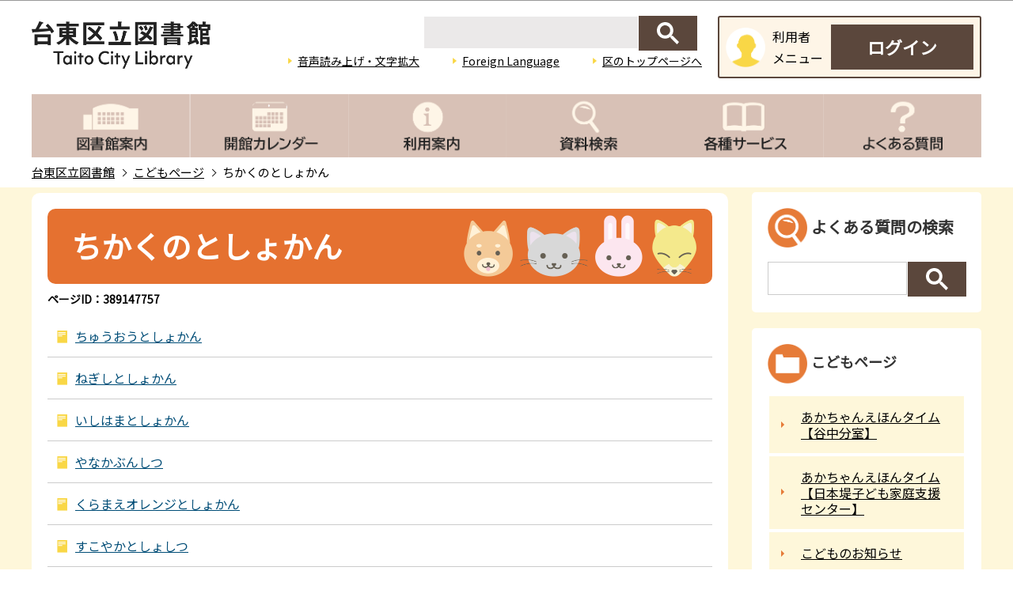

--- FILE ---
content_type: text/html
request_url: https://www.city.taito.lg.jp/library/kodomo/library/index.html
body_size: 6216
content:
<!DOCTYPE HTML>
<html lang="ja" >
<head>
<meta http-equiv="content-type" content="text/html; charset=UTF-8">
<meta http-equiv="content-language" content="ja">
<meta charset="UTF-8">
<meta name="referrer" content="no-referrer-when-downgrade">
<meta name="Author" content="Taito city">
<meta http-equiv="X-UA-Compatible" content="IE=edge">
<meta property="og:title" content="ちかくのとしょかん">
<meta property="og:type" content="article">
<meta property="og:url" content="https://www.city.taito.lg.jp/library/kodomo/library/index.html">
<meta property="og:image" content="">
<meta property="og:description" content="">


<link rel="shortcut icon" href="/favicon.ico">
<link rel="apple-touch-icon" href="/images/apple-touch-icon.png">
<link rel="stylesheet" type="text/css" media="all" href="/css/style.wysiwyg_2020.css">
<link rel="stylesheet" type="text/css" media="all" href="/css/style.tableconverter_2020.css">

        <link rel="stylesheet" type="text/css" media="all" href="/css/style.lib_wysiwyg_2020.css">
        <link rel="stylesheet" type="text/css" media="all" href="/css/style.lib_tableconverter_2020.css">
	<link href="/css/style_lib_base_2020.css" rel="stylesheet" type="text/css" media="all">
	<link href="/css/style_lib_base_pc_2020.css" rel="stylesheet" type="text/css" media="all">
	<link href="/css/style_lib_base_smph_2020.css" rel="stylesheet" type="text/css" media="screen and (max-width: 768px)">
	<link href="/css/style_lib_base_smph_2025.css" rel="stylesheet" type="text/css" media="screen and (max-width: 768px)">
	<link href="/css/style_lib_base_pc_2020.css" rel="stylesheet" type="text/css" media="print">
	<link href="/css/style_print_2020.css" rel="stylesheet" type="text/css" media="print">
	<link rel="stylesheet" type="text/css" href="/css/slick.css">
	<link href="/css/slick-theme.css" rel="stylesheet" type="text/css" media="all">
        <link href="/css/parts.css" rel="stylesheet" type="text/css" media="all">
<link href="/css/children-parts.css" rel="stylesheet" type="text/css" media="all">
	<title>ちかくのとしょかん　台東区ホームページ</title>
	<script src="/js/jquery.min.js"></script>
	<script src="/js/jquery.cookie_2020.js"></script>
	<script src="/js/jquery.swView.js"></script>
	<script src="/js/common_lib.js"></script>
	<script src="/js/smph_common_lib_2025.js"></script>
	<script src="/js/id.js"></script>
	<script type="text/javascript" src="/js/slick.min.js"></script>
	<script src="https://cdnjs.cloudflare.com/ajax/libs/jQuery-rwdImageMaps/1.6/jquery.rwdImageMaps.min.js"></script>

	



<script src="/js/analyticscode.js"></script>
</head>
<body id="base">


<div id="basebg">

<noscript>
<p class="jsmessage">台東区ホームページではJavaScriptを使用しています。JavaScriptの使用を有効にしていない場合は、一部の機能が正確に動作しない恐れがあります。<br>お手数ですがJavaScriptの使用を有効にしてください。</p>
</noscript>
<div class="blockjump txtno-display"><a id="PTOP">このページの先頭です</a></div>
<div id="blockskip">
<script type="text/javascript">
// <![CDATA[
$(function(){
	$("#blockskip a").focus(function(){
		$(this).parent()
			.animate(
				{
					height: '1.5em'
				},{
					duration: 'fast'
				}
			)
			.addClass("show");
	});
	$("#blockskip a")
		.blur(function(){
		$(this).parent()
			.animate(
				{
					height: '1px'
				},{
					duration: 'fast',
					complete: function(){
						$(this).removeClass("show");
					}
				}
			)
	});
});
// ]]>
</script>
<a href="#CONT">このページの本文へ移動</a>
</div>

<div id="baseall">

<header>
	<div class="header_wp">
<!-- ===▽  SP NAVI  ▽=== -->
<div class="sp_head_wp pc-none">
<div class="sp_headin">
<div id="header_logo"><a href="/library/index.html"><img src="/images/lib_h_logo.png" alt="台東区" width="130" height="57"></a></div>
<div class="menu_btn_wp">
<button class="button_container" id="toggle_04"><img src="/images/lib_btn_sp_foreignlanguage.png" alt="Foreign Languageを開く" width="60" height="73"></button>
<button class="button_container" id="toggle_03"><img src="/images/lib_btn_sp_menu.png" alt="グローバルメニューを開く" width="73" height="73"></button>
<a href="https://library.city.taito.lg.jp/opw/OPW/OPWLOGINTIME.CSP?HPFLG=1&amp;MODE=1&amp;NEXTPID=OPWUSERINFO&amp;DB=LIB"><img src="/images/login_bt.png" width="55" height="73" alt="ログイン"></a>
</div>
</div>
<div id="sp_language_menu">
	<div class="sp-gnav-wrap">
		<ul class="sp-gnav-list">
            <li class="sp-gnav-item" lang="en"><a href="https://www15.j-server.com/LUCTAITO2/ns/w4/jaen">English（英語）</a></li>
            <li class="sp-gnav-item" lang="zh-CN"><a href="https://www15.j-server.com/LUCTAITO2/ns/w4/jazh">簡体中文（中国語簡体字）</a></li>
            <li class="sp-gnav-item" lang="zh-tw"><a href="https://www15.j-server.com/LUCTAITO2/ns/w4/jazhb">繁體中文（中国語繁体字）</a></li>
            <li class="sp-gnav-item" lang="ko"><a href="https://www15.j-server.com/LUCTAITO2/ns/w4/jako">한국어（韓国語）</a></li>
            <li class="sp-gnav-item" lang="fr"><a href="https://www15.j-server.com/LUCTAITO2/ns/w4/jafr">Français（フランス語）</a></li>
            <li class="sp-gnav-item" lang="th"><a href="https://www15.j-server.com/LUCTAITO2/ns/w4/jath"> ภาษาไทย（タイ語）</a></li>
            <li class="sp-gnav-item" lang="ms"><a href="https://www15.j-server.com/LUCTAITO2/ns/w4/jams">Bahasa Melayu（マレー語）</a></li>
            <li class="sp-gnav-item" lang="in"><a href="https://www15.j-server.com/LUCTAITO2/ns/w4/jaid">Bahasa Indonesia（インドネシア語）</a></li>
            <li class="sp-gnav-item" lang="en"><a href="/index/multi/index.html">Multilingual Translation</a></li>
		</ul>
	</div>
</div>
<div id="sp_kensaku_menu"><img src="/images/spacer.gif" alt="" width="1" height="1"></div>
<div id="sp_gnavi_menu">
	<img src="/images/spacer.gif" alt="" width="1" height="1">
	<div class="sp-gnav-wrap">
		<ul class="sp-gnav-list">
			<li class="sp-gnav-item"><a href="/library/lib-annai/index.html">図書館案内</a></li>
			<li class="sp-gnav-item"><a href="https://library.city.taito.lg.jp/opw/OPW/OPWMESS.CSP?DB=LIB&amp;MODE=1">開館カレンダー</a></li>
			<li class="sp-gnav-item"><a href="/library/riyouannai/index.html">利用案内</a></li>
			<li class="sp-gnav-item"><a href="https://library.city.taito.lg.jp/opw/OPW/OPWSRCH2.CSP?DB=LIB&amp;MODE=1">資料検索</a></li>
			<li class="sp-gnav-item"><a href="/library/service/index.html">各種サービス</a></li>
			<li class="sp-gnav-item"><a href="/library/qa/index.html">よくある質問</a></li>
		</ul>
	</div>
	<div class="sp-header-search-wp clearfix">
		<!--<p><span>サイト内検索</span></p>-->
		<form id="sp-cse-search-box" action="//google.com/cse" accept-charset="UTF-8">
			<div class="header-search-box">
			<img src="/images/spacer.gif" alt="サイト検索：キーワードを入力してください。" width="1" height="1">
				<input type="hidden" name="cx" value="015037066121645738590:nwy6sxtpumm">
				<input type="hidden" name="ie" value="Shift_JIS">
				<div class="header-search_txt_box"><input type="text" name="q" size="31" title="検索" value="" class="header-searchbox-textbox"></div>
				<div class="header-search_submit"><input type="submit" name="sa" value="検索" class="header-searchbox-submit"></div>
			</div>
		</form>
	</div>
	<ul class="sp-navilist">
		<li class="sp-nav_item"><a href="https://www.zoomsight-sv.jp/TTK/controller/index.html#https://www.city.taito.lg.jp/">音声読み上げ・文字拡大</a></li>
	</ul>
</div>
<!--　/中身　-->
</div>
<!-- ===△  SP NAVI  △=== -->

<!-- ===▽  PC  ▽=== -->
<div id="pchead_wp" class="sp-none">
<div class="pchead_wp_in">
	<div class="logo"><a href="/library/index.html"><img src="/images/lib_h_logo.png" width="226" height="60" alt="台東区立図書館　Taito City Library "></a></div>
	<div class="header-rightside">
		<div class="header-search-wp clearfix">
			<!--<p><span>サイト内検索</span></p>-->
			<form id="cse-search-box" action="//google.com/cse" accept-charset="UTF-8">
				<div class="header-search-box">
				<img src="/images/spacer.gif" alt="サイト検索：キーワードを入力してください。" width="1" height="1">
				  <input type="hidden" name="cx" value="015037066121645738590:nwy6sxtpumm">
				  <input type="hidden" name="ie" value="Shift_JIS">
				  <div class="search_txt_box"><input type="text" name="q" size="31" title="検索" value="" class="header-searchbox-textbox"></div>
				  <div class="search_submit"><input type="submit" name="sa" value="検索" class="header-searchbox-submit"></div>
				</div>
			</form>
		</div>
		<div class="navilist_wp">
			<ul class="navilist">
				<li class="nav_item"><a href="https://www.zoomsight-sv.jp/TTK/controller/index.html#https://www.city.taito.lg.jp/">音声読み上げ・文字拡大</a></li>
				<li class="nav_item" id="lang_toggle" lang="en"><a href="javascript:void(0)">Foreign Language</a>
				<div class="language_inner"><img src="/images/spacer.gif" alt="" width="1" height="1"></div>
				</li>
<li class="nav_item"><a href="/index.html">区のトップページへ</a></li>
			</ul>
		</div>
		<div class="header_login">
			<div class="login_wrap">
				<img src="/images/lib_icon_user.png" alt="ユーザーアイコン" width="50" height="50" class="login_iconuser">
				<p class="login_menutext">利用者<br>メニュー</p>
				<a class="login_btn" href="https://library.city.taito.lg.jp/opw/OPW/OPWLOGINTIME.CSP?HPFLG=1&amp;MODE=1&amp;NEXTPID=OPWUSERINFO&amp;DB=LIB">ログイン</a>
			</div>
		</div>
	</div>
<!-- ▽検索▽ -->
<!--<div class="pc_search_wp"><div class="taito-key-search common-form"><img src="/images/spacer.gif" alt="" width="1" height="1" /></div></div>-->

<!-- △検索△ -->

<!-- ▽防災情報タブ▽ -->
<!--<div class="head_bosaibtn"><button class="button_container" id="bosai_toggle" type="button"><img src="/images/r_head_bosai_btn.png" alt="防災情報を開く" width="158" height="55" /></button></div>
</div>-->

	</div>
</div><!-- /pchead_wp -->

<div class="gnb_wp">
	<div id="gnb" class="gnv sp-none">
	<ul id="gnavi" class="gnv_inner">
		<li class="navi1 menu-item-has-children"><a href="/library/lib-annai/index.html" class="top_nav_parent"><img src="/images/lib_h_gnav01_off.png" alt="図書館案内" width="200"></a>
		<div class="sub">

<ul class="sub-content-list">

<li class="sub-content-item"><a href="/library/lib-annai/chuo/index.html"><span>中央図書館</span></a></li>
<li class="sub-content-item"><a href="/library/lib-annai/asakusabashi/index.html"><span>浅草橋分室</span></a></li>
<li class="sub-content-item"><a href="/library/lib-annai/yanaka/index.html"><span>谷中分室</span></a></li>
<li class="sub-content-item"><a href="/library/lib-annai/negishi/index.html"><span>根岸図書館</span></a></li>
<li class="sub-content-item"><a href="/library/lib-annai/ishihama/index.html"><span>石浜図書館</span></a></li>
<li class="sub-content-item"><a href="/library/lib-annai/matikado/index.html"><span>まちかど図書館</span></a></li>
<li class="sub-content-item"><a href="/library/lib-annai/rennkei/index.html"><span>図書館サービス連携施設</span></a></li>
<li class="sub-content-item"><a href="/library/lib-annai/sonota_lib/index.html"><span>台東区内にあるその他の図書館</span></a></li>
<li class="sub-content-item"><a href="/library/lib-annai/kugai_lib/index.html"><span>台東区外にある図書館</span></a></li>
</ul>
 
		</div>
		</li>
		<li class="navi2 menu-item-has-children"><a href="https://library.city.taito.lg.jp/opw/OPW/OPWMESS.CSP?DB=LIB&amp;MODE=1" class="top_nav_parent"><img src="/images/lib_h_gnav02_off.png" alt="開館カレンダー" width="200"></a>
		</li>
		<li class="navi3 menu-item-has-children"><a href="/library/riyouannai/index.html" class="top_nav_parent"><img src="/images/lib_h_gnav03_off.png" alt="利用案内" width="200"></a>
		<div class="sub">

<ul class="sub-content-list">

<li class="sub-content-item"><a href="/library/riyouannai/touroku/index.html"><span>利用者登録</span></a></li>
<li class="sub-content-item"><a href="/library/riyouannai/yoyaku/index.html"><span>貸出・返却・予約</span></a></li>
<li class="sub-content-item"><a href="/library/riyouannai/tukaikata/index.html"><span>施設の使い方</span></a></li>
</ul>
 
		</div>
		</li>
		<li class="navi4 menu-item-has-children"><a href="https://library.city.taito.lg.jp/opw/OPW/OPWSRCH2.CSP?DB=LIB&amp;MODE=1" class="top_nav_parent"><img src="/images/lib_h_gnav04_off.png" alt="資料検索" width="200"></a>
		</li>
		<li class="navi5 menu-item-has-children"><a href="/library/service/index.html" class="top_nav_parent"><img src="/images/lib_h_gnav05_off.png" alt="各種サービス" width="200"></a>
		<div class="sub">

<ul class="sub-content-list">

<li class="sub-content-item"><a href="/library/service/jidou/index.html"><span>児童・ヤングアダルトサービス</span></a></li>
<li class="sub-content-item"><a href="/library/service/rekishi/index.html"><span>歴史・文化サービス</span></a></li>
<li class="sub-content-item"><a href="/library/service/business/index.html"><span>ビジネス関連情報</span></a></li>
<li class="sub-content-item"><a href="/library/service/sonota/index.html"><span>その他サービス</span></a></li>
</ul>
 
		</div>
		</li>
		<li class="navi6 menu-item-has-children"><a href="/library/qa/index.html" class="top_nav_parent"><img src="/images/lib_h_gnav06_off.png" alt="よくある質問" width="200"></a>
		<div class="sub">
			
<ul class="sub-content-list">

<li class="sub-content-item"><a href="/library/qa/sagashikata.html"><span>資料の探し方について</span></a></li>
<li class="sub-content-item"><a href="/library/qa/kasidasi.html"><span>貸出・返却について</span></a></li>
<li class="sub-content-item"><a href="/library/qa/yoyaku.html"><span>予約手続きについて</span></a></li>
<li class="sub-content-item"><a href="/library/qa/yoyakuuketori.html"><span>予約資料の受取について</span></a></li>
<li class="sub-content-item"><a href="/library/qa/riyoutouroku.html"><span>利用登録について</span></a></li>
<li class="sub-content-item"><a href="/library/qa/mail.html"><span>メールアドレス・パスワードについて</span></a></li>
<li class="sub-content-item"><a href="/library/qa/shirabemono.html"><span>調べもの相談（レファレンス）について</span></a></li>
<li class="sub-content-item"><a href="/library/qa/kizou.html"><span>寄贈について</span></a></li>
<li class="sub-content-item"><a href="/library/qa/tosyokanitiran.html"><span>区内各図書館の連絡先について</span></a></li>
<li class="sub-content-item"><a href="/library/qa/sinbunn_itirann.html"><span>新聞一覧について</span></a></li>
<li class="sub-content-item"><a href="/library/qa/zassiitiran.html"><span>雑誌一覧について</span></a></li>
<li class="sub-content-item"><a href="/library/qa/sonota.html"><span>その他</span></a></li>
</ul>
 
			</div>
		</li>
	</ul>
	</div>
</div><!--/gnb_wp -->
<!-- ===△  PC  △=== -->
</div><!--/header_wp -->
</header>
<div class="breadCrumb">
<ol class="breadCrumb-list">
	
		
			<li class="breadCrumb-item"><a href="../../index.html">台東区立図書館</a></li>
		
			<li class="breadCrumb-item"><a href="../index.html">こどもページ</a></li>
		
			<li class="breadCrumb-item pk-thispage">ちかくのとしょかん</li>
	
</ol>
</div>

<div class="basebgwrap clearfix">
<div class="basewrap clearfix">


<!-- ▲ヘッダーここまで▲ -->
<!-- ▼メインコンテンツここから▼ -->
<main>
<div id="contents">
<div class="blockjump txtno-display"><a id="CONT">本文ここから</a></div>




<div id="main">
<div class="main_inner">
<div class="h1bg"><div><h1>ちかくのとしょかん</h1></div></div>

<div class="pagenumber"><p class="date-title">ページID：389147757</p></div>



<ul class="norcor">
<li><a href="/library/kodomo/library/01583891201610071133.html">ちゅうおうとしょかん</a>

</li>
<li><a href="/library/kodomo/library/01583891201610071148.html">ねぎしとしょかん</a>

</li>
<li><a href="/library/kodomo/library/01583891201610071152.html">いしはまとしょかん</a>

</li>
<li><a href="/library/kodomo/library/01583891201610071139.html">やなかぶんしつ</a>

</li>
<li><a href="/library/kodomo/library/01583891201610071155.html">くらまえオレンジとしょかん</a>

</li>
<li><a href="/library/kodomo/library/01583891201610071157.html">すこやかとしょしつ</a>

</li>
<li><a href="/library/kodomo/library/01583891201610071318.html">いきいきプラザ（かしだし・へんきゃく　せんもん）</a>

</li>
</ul>












</div><!-- /div main_inner -->
</div><!-- /div main -->
</div><!-- /div contents -->
</main><!-- /main -->

<div id="localnavi">
<div class="guidance"><img alt="サブナビゲーションここから" height="1" src="/images/spacer.gif" width="1"></div>
<div id="lofaqsearch">
<h2>よくある質問の検索</h2>
<div class="key-search yokuaru-form">
<form action="" name="" id="" accept-charset="UTF-8">
<div class="search-box">
<input type="hidden" name="cx" value="015037066121645738590:qv1kb8aygcg">
<input type="hidden" name="ie" value="UTF-8">
<input type="text" name="q" id="q" size="16" class="tbox">
<input type="submit" name="sa" value="検索" class="searchBtn">
</div>
</form>
</div>
</div>


<div class="lobgbox" id="losubnavi">
<h2><span>こどもページ</span></h2>
<ul>
<li><a href="/library/kodomo/event/event2/akachanyanabunn.html">あかちゃんえほんタイム【谷中分室】</a></li>

<li><a href="/library/kodomo/event/event2/akachanehon2gatu.html">あかちゃんえほんタイム【日本堤子ども家庭支援センター】</a></li>

<li><a href="/library/kodomo/kodomo_news/index.html">こどものお知らせ</a></li>

<li><a href="/library/kodomo/event/index.html">イベント</a></li>

<li><a href="/library/kodomo/tokushu/index.html">とくしゅう</a></li>

<li><a href="/library/kodomo/osusume/index.html">おすすめのほん</a></li>

<li><a href="/library/kodomo/tukaikata/index.html">としょかんのつかいかた</a></li>

<li><span class="now">ちかくのとしょかん</span></li>

<li><a href="/library/kodomo/01583891201610101429.html">ふれあいブックデー　📚</a></li>
</ul>
</div>


<div class="guidance"><img alt="サブナビゲーションここまで" height="1" src="/images/spacer.gif" width="1"></div>
</div>

</div><!-- /div basebgwrap -->
</div><!-- /div basebg -->

<!-- ▼フッターここから▼ -->
<footer>
<div class="foot_wp"><!-- /↓foot_wp-->
<div class="foot_in_wp">

<div class="t_page-top"><a href="#PTOP"><img alt="このページのトップに戻る" src="/images/lib_btn_top.png"></a></div>
<div class="guidance"><img alt="フッターここまで" height="1" src="/images/spacer.gif" width="1"></div>
<div class="footcont-second">
<div class="foot_logo">
<img alt="台東区" height="55" src="/images/lib_f_logo.png" width="220">
</div>
<div class="foot-pc-right-area">
<ul class="footlist">
<li><a href="/library/sitemap.html">サイトマップ</a></li>
</ul>
<div class="f0copy">&copy;台東区</div>
</div>
</div>
</div>

</div><!-- /div foot_wp-->

</footer>
<div class="switchBtn">
 	<button id="swPc">PC版を表示する</button>
 	<button id="swSp" class="btnAcv">スマートフォン版を表示する</button>
</div>



</body>
</html>

--- FILE ---
content_type: text/html
request_url: https://www.city.taito.lg.jp/files/google_search_lib.html
body_size: 271
content:
<script>
	(function() {
		var cx = '015037066121645738590:nwy6sxtpumm';
		var gcse = document.createElement('script');
		gcse.type = 'text/javascript';
		gcse.async = true;
		gcse.src = 'https://cse.google.com/cse.js?cx=' + cx;
		var s = document.getElementsByTagName('script')[0];
		s.parentNode.insertBefore(gcse, s);
	})();
</script>
<gcse:searchbox-only enableHistory="true"></gcse:searchbox-only>

--- FILE ---
content_type: text/html
request_url: https://www.city.taito.lg.jp/files/google_search_side.html
body_size: 269
content:
<script>
	(function() {
		var cx = '015037066121645738590:qv1kb8aygcg';
		var gcse = document.createElement('script');
		gcse.type = 'text/javascript';
		gcse.async = true;
		gcse.src = 'https://cse.google.com/cse.js?cx=' + cx;
		var s = document.getElementsByTagName('script')[0];
		s.parentNode.insertBefore(gcse, s);
	})();
</script>
<gcse:searchbox-only enableHistory="true"></gcse:searchbox-only>

--- FILE ---
content_type: text/css
request_url: https://www.city.taito.lg.jp/css/style.lib_wysiwyg_2020.css
body_size: 2804
content:
@charset "utf-8";

/*
 --------------------------------------------------------------------
4Uweb／CMS WYSIWYGエディタ用スタイルシート。
フォントの色
クラス名称は、template-text-color.xml の「cssColor」と合わせてください。


 更新日：2020-09-08
 --------------------------------------------------------------------
 【編集履歴】
 ・2009-05-10 新規作成
 ・2011-12-12 強調タグ用の色を追加。
 ・2017-09-08 大見出し白字用の文字色を追加。
 ・2017-12-07 03-19用調整スタイルを追加。
 -------------------------------------------------------------------- */

/**
 * 色の設定
 */
.text-color-red {
	color: #DD0032;
}

.text-color-yellow {
	color: #FFFF00;
}

.text-color-green {
	color: #265926;
}

.text-color-blue {
	color: #083182;
}

.text-color-aqua {
	color: #AFDFE4;
}

/**
 * 強調用タグの色設定
 */
strong .text-color-red,
strong .text-color-yellow,
strong .text-color-green,
strong .text-color-blue,
strong .text-color-aqua {
	font-weight: bold;
}

/**
 * 整列の設定
 */
.text-right {
	text-align: right;
}

.text-left {
	text-align: left;
}

.text-center {
	text-align: center;
}

/* 03-19用
============================== */
/* Floatのクリア */
.wysiwyg_wp hr.ClearFloat {
    display: block;
    clear: both;
    border: none;
}

/* 文章中の画像リンクアイコン　　なし */

.img-only a.innerLink,
.img-left a.innerLink,
.img-center a.innerLink,
.img-right a.innerLink,
.img-only a.externalLink,
.img-left a.externalLink,
.img-center a.externalLink,
.img-right a.externalLink,
.img-left a.resourceLink,
.img-center a.resourceLink,
.img-right a.resourceLink {
    background: none;
    padding: 0;
}


/* 画像パーツ
============================== */


/*wysiwyg　パーツ共通*/

.img-center {
    margin: 0.5em auto 0;
    padding: 0 0 0.9em 0;
    text-align: center;
    display: table;
    width: 160px;
}
.img-left {
    float: left;
    margin: 0.5em 0 0 0;
    padding: 0 0.3em 0.9em 1.4em;
    text-align: center;
    display: table;
    width: 160px;
}
.img-right {
    float: right;
    margin: 0.5em 0 0 0;
    padding: 0 1.4em 0.9em 0.3em;
    text-align: center;
    display: table;
    width: 160px;
}


/*wysiwyg専用*/
.wysiwyg_wp {
    clear: both;
}
.wysiwyg_wp::after {
    content: "";
    display: table;
    clear: both;
}

.img-only {
    margin: 0.5em 0 0 0;
    padding: 0 1.4em 0.9em 1.4em;
    text-align: left;
}
.img-only img {
    margin: 0;
    padding: 0;
} 
.img-right img {
    margin: 0;
    padding: 0;
}
.img-left img {
    margin: 0;
    padding: 0;
}


.wysiwyg_wp ul {
    overflow: hidden;
}


/* dldtdd
============================== */
dt {
    margin-left: 20px;
}
dd {
    margin-left: 40px;
}

--- FILE ---
content_type: text/css
request_url: https://www.city.taito.lg.jp/css/style.lib_tableconverter_2020.css
body_size: 925
content:
@charset "utf-8";

/*
 --------------------------------------------------------------------
 4Uweb／CMS 表取り込み・表編集用スタイルシート。

 更新日：2010-08-02
 --------------------------------------------------------------------
 【編集履歴】
 ・2009-05-25 新規作成
 ・2010-08-02 背景色用のスタイルを追加。

 -------------------------------------------------------------------- */

/**
 * 背景色を設定
 */
table th.table-color,
td.table-color {
}

/**
 * フォントを設定
 */
table th.table-font,
td.table-font {
}

/**
 * 上詰め
 */
table th.top, td.top {
	vertical-align: top !important;
}

/**
 * 下詰め
 */
table th.bottom, td.bottom {
	vertical-align: bottom !important;
}

/**
 * 左詰め
 */
table th.left, td.left {
	text-align: left !important;

}

/**
 * 右詰め
 */
table th.right, td.right {
	text-align: right !important;
}

/**
 * 中央揃え
 */
table th.center, td.center {
	text-align: center !important;
}

/**
 * WYSIWYG用の背景色-赤
 */
table th.tbl-bgcolor-red, td.tbl-bgcolor-red {
	background-color: #FFCCFF !important;

}

/**
 * WYSIWYG用の背景色-黄
 */
table th.tbl-bgcolor-yellow, td.tbl-bgcolor-yellow {
	background-color: #FFFFCC !important;

}

/**
 * WYSIWYG用の背景色-緑
 */
table th.tbl-bgcolor-green, td.tbl-bgcolor-green {
	background-color: #CCFFCC !important;

}

/**
 * WYSIWYG用の背景色-青
 */
table th.tbl-bgcolor-blue, td.tbl-bgcolor-blue {
	background-color: #CCFFFF !important;

}

/**
 * WYSIWYG用の背景色-灰
 */
table th.tbl-bgcolor-gray, td.tbl-bgcolor-gray {
	background-color: #CCCCCC !important;

}
/* ------------------------------テーブルのスタイル設定----------------------------- */
/* テーブルタグに設定されているクラス */
/* table_data wisiwyg */
table {
    margin: 0.2em 1.4em 0.58em 1.4em;
    padding: 0;
    border-collapse: collapse;
    line-height: 1.5;
    -webkit-box-sizing: border-box;
    box-sizing: border-box;
}
table caption {
  margin: 0 0 0 0;
  padding: 15px 0px 10px 0;
  font-weight: bold;
  text-align: left;
  line-height: 1;
}
table caption:empty {
    padding: 0;
}
table td {
  padding: 5px;
	padding-left: 17px;
  border: 1px solid #000;
}

table td {
  background-color: #FFF;
}

caption {
  color: #1F1F1F;
}

table p {
  margin: 0;
  padding: 0;
  font-size: 100%;
}
table th {
    margin: 0;
    padding: 4px;
	padding-left: 17px;
    border: 1px solid #000;
    background-color: #e4d4cc;
}
/* table内にルビを付けるとセルがずれる */
table rb {
    line-height: 3;
}


--- FILE ---
content_type: text/css
request_url: https://www.city.taito.lg.jp/css/style_lib_base_2020.css
body_size: 28501
content:
/*@charset "UTF-8";*/

/* 画面表示用スタイル */

/* ------------------------基本設定------------------------ */
/*body {
	margin: 0;
	padding: 0;
	font-family: "メイリオ", Arial, sans-serif;
	color: #333333;
	background-color: #FFF;
}
body#base {
	text-align: center;
}
#baseall,
#baseall-fix {
	margin: 0;
	padding: 0;
	background-color: #FFFFFF;
	min-width: 1000px;
}*/


/* ------------------------ヘッダー------------------------ */


/* ------------------------コンテンツ外枠------------------------ */


/* ------------------------パンくずナビ------------------------ */




@charset "UTF-8";
/* ===========================================================================*
【台東区：本庁】　パーツ用スタイル
============================================================================= */


/* ===============================================
  基本設定
================================================= */

@import url('https://fonts.googleapis.com/css2?family=Noto+Sans+JP&display=swap');


/* ------------------  PC/SP切り替え  ------------------ */
.switchBtn {
    background-color: #F9F8F2;
    padding: 10px;
    display: -webkit-box;
    display: -ms-flexbox;
    display: flex;
    -webkit-box-pack: center;
        -ms-flex-pack: center;
            justify-content: center;
}
.switchBtn button {
    padding: 5px 10px;
    margin: 0 1px 0 0;
    background-color: #000;
    border: 1px solid #000;
    color: #FFF;
    font-size: 1.3rem;
}
#swPc.btnAcv,
#swSp.btnAcv {
    background-color: #F9F8F2;
    border: 1px solid #F9F8F2;
    color: #000;
}


/* ------------------  初期設定  ------------------ */
* {
    -webkit-box-sizing: border-box;
            box-sizing: border-box;
}
html {
    word-wrap: break-word;
    /* IE11用 */
    overflow-wrap: break-word;
    -webkit-box-sizing: border-box;
    box-sizing: border-box;
    font-size: 62.5%;
}
body {
　line-height: 1;
　-webkit-text-size-adjust: 100%;
    font-family: 'Noto Sans JP',"メイリオ", sans-serif;
    font-style: normal;
    font-weight: 400;
    color: #000;
    background-color: #FFF;
    line-height: 1.7;
    font-size: 1.6rem;
}
#base {
    margin: 0;
    padding: 0;
    /*text-align: center;*/
}
/*#baseall,
#baseall-fix {
	margin: 0;
	padding: 0;
	background-color: #FFFFFF;
	min-width: 1000px;
}*/

footer {
    position: relative;
}


/* ------------------  検索(header-search-wp)  ------------------ */
.header-search-wp {
    background-color: #FFF000;
}




/* ===============================================
  CMSスタイル
================================================= */

/* ------------------  html5用  ------------------ */
article,
aside,
footer,
header,
hgroup,
main,
nav,
section {
    display: block;
}


/* ------------------  スタイルリセット  ------------------ */
/* iOSでのデフォルトスタイルをリセット */
input[type="submit"],
input[type="button"] {
    border-radius: 0;
    -webkit-box-sizing: content-box;
    -webkit-appearance: button;
    -moz-appearance: button;
    appearance: button;
    /*border: none;*/
    -webkit-box-sizing: border-box;
    box-sizing: border-box;
    cursor: pointer;
}
input[type="submit"]::-webkit-search-decoration,
input[type="button"]::-webkit-search-decoration {
    display: none;
}
input[type="submit"]::focus,
input[type="button"]::focus {
    outline-offset: -2px;
}
input.fedbt,
input[type="button"],
input[type="text"],
input[type="submit"] {
    border-radius: 0;
}

/* プレースホルダー文字色 */
:placeholder-shown {
    color: #6F6F6F;
}

/* Google Chrome, Safari, Opera 15+, Android, iOS */
::-webkit-input-placeholder {
    color: #6F6F6F;
}

/* Firefox 18- */
:-moz-placeholder {
    color: #6F6F6F;
    opacity: 1;
}

/* Firefox 19+ */
::-moz-placeholder {
    color: #6F6F6F;
    opacity: 1;
}

/* IE 10+ */
:-ms-input-placeholder {
    color: #6F6F6F;
}
a[href],
label[for],
input[type="button"],
input[type="submit"],
input[type="reset"],
input[type="image"],
input[type="radio"],
input[type="checkbox"],
select {
    cursor: pointer;
}
button {
    cursor: pointer;
    padding: 0;
    margin: 0;
    border: none;
    background: none;
}
fieldset {
    border: none;
}
address {
    font-style: normal;
}
a img {
    vertical-align: bottom;
}


/* ------------------  ガイダンス系  ------------------ */
/* 隠しメッセージ */
p.jsmessage {
    background-color: #FFF;
    padding: 10px;
    margin: 0;
    color: #000;
}

/* 隠しジャンプ */
#blockskip {
    position: absolute;
    top: 0;
    left: 0;
    width: 100%;
    height: 1px;
    overflow: hidden;
    background-color: #999;
    text-align: center;
    color: #0A2530;
    z-index: 3000;
}
#blockskip a {
    color: #0A2530;
    overflow: hidden;
    background-color: transparent;
}
.show {
    line-height: 1.5 !important;
    background-color: #F6F6F6 !important;
    border-bottom: solid 1px #999 !important;
    color: #0A2530;
}
.show a {
    color: #000 !important;
    line-height: 150% !important;
    background-color: transparent;
}

/* スペーサー、ガイダンス、隠しジャンプ */
.blockjump {
    margin: 0;
    padding: 0;
    height: 1px;
    width: 1px;
    position: absolute;
    overflow: hidden;
}
.img-guidance {
    margin: 0 !important;
    padding: 0 !important;
    height: 1px !important;
    width: 1px !important;
    position: absolute;
    overflow: hidden;
}
hr {
    display: none;
}

/* 隠し飛ばしリンク先＆隠し罫線用 */
.echooff {
    display: none;
}
.guidance {
    margin: 0 !important;
    padding: 0 !important;
    height: 1px !important;
    width: 1px !important;
    position: absolute;
    overflow: hidden;
}

/* 目隠し見出し用指定 */
.txtno-display {
    margin: 0;
    padding: 0;
    height: 1px;
    width: 1px;
    position: absolute;
    overflow: hidden;
}

/* 回り込みの解除 */
.newpara {
    clear: both;
}

/* ボックス内floatのclear */
.clearfix:after {
    content: " ";
    display: block;
    visibility: hidden;
    clear: both;
    height: 0;
}
.clearfix {display: inline-block;}
/* Hides from macIE \*/
* html .clearfix {height: 1%;}
.clearfix {display: block;}
/* End hide from macIE */

/* 右マージン削除 */
.noside {
    margin-right: 0 !important;
}


/* ------------------  フォントサイズ  ------------------ */
h1 {
    font-size: 3.6rem;
}
h2 {
    font-size: 2.3rem;
}
h3 {
    font-size: 2.0rem;
}
h4 {
    font-size: 1.8rem;
}
h5 {
    font-size: 1.6rem;
}
h6 {
    font-size: 1.6rem;
}
p,
table,
dt,
dd {
    line-height: 1.7;
    font-size: 1.6rem;
}
address{
    line-height: 1.7;
    font-size: 1.5rem;
}
li {
    line-height: 1.3;
}


/* ------------------  余白調整  ------------------ */
/* スタイル回り込み解除 */
.h1bg {
    overflow: hidden;
}
.h2bg {
    overflow: hidden;
}
.h3bg {
    overflow: hidden;
}
.h4bg {
    overflow: hidden;
}
.h5bg {
    overflow: hidden;
}
.h6bg {
    overflow: hidden;
}
.t-box,
.t-box2 {
    margin-bottom: .85em;
}
.t-box > p,
.t-box2 > p {
    margin: 0.5em 0 0 0;
    padding: 0 1.4em 0.9em 1.4em;
}
p {
    margin: 0.5em 0 0 0;
    padding: 0 1.4em 0.9em 1.4em;
}
ul {
    margin: 0;
    padding: 0 1.4em;
    list-style-type: none;
    list-style-image: none;
}
ol {
    margin: 0;
    padding: 0 1.4em;
}
li {
    /*position: relative;*/
    margin: 0;
    padding: 0.4em 0.9em 0.5em 0;
}
ul > li {
    padding: 0.4em 0.9em 0.5em 30px;
}
ol > li {
    margin: 0 0 0 28px;
    padding: 0.4em 0.9em 0.5em 0.1em;
}
dl {
    margin: 0.5em 0 0 0;
    padding: 0 1.4em 0.9em 1.4em;
}
dt {
    font-weight: bold;
}

/* ～の説明文章 */
p.filelink + .wysiwyg_wp.txtCaption,
p.externalLink + .wysiwyg_wp.txtCaption,
p.innerLink + .wysiwyg_wp.txtCaption {
    margin-top: -.65em;
}
p.filelink + p.filelink,
p.externalLink + p.externalLink,
p.innerLink + p.innerLink,
p.externalLink + p.innerLink,
p.innerLink + p.externalLink {
    margin-top: -.65em;
}
p.innerLink,
p.externalLink{
  padding: 0 0em 0.9em 0em;
}
p.filelink{
  padding: 0 0em 0.9em 0em;
}
/* テキスト寄せ */
p.txt-right {
    text-align: right;
}
p.txt-left {
    text-align: left;
}


/* ------------------  リンク関連  ------------------ */
/*  通常のリンク色  */
a:link {
    color: #004D77;
}
a:visited {
    color: #800080;
}
a:hover,
a:focus {
    color: #9D0D0D;
    text-decoration: underline;
}
a:active {
    color: #E20000;
}

/* ページ内リンク下線消し */
a:not([href]) {
    text-decoration: none;
    color: inherit;
    display: inline-block;
    vertical-align: bottom;
}
a:hover:not([href]) {
    color: inherit;
}


/* ------------------  パンくず  ------------------ */
/* spはsmph.css */
.breadCrumb-list {
    display: -webkit-box;
    display: -ms-flexbox;
    display: flex;
	flex-wrap: wrap;
    width: 1200px;
    margin: 8px auto 8px;
	padding: 0;
}

.breadCrumb-item{
    float: left;
    margin: 0;
    padding: 0 23px 0 0px;
    line-height: 1.5;
    font-size: 1.5rem;
    position: relative;
    background-image: none;
    list-style: none;
    clear: none;
}
.breadCrumb-item.pk-thispage::before {
    border: none;
}
.breadCrumb-item::before {
    -webkit-transform: rotate(45deg);
    -ms-transform: rotate(45deg);
    transform: rotate(45deg);
    border-color: #000;
    border-style: solid;
    border-width: 1px 1px 0 0;
    content: "";
    display: block;
    height: 6px;
    position: absolute;
    right: 9px;
    top: 0.53em;
    width: 6px;
    left: auto;
}
.breadCrumb-item a:link,
.breadCrumb-item a:link {
    color: #000;
}


/* ------------------  検索結果ページ内の検索窓  ------------------ */



/* ------------------ (header-search-wp)  ------------------ */
.header-search-wp,
.sp-header-search-wp,
.key-search{
    background-color: transparent;
}
.header-search-wp form.gsc-search-box,
.sp-header-search-wp form.gsc-search-box,
.key-search form.gsc-search-box{
    margin-bottom: 0 !important;
}
.header-search-wp table,
.sp-header-search-wp table,
.key-search table{
    margin: 0 !important;
}
.header-search-wp table.gsc-search-box{
}
.header-search-wp table.gsc-search-box td, 
.header-search-wp table.gsc-search-box td.gsc-input,
.sp-header-search-wp table.gsc-search-box td, 
.sp-header-search-wp table.gsc-search-box td.gsc-input,
.key-search table.gsc-search-box td, 
.key-search table.gsc-search-box td.gsc-input{
    padding: 0;
    background-color: transparent;
    border: none;
}
.header-search-wp table.gsc-search-box td input.gsc-input,
.sp-header-search-wp table.gsc-search-box td input.gsc-input,
.key-search table.gsc-search-box td input.gsc-input{
    font-family: 'Noto Sans JP';
    width: 270px !important;
	min-height: 40px !important;
	padding-left: 7px !important;
	padding-right: 26px !important;
	background: none !important;
	background-color: #EBE9E9 !important;
	border: 1px solid #EBE9E9 !important;
}
.key-search table.gsc-search-box td input.gsc-input{
    width: 176px !important;
	min-height: 42px !important;
	background-color: #fff !important;
}
/*.gsc-search-button svg{
	display: none;
}*/
.header-search-wp .gsc-input-box,
.sp-header-search-wp .gsc-input-box,
.key-search .gsc-input-box{
    border: none;
    background: none;
}
.header-search-wp .gsc-search-button,
.sp-header-search-wp .gsc-search-button,
.key-search .gsc-search-button{
    margin: 0;
}
.header-search-wp .gsc-search-button button.gsc-search-button-v2,
.sp-header-search-wp .gsc-search-button button.gsc-search-button-v2,
.key-search .gsc-search-button button.gsc-search-button-v2{
    padding: 7px 22px;
	border-radius: 0px;
	margin-left: 1px;
	color: #fff;
	background-color: #5B473C;
	border: 1px solid #5B473C;
}
.header-search-wp .gsc-search-button-v2 svg,
.sp-header-search-wp .gsc-search-button-v2 svg,
.key-search .gsc-search-button-v2 svg{
    width: 28px;
    height: 28px;
}
.header-search-wp .gsst_b,
.sp-header-search-wp .gsst_b,
.key-search .gsst_b{
    padding: 0;
}
.header-search-wp .gsc-input tr{
	position: relative;
}
.key-search .gsc-input tr{
	display: block;
	position: relative;
}
.sp-header-search-wp .gsc-input tr{
	display: block;
	position: relative;
	width: 100%;
}
.sp-header-search-wp .gsc-input tr td.gsib_a{
	display: block;
	width: 100%;
}
.header-search-wp table.gsc-search-box td.gsib_b{
	position: absolute !important;
    top: 9px !important;
    right: 71px !important;
}
.key-search table.gsc-search-box td.gsib_b{
	position: absolute !important;
    top: 9px !important;
    right: 5px !important;
}
.sp-header-search-wp table.gsc-search-box td.gsib_b{
	position: absolute !important;
    top: 8px !important;
    right: 5px !important;
}
.header-search-wp.ev-form table.gsc-search-box td input.gsc-input,
.header-search-wp.yokuaru-form table.gsc-search-box td input.gsc-input,
.sp-header-search-wp.ev-form table.gsc-search-box td input.gsc-input,
.sp-header-search-wp.yokuaru-form table.gsc-search-box td input.gsc-input,
.key-search.ev-form table.gsc-search-box td input.gsc-input,
.key-search.yokuaru-form table.gsc-search-box td input.gsc-input{
    border: 1px solid #CCC !important;
}
#contents .header-search-wp {
    margin: 0 1.4em !important;
}


/*/* ------------------------コンテンツ大枠------------------------ */*/
/* メインコンテンツ（サブナビなし） */
/*div#main-nosub {
	clear: both;
	margin: 0;
	padding: 0;
	text-align: left;
	background-color: transparent;
	_height: 1%;
}*/

/* メインコンテンツ */
/*div#main {
	clear: both;
	float: left;
	margin: 0 -242px 16px 0;
	padding: 0;
	text-align: left;
	color: #333;
	width: 100%;
	background-color: transparent;
}
div#contents {
	margin: 0;
	padding: 0;
	text-align: left;
	background-color: transparent;
}
div#main div#contents {
	margin-right: 242px;
}*/

/* コンテンツ内枠 */
/*.innerbg {
	clear: both;
	margin: 10px 0 0 0;
	padding: 1px 1px 1px 1px;
	background-image: url(/images/nc_bgline.gif);
	background-position: 0 0;
	background-color: #FFF;
	_height: 1%;
}
.inner {
	margin: 0;
	padding: 10px 11px 5px 11px;
	background-color: #FFF;
}
*/
/* ローカルナビゲーション */
/*div#localnavi {
	float: right;
	margin: 0 0 0 0;
	padding: 9px 0 0 0;
	width: 232px;
	background-image: url(/images/nc_bg_lonavi.gif);
	background-repeat: repeat-y;
	background-position: 0 0;
	_height: 1%;
}
#baseall-fix div#localnavi {
	padding: 0 0 0 0;
	background-image: none;
}*/


/* ------------------------フッター------------------------ */
/* このページの上へ戻る */
/*div.tothispagebg {
	clear: both;
	margin: 0 0 0 0;
	padding: 0;
	min-width: 1132px;
	background-color: #FFFFFF;
	background-image: url(/images/nc_bg_img_ivory.gif);
	background-repeat: repeat;
	background-position: 50% 0;
	_height: 1%;
}
div.tothispage {
	clear: both;
	margin: 0;
	padding: 0 66px 0 66px;
}
div.tothispage div {
	float: right;
	margin: 0;
	padding: 0;
	font-size: 1%;
	line-height: 1%;
	text-align: right;
	background-color: transparent;
}*/


/* ------------------------サブナビ------------------------ */
/*div.lobgbox {
	clear: both;
	margin: 0 0 10px 10px;
	padding: 0 0 0 0;
	width: 212px;
	background-color: transparent;
}*/

/* ボックス内floatのclear */
/*.lobgbox:after {
content: ".";
display: block;
visibility: hidden;
clear: both;
height: 0;
}*/
/*.lobgbox {display: inline-block;}*/
/* Hides from macIE \*/
/** html .lobgbox {height: 1%;}*/
/*.lobgbox {display: block;}*/
/* End hide from macIE */

/*div.lobgbox h2 {
	margin: 0;
	padding: 0 0 1px 0;
	font-size: 1%;
	line-height: 1%;
}
div.lobgbox ul {
	margin: 0;
	padding: 0 0 8px 0;
	background-color: #FBFBFB;
}
div.lobgbox li {
	margin: 0 10px 0 10px;
	padding: 9px 6px 6px 16px;
	border-bottom: 1px dotted #CCCCCC;
	background-color: transparent;
	background-image: none;
	_height: 1%;
}
div.lobgbox li.pagelinkin,
div.lobgbox li.innerLink {
	padding: 9px 6px 6px 17px;
	background-color: #FFFFFF;
	background-image: url(/images/nc_icon_inlink_darkblue.gif);
	background-repeat: no-repeat;
	background-position: 2px 0.7em;
}
div.lobgbox li.pagelinkout,
div.lobgbox li.externalLink {
	padding: 9px 6px 6px 16px;
	background-image: url(/images/nc_icon_outlink.gif);
	background-repeat: no-repeat;
	background-position: 0 0.7em;
}
div.lobgbox li.pagelinkbtin {
	margin: 0 0 0 6px;
	padding: 6px 0 0 0;
	line-height: 1%;
	font-size: 1%;
	border-bottom: none;
}
div.lobgbox li.pagelinkbtout {
	margin: 0 0 0 5px;
	padding: 6px 0 0 0;
	line-height: 1%;
	font-size: 1%;
	border-bottom: none;
}*/


/* サブナビ画像リンク */
/*div#localnavi p.pagelinkbt {
	margin: 0 0 15px 0;
	padding: 0;
	font-size: 1%;
	line-height: 1%;
}*/

/* サブナビ画像ボタン風リンク */
/*div#localnavi p.linkbttxt {
	margin: 0 0 15px 0;
	padding: 0;
	font-size: 11pt;
	background-color: #444444;
	border: 1px solid #444444;
	background-repeat: no-repeat;
	_height: 1%;
}
div#localnavi p.linkbttxt a:link,
div#localnavi p.linkbttxt a:visited,
div#localnavi p.linkbttxt a:hover,
div#localnavi p.linkbttxt a:active {
	margin: 0;
	padding: 13px 5px 13px 40px;
	text-decoration: none;
	display: block;
	color: #FFFFFF;
}*/


/* サブナビゲーション */
/*div#losubnavi h2 {
	margin: 0 0 1px 0;
	padding: 0;
	color: #333333;
	font-size: 98%;
	font-weight: normal;
	line-height: 1.4em;
	border: none;
	background-color: #FFFFFF;
	background-image: url(/images/nc_bg_title_snavi.gif);
	background-repeat: repeat;
	background-position: 0 0;
	_height: 1%;
}
div#losubnavi h2 span {
	margin: 0 0 0 0;
	padding: 10px 5px 4px 38px;
	display: block;
	background-color: transparent;
	background-image: url(/images/nc_icon_snavi.gif);
	background-repeat: no-repeat;
	background-position: 6px 0.4em;
	_height: 1%;
}

div#losubnavi li {
	background-image: url(/images/nc_icon_snavi_li.gif);
	background-repeat: no-repeat;
	background-position: 4px 0.7em;
}*/




/* ===============================================
  ▼コンテンツパーツ▼
================================================= */


/* ------------------  y_更新日  ------------------ */
/*div.update {
	margin: 0;
	padding: 0;
}*/
/*div.update p {
	float: right;
	margin: 0;
	padding: 1px 5px 0 18px;
}*/
.update_wp {
}


/* ページID */
.pagenumber {
    /*float: left;*/
    margin: 5px 10px 10px 1.4em;
}
.pagenumber .date-title {
    padding: 0;
    margin: 0;
    font-size: 1.4rem;
    line-height: 1.4;
    font-weight: bold;
}

/* 更新日 */
.update_wp {
    display: flex;
    margin: 5px 0 10px 20px;
}
.update,
.update_wp .update {
    padding: 1px 10px 0 0;
    margin: 0;
    font-size: 1.4rem;
    line-height: 1.4;
    font-weight: bold;
}
button.insatsu_btn_link {
    padding: 0.2em 17px 0.3em 37px;
    font-weight: bold;
    background-color: #5b473c;
    color: #FFF;
    border-radius: 4px;
    background-image: url(/images/lib_print_icon.png);
	-webkit-background-size: 17px 16px;
	background-size: 17px 16px;
    background-position: left 10px center;
    background-repeat: no-repeat;
    font-size: 1.3rem;
    line-height: 1.1;
    text-align: left;
    height: 22px;
}
.update_wp::after {
    content: " ";
    display: block;
    clear: both;
}



/* ------------------------共通タグの基本定義------------------------ */
/*.txtno-display {
	display: none !important;
}*/

/* z_大見出し */
.h1bg {
    margin: 0;
    padding: 0;
    min-height: 95px;
    background-color: #e4d4cc;
    border-radius: 10px;
    _height: 1%;
}
.h1bg div {
    margin: 0;
    padding: 0;
    background-color: transparent;
}
.h1bg h1 {
    position: relative;
    margin: 0 0 0 0;
    font-size: 3.8rem;
    padding: 15px 2.3em 15px 0.8em;
    background-color: transparent;
    color: #222;
}
.h1bg h1::before{
  position: absolute;
  content: '';
  background-image: url(/images/lib_h1tag.png);
  width: 36px;
  height: 50px;
  -webkit-background-size: 36px 50px;
  background-size: 36px 50px;
  top: 0;
  right: 40px;
}
.h1img {
	clear: both;
	margin: 0 0 8px 0;
	padding: 0;
}
.h1img h1 {
	margin: 0;
	padding: 0;
	font-size: 1%;
	line-height: 1%;
	border: none;
	background-image: none;
}

/* 中見出し */
.h2bg {
    margin: 0.9em 0em 0.5em 0em;
    padding: 0;
    background-color: #f1e9e5;
    _height: 1%;
    border-radius: 10px;
}
.h2bg div {
    margin: 0;
    padding: 0;
    background-color: transparent;
}
.h2bg h2 {
    margin: 0;
    padding: 10px 0.6em 9px 0.6em;
    background-color: transparent;
    color: #222222;
    font-size: 2.8rem;
}
.h2img h2 {
	margin: 1.1em 0 0.8em 0;
	padding: 0;
	line-height: 1%;
}
.h2img h2 {
	padding: 0;
	line-height: 1%;
}

/* 小見出し */
.h3bg {
    margin: 0.9em 0em 0.5em 0em;
    padding: 0;
    background-color: transparent;
}
.h3bg div {
    margin: 0;
    padding: 5px 5px 4px 0;
}
.h3bg h3 {
    margin: 0;
    padding: 0 0 0 0.5em;
    border-left: 6px solid #5b473c;
    background-color: transparent;
    font-size: 2.0rem;
}

/* 細見出し */
.h4bg {
    margin: 0.9em 0em 0.5em 0em;
    padding: 0;
}
.h4bg div {
    margin: 0;
    padding: 0px 0px 6px 0;
    background-color: transparent;
}
.h4bg h4 {
    margin: 0;
    padding: 0 0 0 0;
    background-color: transparent;
    border-bottom: 2px solid #5b473c;
    color: #001c4b;
    box-shadow: 0 0 0 2px #fff,
            0 0 0 4px #5b473c;
    font-size: 2.0rem;
}

/* 細々見出し */
h5 {
    margin: 0.5em 0 0.5em 0;
    padding: 5px 0em 4px 0em;
    color: #001C4B;
    font-size: 1.8rem;
    background-color: transparent;
}

/* 細々々見出し */
/*h6 {
	margin: 0.7em 5px 0.5em 8px;
	padding: 0;
	font-size: 90%;
	font-weight: normal;
	line-height: 1.2em;
	color: #333333;
	background-color: transparent;
}*/
/*img {
	border: none;
}*/
/*hr {
	display: none;
}*/
/*p {
	margin: 0.5em 5px 0.1em 8px;
	padding: 0;
	font-size: 90%;
	line-height: 1.4em;
	color: #333333;
	background-color: transparent;
}*/
/*ul {
	margin: 0.5em 5px 0.5em 0;
	padding: 0 0 0 7px;
	list-style-type: none;
	list-style-image: none;
}*/
/*ol {
	margin: 0.5em 5px 0.5em 28px;
	padding: 0 0 0 10px;
}*/
/*li {
	margin: 0 0 0.2em 0;
	padding: 0;
	line-height: 1.4em;
	font-size: .9rem;
	color: #333333;
	background-color: transparent;
}*/
/*ul>li {
	padding: 0 0 0 20px;
	list-style-type: none;
	list-style-image: none;
	background-image: url(/images/nc_icon_li.gif);
	background-repeat: no-repeat;
	background-position: 5px 0.34em;
	_height: 1%;
}*/
/*div#baseall li.lilast {
	border-right: none;
}*/
/*dl {
	margin: 0.5em 5px 0.5em 0;
	padding: 0 0 0 10px;
}*/
/*dt {
	margin: 0.56em 0 0.56em 0;
	padding: 0;
	line-height: 1.4em;
	font-size: 90%;
	color: #333333;
	background-color: transparent;
}*/
/*dd {
	margin: 0 0 0.56em 0;
	padding: 0;
	line-height: 1.4em;
	font-size: 90%;
	color: #333333;
	background-color: transparent;
}*/
/*table {
	margin: 0.2em 5px 0.2em 10px;
	padding: 0;
	border-collapse: collapse;
	border: 1px solid #999999;
	font-size: 90%;
	line-height: 1.4em;
}*/
/*caption {
	margin-bottom: 3px;
	margin-left: 0;
	padding: 0;
	line-height: 1.2em;
	text-align: left;
	font-weight: bold;
	color: #333333;
	background-color: transparent;
}*/
/*th {
	margin: 0;
	padding: 4px;
	border: 1px solid #999999;
	color: #444444;
	text-align: left;
	background-color: #F9F2F2;
}*/
/*td {
	margin: 0;
	padding: 4px;
	border: 1px solid #999999;
	color: #333333;
	background-color: #FFFFFF;
}*/
/*table p {
	margin: 0;
	font-size: 100%;
	background-color: transparent;
	line-height: 1.4em;
}*/
/*table li {
	background-color: transparent;
}*/
/*table ul li {
	font-size: 100%;
	line-height: 1.4em;
}*/

/* テーブル『th』文字色再指定 */
/*th p,
th span.text-color-red,
th span.text-color-green,
th strong.text-color-red,
th strong.text-color-green {
	color: #444444;
}*/
/*form th span.text-color-red,
form th strong.text-color-red {
	color: #990000;
}*/

/* 表取り込み（Excel）の外枠と追記欄 */
/*.t-box {
	margin: 0.56em 0 0.56em 0;
}
table p {
	margin: 0.14em 10px 0.14em 10px;
	padding: 0;
}*/

/* 表の外枠と追記欄 */
/*.t-box2 {
	margin: 0.56em 0 0.56em 0;
}
table p {
	margin: 0;
	padding: 0;
}*/

/* 通常のリンク色 */
/*a:link {
	color: #335566;
}
a:visited {
	color: #941D55;
}
a:hover {
	color: #C50000;
}
a:active {
	color: #C50000;
}*/




/* a03_文章 */

/* a06_ファイルダウンロード */
.filelink a {
    clear: both;
    background-image: url(/images/lib_pdf.png);
    -webkit-background-size: 15px 18px;
    background-size: 15px 18px;
    background-repeat: no-repeat;
    padding: 0 0 0 24px;
    display: inline-block;
    background-position: 3px 0.3em;
    vertical-align: bottom;
}

/* a05_取り込み（Excel）（直接編集用） */


/* ------------------  内部リンク  ------------------ */
.innerLink a.innerLink {
    background-image: url(/images/lib_in_link.png);
    -webkit-background-size: 16px;
    background-size: 16px;
    background-repeat: no-repeat;
    padding: 0 0 0 23px;
    background-position: 0 0.4em;
    display: block;
}


/* ------------------  外部リンク  ------------------ */
.externalLink a.externalLink {
    background-image: url(/images/lib_out_link.png);
    -webkit-background-size: 20px 15px;
    background-size: 20px 15px;
    background-repeat: no-repeat;
    padding: 0 0 0 23px;
    background-position: -3px 0.5em;
    display: block;
}





/*/* HTML取り込み枠 */*/
/*div.insertfile {
	margin: 0.8em 0 1.2em 0;
	padding: 0;
}*/

/* a14_HTML取り込み */
.insertfile {
    margin: 0;
    padding: 0 0 1.2em 0;
}

/* a15_ページ内リンク */
ul.linkjump li::before {
    content: none;
}
ul.linkjump {
    list-style: none;
    padding: 0 0em 0.9em 0em;
}
ul.linkjump li {
    float: left;
    margin: -0.2em 0 0 0;
    padding: 0.4em 0.9em 0.5em 20px;
    line-height: 1.2;
    background-image: url(/images/lib_in_page_link.png);
    -webkit-background-size: 15px 8px;
    background-size: 15px 8px;
    background-repeat: no-repeat;
    background-position: -1px 1.4rem;
    _height: 1%;
}

/* 新規ウインドウ用ページリンクスタイル */
p.newWindow,
li.newWindow {
	/*padding: 0 0 2px 17px;*/
    margin-top: -.65em;
}

/* リンク説明用スタイル */
p.linktxt {
	/*margin: 0.1em 10px 0.56em 28px;*/
	/*padding: 0;*/
}




/* 隠し飛ばしリンク先＆隠し罫線用 */
/*.echooff {
	display: none;
}
.guidance {
	clear: none;
	font-size: 1%;
	line-height: 1%;
	width: 1px;
	height: 1px;
}*/

/* 回り込みの解除 */
/*.newpara {
	clear: both;
}*/

/* ボックス内floatのclear */
/*.clearfix:after {
content: ".";
display: block;
visibility: hidden;
clear: both;
height: 0;
}*/
/*.clearfix {display: inline-block;}*/
/* Hides from macIE \*/
/** html .clearfix {height: 1%;}*/
/*.clearfix {display: block;}*/
/* End hide from macIE */


/* 右マージン削除 */
/*.noside {
	margin-right: 0 !important;
}*/




/* a18_地図情報  */
.map-area {
	margin: 0.56em 0 0.56em 0;
	padding: 0 0 0 10px;
	/zoom: 1;
	overflow: hidden;
}
.mapimg {
    margin: 0.5em 0 0 0;
    padding: 0 1.4em 0.9em 1.4em;
}
.mapimg img {
	margin: 0 0 5px 0;
	padding: 0;
}
.markernav {
    overflow: hidden;
}

/* a19_ページの先頭へ戻る */
.tothispage2 {
    margin: 0.56em 1.4em 0.56em 1.4em;
    padding: 0;
    display: flex;
    justify-content: flex-end;
}
.tothispage2 div {
    margin: 0;
    padding: 0 0 0 20px;
    background-image: url(/images/r_c_icon_pagetop.png);
    background-repeat: no-repeat;
    background-position: left center;
    background-color: transparent;
}


div.b-line {
	padding-bottom: 1em;
	border-bottom: 1px dotted #999999;
}


/*/* ------------------------テンプレート用共通------------------------ */*/
/* 更新日 */
/*div.update {
	margin: 0;
	padding: 0;
}
div.update p {
	float: right;
	margin: 0;
	padding: 1px 5px 0 18px;
}*/

/* ▽地図エリア内▽ */
/*div.map-area {
	margin: 0.56em 0 0.56em 0;
	padding: 0 0 0 10px;
	/zoom: 1;
	overflow: hidden;
}
div.mapimg {
	margin: 0;
	padding: 0.7em 20px 10px 10px;
	text-align: left;
}
div.mapimg img {
	margin: 0 0 5px 0;
	padding: 0;
}*/



/* 画像、画像リンク　左（文章回りこみ） */
/*div.img-area-l {
	margin: 0.56em 0 0 0;
	padding: 0 0 0 10px;
	/zoom: 1;
	overflow: hidden;
}
div.img-area-l p.imglink-txt-left {
	float: left;
	margin: 0;
	padding: 0 0 0.2em 0;
	text-align: center;
}
div.img-area-l p.imglink-txt-left img {
	margin: 1em 10px 5px 0;
	padding: 0;
}
div.img-area-l p.imglink-txt-left span {
	margin: 0 10px 5px 10px;
}*/

/* 画像、画像リンク　左（文章下位部分回りこみ阻止用枠） */
/*div.img-area-l div.txt-box {
	margin: 4px 10px 0 0;
	padding: 0;
	overflow: hidden;
	_zoom: 1;
}*/

/* 画像、画像リンク　右（文章回りこみ） */
/*div.img-area-r {
	margin: 0.56em 0 0 0;
	padding: 0;
	/zoom: 1;
	overflow: hidden;
}
div.img-area-r p.imglink-txt-right {
	float: right;
	margin: 0;
	padding: 0 0 0.2em 0;
	text-align: center;
}
div.img-area-r p.imglink-txt-right img {
	margin: 1em 10px 5px 13px;
	padding: 0;
}
div.img-area-r p.imglink-txt-right span {
	margin: 0 10px 5px 10px;
}*/

/* 地図エリア、画像リンク（文章回りこみ）用再調整 */
/*div.map-area div.h2bg,div.map-area div.h3bg,div.map-area div.h4bg,div.map-area ul,div.map-area ol,
div.img-area-l div.h2bg,div.img-area-l div.h3bg,div.img-area-l div.h4bg,div.img-area-l ul,div.img-area-l ol,
div.img-area-r div.h2bg,div.img-area-r div.h3bg,div.img-area-r div.h4bg,div.img-area-r ul,div.img-area-r ol {
	overflow: hidden;
	_zoom: 1;
}*/

/*.wysiwyg_wp ol {
    overflow: hidden;
    margin: 0.7em 5px 0.7em 0;
    padding: 0;
}
.wysiwyg_wp ol>li {
    margin: 0 0 0 2.5em;
    padding: 0;
}
.wysiwyg_wp .h2bg,.wysiwyg_wp .h3bg,.wysiwyg_wp .h4bg,.wysiwyg_wp h5 {
    overflow: hidden;
}
div.map-area div.h2bg,
div.img-area-l div.h2bg {
	margin-left: 0;
}
div.map-area div.h3bg,
div.img-area-l div.h3bg {
	margin-left: 0;
}
div.map-area div.h4bg,
div.img-area-l div.h4bg {
	margin-left: 0;
}
div.map-area p,
div.img-area-l p {
	margin-left: 0;
}
div.map-area ul,
div.img-area-l ul {
	padding: 0;
}
div.map-area ol,
div.img-area-l ol {
	margin: 0.7em 5px 0.7em 0;
	padding: 0;
}
div.img-area-r ol {
	margin: 0.7em 5px 0.7em 10px;
	padding: 0;
}
div.map-area ol li,
div.img-area-l ol li,
div.img-area-r ol li {
	margin: 0 0 0 2.5em;
	padding: 0;
}
*/

/*div.b-line {
	padding-bottom: 1em;
	border-bottom: 1px dotted #999999;
}*/


/* 画像エリア内 */
/*div.img-area {
	margin: 0.56em 0 0 0;
	padding: 0;
}
div.img-area p {
	background-color: transparent;
}
img {
    border: none;
    vertical-align: middle;
}
div.img-area a.innerLink {
    background: none;
    padding: 0;
}
div.img-area a.externalLink {
    background: none;
    padding: 0;
}*/

/* 画像エリア内floatのclear */
/*.img-area:after {
    content: ".";
    display: block;
    visibility: hidden;
    clear: both;
    height: 0;
}*/
/*.img-area {display: inline-block;}*/
/* Hides from macIE \*/
/** html .img-area {height: 1%;}*/
/*.img-area {display: block;}*/
/* End hide from macIE */



/* 画像リンク（センター） */
/*p.img-center {
	padding-bottom: 0.25em;
	text-align: center;
	font-size: 94%;
	color: #333333;
}*/

/* 画像リンク（左　文章回りこみ無し） */
/*p.img-left {
	margin-right: 10px;
	float: left;
	padding-bottom: 0.25em;
	color: #333333;
	text-align: center;
	_margin-left: 5px;
	margin-top: 1em;
}*/

/* 画像リンク（右　文章回りこみ無し） */
/*p.img-right {
	float: right;
	padding-bottom: 0.25em;
	padding-right: 0;
	padding-left: 5px;
	color: #333333;
	text-align: center;
	_margin-left: 5px;
	margin-top: 1em;
}
p.img-center img,
p.img-left img,
p.img-right img {
	padding-bottom: 5px;
}*/

/* 画像リンク　1個 */
/*div.wardbox p.imglink {
	line-height: 1%;
	font-size: 1%;
}*/

/* 画像リンク　2個横並び */
/*p.imglink-side2 {
	float: left;
	margin: 0.56em 0 0.1em 0;
	padding: 0;
	text-align: center;
}
.imglink-side2 img {
	margin: 0 10px 5px 8px;
	padding: 0;
}
.imglink-side2 span {
	margin: 0 10px 0 10px;
	padding: 0;
}*/

/* 画像リンク　3個横並び */
/*p.imglink-side3 {
	float: left;
	margin: 0.56em 0 0.1em 0;
	padding: 0;
	text-align: center;
}
p.imglink-side3 img {
	margin: 0 10px 5px 8px;
	padding: 0;
}
p.imglink-side3 span {
	margin: 0 10px 0 10px;
	padding: 0;
}*/

/* 画像リンク　4個横並び */
/*div.img-area p.imglink-side4 {
	float: left;
	margin: 0.56em 0 0.1em 0;
	padding: 0;
	text-align: center;
}
div.img-area p.imglink-side4 img {
	margin: 0 10px 5px 10px;
	padding: 0;
}
p.imglink-side4 span {
	margin: 0 5px 0 5px;
	padding: 0;
}*/

/* 画像リンク　4個横並びサムネイル */
/*div.thumbnail p.imglink-side4 {
	float: left;
	margin: 0.56em 0 0.1em 0;
	padding: 0;
	text-align: center;
	width : 24.8%;
	min-width: 180px;
}*/


/* ------------------  画像パーツ  ------------------ */
.img-area {
    display: block;
    margin: 0.5em 0 0 0;
    padding: 0 0 10px 0;
}
img {
    border: none;
    vertical-align: middle;
}
.img-area a.innerLink {
    background: none;
    padding: 0;
}
.img-area a.externalLink {
    background: none;
    padding: 0;
}

/* 画像エリア内floatのclear */
.img-area:after {
    content: ".";
    display: block;
    visibility: hidden;
    clear: both;
    height: 0;
}

.img-area {display: inline-block;}
/* Hides from macIE \*/
* html .img-area {height: 1%;}
.img-area {display: block;}
/* End hide from macIE */


/* 画像横並び（2連） */
p.imglink-side2 {
    float: left;
    padding: 0 0.7em 0.7em 0;
    text-align: center;
    display: table;
    width: 160px;
    clear: none;
    /* minimum width */
}
.imglink-side2 span {
    padding: 0;
    line-height: 1.3;
    display: block;
}
p.imglink-side2:nth-child(1) {
    padding: 0 0.7em 0.7em 0em;
}

/* 画像横並び（3連） */
p.imglink-side3 {
    padding: 0;
    padding: 0 0.7em 0.7em 0;
    text-align: center;
    float: left;
    display: table;
    width: 160px;
    clear: none;
    /* minimum width */
}
p.imglink-side3 span {
    padding: 0;
    line-height: 1.3;
    display: block;
}
p.imglink-side3:nth-child(1) {
    padding: 0 0.7em 0.7em 1.4em;
}

/* 画像横並び（4連）  */
p.imglink-side4 {
    float: left;
    padding: 0 0.7em 0.7em 0;
    text-align: center;
    display: table;
    width: 160px;
    clear: none;
    /* minimum width */
}
p.imglink-side4 img {
    padding: 0;
}
p.imglink-side4 span {
    padding: 0;
    line-height: 1.3;
    display: block;
}
p.imglink-side4:nth-child(1) {
    padding: 0 0.7em 0.7em 1.4em;
}

/* 画像（左）＋文章（文章回りこみ） */
.img-area-l {
    clear: both;
    overflow: hidden;
}
.imglink-txt-left {
    float: left;
    padding: 0;
    margin: 0;
    text-align: center;
    display: table;
    width: 160px;
    /* minimum width */
    padding-right: 10px;
}
.imglink-txt-left img {
    padding: 0;
}
.imglink-txt-left span {
    display: block;
}
.imglink-txt-left a.innerLink {
    background: none;
    padding: 0;
}

/* 画像（右）＋文章（文章回りこみ） */
.img-area-r {
    clear: both;
    padding: 1.2em 0em 0 0em;
    overflow: hidden;
}
.imglink-txt-right {
    float: right;
    margin: 0;
    padding: 0;
    text-align: center;
    display: table;
    width: 160px;
    /* minimum width */
    padding-left: 10px;
}
.imglink-txt-right img {
    padding: 0;
}
.imglink-txt-right span {
    display: block;
}
.imglink-txt-right a.innerLink {
    background: none;
    padding: 0;
}

/* 地図エリア、画像リンク（文章回りこみ）用再調整 */
.wysiwyg_wp ol,
.wysiwyg_wp ul,
.img-area-l .h3bg,
.img-area-l .h3bg,
.img-area-l .h4bg,
.img-area-l ul,
.img-area-l ol,
.img-area-r .h3bg,
.img-area-r .h3bg,
.img-area-r .h4bg,
.img-area-r ul,
.img-area-r ol {
    clear: none;
    overflow: hidden;
    _zoom: 1;
}
.wysiwyg_wp ol,
.wysiwyg_wp ul{
  padding: 0;
}
.wysiwyg_wp ol li{
  margin: 0 0 0 17px;
}

.wysiwyg_wp ul.linkjump li{
  margin: 0;
  padding-left: 17px;
}
.wysiwyg_wp ul li{
  margin: 0;
  padding: 0.4em 0.9em 0.5em 17px;
background-image: url(/images/lib_ul_li.png);
-webkit-background-size: 6px;
background-size: 6px;
background-repeat: no-repeat;
background-position: 2px 0.9em;
}
.img-area-l .h2bg,
.img-area-r .h2bg {
    clear: none;
    overflow: hidden;
}
.img-area-l .h2bg div,
.img-area-r .h2bg div {
    overflow: hidden;
}
.img-area-l h2,
.img-area-r h2 {
    overflow: hidden;
}
.img-area-l .h3bg,
.img-area-r .h3bg {
    margin-left: 0;
}
.img-area-l .h4bg,
.img-area-r .h4bg {
    margin-left: 0;
}
.img-area-l p,
.img-area-r p {
    overflow: hidden;
    clear: none;
}
.img-area-l p{
  padding: 0 0.4em 0.9em 0em;
	margin-top: 0;
}
.img-area-r p {
    padding: 0 0em 0.9em 0.4em;
}
.img-area-l ul,
.img-area-r ul {
    clear: none;
    padding: 0 0 0 20px;
}
.img-area-l ol,
.img-area-r ol {
    padding: 0 0 0 20px;
    clear: none;
}
.img-area-r ol {
    padding: 0 0 0 20px;
    /*margin-left: 10px;*/
}

/*右クリック禁止*/
.wysiwyg_wp img,
.img-area img,
.img-area-l img,
.img-area-r img,
.inner img,
#localnavi img {
    pointer-events: none;
}



/* ファイルのダウンロード */
/*p.filelink {
	clear: both;
	margin: 0.56em 10px 0.1em 10px;
	padding: 0 0 2px 18px;
	background-image: url(/images/nc_icon_filelink.gif);
	background-repeat: no-repeat;
	background-position: 0 0.04em;
	line-height: 1.2em;
	_height: 1%;
}
img.img-guidance {
	margin: 0;
	padding: 0;
}*/

/* 内部ページリンクスタイル */
/*p.innerLink {
	clear: both;
	margin: 0.56em 10px 0.1em 10px;
	padding: 0 0 2px 18px;
	background-image: url(/images/nc_icon_inlink.gif);
	background-repeat: no-repeat;
	background-position: 0 0.1em;
	_height: 1%;
}
li.innerLink {
	margin: 0.56em 10px 0.1em 2px;
	padding: 0 0 2px 18px;
	background-image: url(/images/nc_icon_inlink.gif);
	background-repeat: no-repeat;
	background-position: 0 0.1em;
	_height: 1%;
}*/

/* 外部ページリンクスタイル */
/*p.externalLink {
	clear: both;
	margin: 0.56em 10px 0.1em 10px;
	padding: 0 0 2px 18px;
	background-image: url(/images/nc_icon_outlink.gif);
	background-repeat: no-repeat;
	background-position: 0 0.2em;
	_height: 1%;
}
li.externalLink {
	clear: both;
	margin: 0.56em 10px 0.1em 2px;
	padding: 0 0 2px 18px;
	background-image: url(/images/nc_icon_outlink.gif);
	background-repeat: no-repeat;
	background-position: 0 0.2em;
	_height: 1%;
}*/

/* 新規ウインドウ用ページリンクスタイル */
/*p.newWindow,
li.newWindow {
	padding: 0 0 2px 17px;
}*/

/* リンク説明用スタイル */
/*p.linktxt {
	margin: 0.1em 10px 0.56em 28px;
	padding: 0;
}*/

/* ページ内ジャンプ */
/*ul.linkjump {
	margin: 0.5em 10px 0 11px;
	padding: 0;
}
ul.linkjump li {
	float: left;
	margin: 0.2em 0 0.2em 0;
	padding: 3px 16px 1px 18px;
	line-height: 1.2em;
	white-space:nowrap;
	background-image: url(/images/nc_icon_jumplink.gif) !important;
	background-repeat: no-repeat;
	background-position: 0 0.28em;
	_height: 1%;
}*/

/* コンテンツ内のこのページの上へ戻る */
/*div.tothispage2 {
	clear: both;
	margin: 0.56em 0 0.56em 0;
	padding: 0;
}
div.tothispage2 div {
	clear: both;
	float: right;
	margin: 0;
	padding: 2px 2px 0 16px;
	line-height: 1.5em;
	font-size: 94%;
	text-align: right;
	background-image: url(/images/nc_icon_pagetop.gif);
	background-repeat: no-repeat;
	background-position: 0 0.3em;
	background-color: transparent;
	_height: 1%;
}*/

/* コーナー用 */
/*ul.norcor {
	margin: 0.7em 5px 0.7em 0;
	padding: 0 0 0 11px;
}
ul.norcor li {
	margin: 0.2em 0 0 0;
	padding: 3px 0 1px 16px;
	background-image: url(/images/nc_icon_inlink.gif) !important;
	background-repeat: no-repeat;
	background-position: 0 0.3em;
	_height: 1%;
}*/




/* QA用 */
/*div.faq-q div {
	background-image: url(/images/nc_bg_question.gif);
}
div.faq-q div h2 {
	padding: 6px 4px 0 32px;
	position: relative;
}
div.faq-q div h2 img {
	margin: 0;
	padding: 0;
	position: absolute;
	left: 4px;
	top: 0.3em;
}
div.faq-a {
	margin: 0.7em 0 0.5em 8px;
	padding: 0;
	border-bottom: 1px solid #FFFFFF;
	background-image: url(/images/nc_bg_h3.gif);
	background-repeat: repeat;
	background-position: 0 0;
	_height: 1%;
}
div.faq-a div {
	margin: 0;
	padding: 0;
	background-image: none;
}
div.faq-a div h3 {
	margin: 0;
	padding: 0;
	font-size: 1%;
	line-height: 1%;

}
ul.faq-li {
	margin: 0.7em 5px 0.7em 0;
	padding: 0 0 0 11px;
}
ul.faq-li li {
	margin: 0.2em 0 0 0;
	padding: 3px 0 1px 16px;
	background-image: url(/images/nc_icon_faq.gif) !important;
	background-repeat: no-repeat;
	background-position: 0 0.36em;
	_height: 1%;
}*/

/* イベント終了アイコン */
/*img.eventend {
	margin: 4px 0 4px 8px;
	vertical-align: middle;
}*/

/* テキスト右寄せ */
/*p.txt-right {
	text-align: right;
}*/

/* Adobe Readerのダウンロード */
/*p.dladobereader {
	clear: both;
	margin: 15px 0 15px 0;
	padding: 6px 8px 8px 8px;
	border: 1px solid #CCCCCC;
	background-color: #FFFFFF;
}
p.dladobereader img {
	margin-right: 5px;
	vertical-align: middle;
}*/

/* Windows Media Playerのダウンロード */
/*p.dlwindowsmediaplayer {
	clear: both;
	margin: 15px 0 15px 0;
	padding: 6px 8px 8px 8px;
	border: 1px solid #CCCCCC;
	background-color: #FFFFFF;
}
p.dlwindowsmediaplayer img {
	margin-right: 5px;
	vertical-align: middle;
}*/


/* ソーシャルメディア */
div.socialmedia {
	clear: both;
	margin: 10px 0 10px 0;
	padding: 0;
}
div.sp_box {
	float: right;
	margin: 0;
	padding: 5px 0 0 15px;
	background-color:#FFFFFF;
}
div#facebook_like {
	float: left;
	margin: 0;
	padding: 0;
}
div#facebook_like iframe {
	width: 120px !important;
}
div#twitter {
	float: left;
	margin: 0;
	padding: 0;
}
div#twitter iframe {
	width: 100px !important;
}

p.pagelinkbtin-l{
  padding: 0 0em 0.9em 0em;
}
/* 関連情報 */
/*div.kanren {
	clear: both;
	margin: 15px 0 15px 0;
	padding: 1px 1px 8px 1px;
	border: 1px solid #CCCCCC;
	background-color: #FFFFFF;
}
div.kanren h2 {
	margin: 0 0 10px 0;
	padding: 4px 0 0 8px;
	background-color: #F0F1F4;
}
div.kanren p.pagelinkbtin-l {
	margin-left: 21px;
}
div.kanren p.pagelinkbtout-l{
	margin-left: 20px;
}*/

/* 問い合わせ先 */
/*div.contact {
	clear: both;
	margin: 15px 0 15px 0;
	padding: 1px 1px 8px 1px;
	border: 1px solid #CCCCCC;
	background-color: #FFFFFF;
}
div.contact h2 {
	margin: 0 0 10px 0;
	padding: 4px 0 0 8px;
	background-color: #F4F8F5;

}
div.contact p {
	margin: 0.3em 0  0.1em 10px;
	line-height: 1.5em;
}
div.contact p.contact-email {
	margin: 0.3em 0 0 10px;
	padding: 0;
}*/

/* フィードバック */
/*form.feedback {
	clear: both;
	margin: 15px 0 15px 0;
	padding: 1px 1px 4px 1px;
	border: 1px solid #CCCCCC;
	background-color: #FFFFFF;
}
div#main form.feedback h2,
div#main-nosub form.feedback h2 {
	margin: 0 0 14px 0;
	padding: 4px 0 0 8px;
	background-color: #F0F0F0;
}*/
/*form.feedback div.h3bg {
	margin-right: 8px;
	padding: 0 0 4px 2px;
	border-bottom: 1px dotted #CDCDCD;
}
form.feedback div.h3bg div {
	background-image: none;
	border-left: 4px solid #BBBBBB;
}
form.feedback div.h3bg div h3 {
	padding: 1px 0 0 6px;
	color: #4F4F4F;
	background-color: #FFFFFF;
	font-size: 90%;
}
form.feedback .formtxt > fieldset{
	margin:0 0 13px 0;
	}

form.feedback span.h3bg{
	font-size: 90%;
	margin: 1em 0 0.85em 10px;
	padding: 0 0 0 10px;
	font-weight: bold;
	color: #4F4F4F;
	border-left: 4px solid #BBBBBB;
	position: relative;
	}

form.feedback span.h3bg::before{
	content:"";
	position: absolute;
	left: -5px;
	bottom: -5px;
	width: 100%;
	height: 0;
	border-bottom: 1px dotted #CDCDCD;
	}

form.feedback p {
	margin: 0.2em 5px 0.1em 8px;
	padding: 0;
}
form.feedback div.fedd {
	margin: 7px 0 0 8px;
	padding: 0;
	font-size: 90%;
	line-height: 1.2em;
}
form.feedback label {
	margin: 0 10px 0 0;
	padding: 0;
}
div.submitbox {
	margin: 0 8px 0 10px;
	padding: 0;
}
div.submitbox .fedbt {
	margin: 0px 0 10px 0;
	padding: 5px 15px 5px 15px;
	font-size: 82%;
	font-weight: bold;
	color: #5F5F5F;
	border: 1px solid #CCCCCC;
	background-color: #F7F7F7;
	cursor: hand;
}
.formtxt fieldset {
    border: none;
}
fieldset {
    display: block;
    -webkit-margin-start: 0;
    -webkit-margin-end: 0;
    -webkit-padding-before: 0;
    -webkit-padding-start: 0;
    -webkit-padding-end: 0;
    -webkit-padding-after: 0;
    min-width: auto;
    border-width: 0;
    border-style: groove;
    border-color: threedface;
    border-image: initial;
}*/


/* 広告エリア */
/*div.kokoku {
	clear: both;
	margin: 10px auto 10px auto;
	padding: 0;
}
div.kokoku-title {
	clear: both;
	margin: 0;
	padding: 4px 2px 0 2px;
	background-color: #F9F5EC;
}
div.kokoku-title h2 {
	float: left;
	margin: 0;
	padding: 5px 0 5px 10px;
	color: #190C06;
	font-weight: normal;
	font-size: 110%;
	line-height: 120%;
	border: none;
	background-color: #F9F5EC;
}
div.kokoku-title p {
	float: right;
	margin: 0;
	padding: 4px 10px 0 20px;
	font-size: 80%;
	background-color: #F9F5EC;
	background-image: url(/images/nc_icon_circle_black.gif);
	background-repeat: no-repeat;
	background-position: 0 0.6em;
	_height: 1%;
}
div.kokoku ul {
	clear: both;
	margin: 10px 0 15px 10px;
	padding: 0;
}
div.kokoku ul li {
	float: left;
	margin: 0;
	padding: 0;
	font-size: 1%;
	line-height: 1%;
	width: 132px;
	height: 58px;
	background-color: transparent;
	background-image: none !important;
	text-align: left;
}*/

/* 新着情報、新着情報一覧 */
/*ul.info-list {
	margin: 0.1em 0 0.5em 0;
	padding: 0 0 0 0;
}
ul.info-list li {
	clear: both;
	margin: 0;
	padding: 5px 0 2px 4px;
	position: relative;
	width: auto;
	border-bottom: 1px dotted #CCCCCC;
	background-color: transparent;
	background-image: none;
	_height: 1%;
}
ul.info-list span.date {
	display: block;
	float: left;
	margin: 0;
	padding: 0;
	width: 9.2em;
}
ul.info-list li span.infotxt {
	display: block;
	margin: 0 0 0 9.4em;
	_height: 1%;
}*/


/* 新着情報、新着情報一覧（日付改行） */
/*ul.info2-list {
	margin: 0.1em 0 0.5em 0;
	padding: 0 0 0 0;
}
ul.info2-list li {
	clear: both;
	margin: 0;
	padding: 5px 0 2px 4px;
	position: relative;
	width: auto;
	border-bottom: 1px dotted #CCCCCC;
	background-color: transparent;
	background-image: none;
	_height: 1%;
}
ul.info2-list span.date {
	display: block;
	float: left;
	margin: 0;
	padding: 0;
	width: 6.6em;
}
ul.info2-list span.time {
	display: block;
	font-size: 110%;
}

ul.info2-list li span.infotxt {
	display: block;
	margin: 0 0 0 6.8em;
	_height: 1%;
}*/

/* 新着情報　newicon付 */
/*ul.info-list li span img {
	margin: 0 0 0 10px;
	vertical-align: middle;
}*/

/* 次階層新着情報エリア */
/*div.newinfo-box {
	clear: both;
	margin: 0 0 0 0;
	padding: 0;
}
div.newinfo-box div.h2bg {
	background-image: url(/images/nc_bg_info.gif);
}
div.newinfo-box div.h2bg div {
	background-image: url(/images/nc_icon_info.gif);

}
div.newinfo-box ul.info-list {
	background-image: url(/images/nc_bg_sakura.gif);
	background-repeat: no-repeat;
	background-position: 100% 95%;
	_height: 1%;
}
div.newinfo-box ul.info-list li {
	padding: 10px 0 5px 4px;
}
div.ichiran-all {
	clear: both;
	margin: 0;
	padding: 0 0 0 10px;
}*/

/* ボックス内floatのclear */
/*.ichiran-all:after {
content: ".";
display: block;
visibility: hidden;
clear: both;
height: 0;
}*/
/*.ichiran-all {display: inline-block;}*/
/* Hides from macIE \*/
/** html .ichiran-all {height: 1%;}*/
/*.ichiran-all {display: block;}*/
/* End hide from macIE */

/*div.ichiran-all div {
	float: right;
	margin: 0 0 5px 0;
	padding: 0 4px 0 18px;
	line-height: 1.2em;
	font-size: 94%;
	text-align: right;
	background-image: url(/images/nc_icon_inlink_darkblue.gif);
	background-repeat: no-repeat;
	background-position: 0 0.04em;
	_height: 1%;
}*/

/* 枠付き用次階層新着情報エリア中見出し */
/*div.newinfobg div.newinfo-box  div.h2bg {
	margin: 0 0 0.4em 0;
	background-image: url(/images/nc_bg_info.gif);
}*/

/* メニュー大枠 */
/*div.menulist {
	clear: both;
	margin: 10px 0 1em 0;
	padding: 0;
}*/

/* 2列用枠 */
/*div.m-box2 {
	float: left;
	margin: 0;
	padding: 0;
	width: 49.8%;
}*/

/* 3列用枠 */
/*div.m-box3 {
	float: left;
	margin: 0;
	padding: 0;
	width: 33.20%;
}*/

/* 列用枠内 */
/*div.m-title {
	clear: both;
	margin: 0 0 0.5em 0;
	padding: 0;
	border: 1px solid #DDD6C4;
	background-color: #F7F1E1;
}
div.menulist div.m-title {
	margin: 0 10px 0.5em 0;
}
div.m-title div {
	margin: 0;
	padding: 0 0 0 30px;
	background-image: url(/images/nc_icon_square_black.gif);
	background-repeat: no-repeat;
	background-position: 6px 0.4em;
	_height: 1%;
}
h2.nextpage {
	padding: 4px 4px 0 1px;

}
div.menulist ul.site-li {
	margin: 0.7em 5px 0.7em 0;
	padding: 0 0 0 8px;
}
div.menulist ul.site-li li {
	float: none;
	margin: 0.2em 0 0 0;
	padding: 3px 0 3px 18px;
	border-right: none;
	white-space: normal;
	background-image: url(/images/nc_icon_inlink.gif);
	background-repeat: no-repeat;
	background-position: 0 0.2em;
	_height: 1%;
}
ul.site-li {
	margin: 1em 0 1em 0;
	padding: 0;
}
ul.site-li li {
	float: left;
	margin: 0 0 0.6em 0;
	padding: 0 10px 0 10px;
	white-space: nowrap;
	border-right: 1px solid #707070;
	background-color: transparent;
	background-image: none;
}
div.menulist div.img-area-l {
	margin: 0.56em 0 0 0;
	padding: 0 5px 0 10px;
	/zoom: 1;
	overflow: hidden;
}*/

/*  ▽共通画像リンク用スタイル▽  */
/*p.pagelinkbtin-l {
	margin: 0.5em 0 0.1em 11px;
	white-space: nowrap;
}
p.pagelinkbtout-l {
	margin: 0.5em 0 0.1em 10px;
	white-space: nowrap;
}
p.pagelinkbtin-c {
	margin: 0.5em 0 0.1em 11px;
	white-space: nowrap;
	text-align: center;
}
p.pagelinkbtout-c {
	margin: 0.5em 0 0.1em 10px;
	white-space: nowrap;
	text-align: center;
}
p.pagelinkbtin-r {
	margin: 0.5em 2px 0.1em 11px;
	white-space: nowrap;
	text-align: right;
}
p.pagelinkbtout-r {
	margin: 0.5em 2px 0.1em 10px;
	white-space: nowrap;
	text-align: right;
}*/

/* イベントカレンダー */
/*div#top_event_calendar table {
	clear: both;
	margin: 0 auto 0 auto;
	padding: 0 0 0 0;
	border-collapse: collapse;
	border: 2px solid #FFFFFF;
	border-bottom: 10px solid #FFFFFF;
	color: #444444;
	font-size: 96%;
	line-height: 140%;
	text-align: center;
}
div#top_event_calendar caption {
	margin: 0;
	padding: 12px 0 4px 0;
	font-size: 140%;
	font-weight: bold;
	line-height: 140%;
	text-align: center;
	background-color: #FFFFFF;
}
div#top_event_calendar th {
	margin: 0;
	padding: 4px 0 4px 0;
	background-color: #ECDEB6;
	border: 2px solid #ECDEB6;
	font-weight: normal;
	text-align: center;

}
div#top_event_calendar th.sunday {
	color: #9C0808;
	font-weight: bold;
}
div#top_event_calendar th.saturday {
	color: #014BA9;
	font-weight: bold;
}
div#top_event_calendar td {
	margin: 0;
	padding: 5px 0 0 0;
	border: 2px solid #FFFFFF;
	background-color: #FFFFFF;
	width: 14.28%;
}
*/
#calendarlist {
    clear: both;
    margin: 0 0 12px 0;
    padding: 0;
    width: 100%;
    border-spacing: 0px 8px;
    border-collapse: separate;
}
#calendarlist tr.cal_sun td {
    background-color: #FFEBE9;
    color: #9E1C02;
}
#calendarlist tr.cal_sat td {
    background-color: #F3FDFF;
}
#calendarlist tr.cal_holiday td {
    background-color: #FFEBE9;
    color: #9E1C02;
}
#calendarlist tr.dirEventHoliday td {
    background-color: #FDF4F2;
    color: #1E1F1F;
}
#calendarlist th {
    margin: 0;
    padding: 6px 4px 7px 4px;
    color: #FFF;
    border: 1px solid #F9F1D3;
    background-color: #001C4B;
    text-align: center;
    font-size: 1.8rem;
    height: 60px;
}
#calendarlist td {
    margin: 0;
    padding: 7px 0 7px 3px;
    vertical-align: top;
    text-align: center;
    height: 90px;
    border: 1px solid #F9F1D3;
}
#calendarlist td.cal_sun{
    color: #1E1F1F;
    background-color: transparent;
}
#calendarlist td.cal_sat {
    color: #16737F;
    background-color: transparent;
}
#calendarlist .day {
    width: 5em;
}
#calendarlist td.einfo {
    text-align: left;
}
#calendarlist td:first-child{
    width: 280px;
    font-weight: bold;
    /*vertical-align: middle;*/
}
span.calendar_day {
    font-size: 2.5rem;
    width: 3em;
    display: inline-block;
    text-align: right;
}
span.calendar_week {
    padding-left: 50px;
}
/* イベントカレンダーエリア非表示用 */
/*div.eventminical {
	display: none;
}*/



/* コンテンツ中央寄せ */
/*.center {
	text-align: center;
}*/

/* 管理外のマルチリンガルページのリスト */
/*ul.multi-box2 li {
	float: left;
	margin: 0 10px 0 0;
	padding: 0 0 0 20px;
	width: 41.8%;
}*/

/* 隠しメッセージ */
/*p.jsmessage {
	margin: 4px;
	padding: 0;
}*/

/* 隠しジャンプ */
/*div.blockjump img {
	display: none;
}
#blockskip {
	position: absolute;
	top: 0;
	left: 0;
	width: 100%;
	height: 1px;
	overflow: hidden;
	background-color: #999;
	text-align: center;
	z-index: 1001;
}
#blockskip a {
	color: #999;
	overflow: hidden;
}
.show {
	line-height: 1.5em !important;
	background-color: #F6F6F6 !important;
	border-bottom: solid 1px #999 !important;
}
.show a {
	color: #000 !important;
	line-height: 150% !important;
	font-size: 100% !important;
}*/


/* ------------------  QA用  ------------------ */
/* Question */
div.faq-q {
    margin: 0.9em 0em 0.5em 0em;
    padding: 0;
    background: none;
    background-color: #910202;
	border-radius: 0px !important;
}
div.faq-q div {
    margin: 0;
    padding: 0;
}
div.faq-q div h2 {
    margin: 0;
    padding: 0;
    border: none;
    color: #000;
    display: flex;
    align-items: center;
    font-size: 2.2rem;
}
div.faq-q div h2 .question_ic {
    text-align: center;
    width: 52px;
    flex-shrink: 0;
}
div.faq-q div h2 .question_ic img {
    padding: 0 0 5px 0;
}
div.faq-q div h2 .question_txt {
    background-color: #F4E5E5;
    width: 100%;
    padding: 2px 5px 3px 12px;
}

/* Answer */
div.faq-a {
    margin: 0.9em 0em 0.5em 0em;
    padding: 0;
    background: none;
    background-color: #021E4C;
}
div.faq-a div {
    margin: 0;
    padding: 0;
}
div.faq-a div h3 {
    margin: 0;
    padding: 0;
    border: none;
    color: #000;
    display: flex;
    align-items: center;
    font-size: 2.2rem;
}
div.faq-a div h3 .answer_ic {
    text-align: center;
    width: 52px;
    flex-shrink: 0;
}
div.faq-a div h3 .answer_ic img {
    padding: 0 0 5px 0;
}
div.faq-a div h3 .answer_txt {
    background-color: #E5E8ED;
    width: 100%;
    padding: 2px 5px 3px 12px;
}

/* インデックス：Question */
ul.faq-li {
    clear: both;
    margin: 0 1.4em 0.85em 1.4em;
    padding: 0;
}
ul.faq-li li {
    background: none;
    padding: 0.4em 0.9em 0.5em 10px;
    margin: 0;
    line-height: 1.3;
}
ul.faq-li li a {
    display: block;
    margin: 0;
    padding: 0 0 0 25px;
    background-color: #FFF;
    background-image: url(/images/r_c_icon_faq_question_idx.png);
    background-repeat: no-repeat;
    background-position: 0 .1em;
}


/* ------------------  関連情報  ------------------ */
.kanren {
    margin: 1.4em 1.4em 22px 1.4em;
    background-color: #F2F3F6;
    padding: 0 0 6px 0;
}
.kanren h2 {
    background-color: #021E4C;
    font-size: 2.2rem;
    color: #FFF;
    border: none;
    margin: 0 0 20px 0;
    padding: 10px 10px 10px 20px;
}
.kanren p.innerLink,
.kanren p.externalLink {
}
.kanren .innerLink a.innerLink {
    background-image: url(/images/r_c_icon_li02.png);
    background-repeat: no-repeat;
    background-position: 13px 0.85em;
    padding: 0 0 0 30px;
    display: block;
}
.kanren .externalLink a.externalLink {
    background-image: url(/images/r_c_icon_li02.png);
    background-repeat: no-repeat;
    background-position: 13px 0.85em;
    padding: 0 0 0 30px;
    display: block;
}


/* ------------------  このイベントをカレンダーに登録  ------------------ */
.calendar_touroku {
    margin: 1.4em 1.4em 22px 1.4em;
    background-color: #F4E5E5;
}
.caltouroku_ti {
    padding: 18px 1.4em 15px 1.4em;
    margin: 0 0 0 0;
    display: flex;
    justify-content: space-between;
    align-items: center;
}
.caltouroku_ti h2 {
    font-size: 2.2rem;
    border: none;
    color: #000;
    line-height: 1.1;
    padding: 0;
    margin: 0;
}
.caltouroku_ti p {
    margin: 0;
    padding: 0;
}
.caltouroku_ti p a {
    background-image: url(/images/r_c_icon_calinfo.png);
    background-repeat: no-repeat;
    background-position: left center;
    padding: 0 0 0 30px;
}
.caltouroku_ti p a:link {
    color: #000;
}
.caltouroku_bt {
    display: flex;
    justify-content: space-between;
    padding: 0 1.4em 25px 1.4em;
}
.caltouroku_bt form {
}
.caltouroku_bt form input.caltouroku-bt {
    padding: 3px 1px 3px 1px;
    width: 395px;
    font-size: 2rem;
    font-weight: bold;
    color: #FFF;
    border-style: solid;
    border-width: 10px;
    border-image: url(/images/r_c_submit_bg02.png) 10 10 round;
    image-rendering: crisp-edges;
    background-color: #910202;
    background-image: url(/images/r_c_com_icon_white.png);
    background-repeat: no-repeat;
    background-position: left 30px center;
}


/* ------------------  Windows Media Playerのダウンロード  ------------------ */
p.dlwindowsmediaplayer {
    clear: both;
    margin: 1.4em 0em 0.9em 0em;
    padding: 20px 20px 20px 20px;
    background-color: #FFF;
    font-size: 1.5rem;
    line-height: 1.4;
    border: 2px solid #CCD2DB;
}
p.linkdate{
	padding: 0 0em 0.9em 0em;
}
p.dlwindowsmediaplayer img {
    vertical-align: middle;
    margin: 0 8px 0 0;
    padding: 0;
}
p.dlwindowsmediaplayer a:link {
    color: #413E7F;
}
p.dlwindowsmediaplayer a {
    display: block;
    padding: 0;
    margin: 10px 0 0 0;
}


/* ------------------  Adobe Readerのダウンロード  ------------------ */
p.dladobereader {
    clear: both;
    margin: 1.4em 0em 0.9em 0em;
    padding: 20px 20px 20px 20px;
    background-color: #FFF;
    font-size: 1.5rem;
    line-height: 1.4;
    border: 2px solid #CCD2DB;
    border-radius: 6px;
    color: #222;
}
p.dladobereader img {
    vertical-align: middle;
    margin: 0 8px 0 0;
    padding: 0;
}
p.dladobereader a:link {
    color: #413E7F;
}
p.dladobereader a {
    display: block;
    padding: 0;
    margin: 10px 0 0 0;
}


/* ------------------  この記事への問い合わせ  ------------------ */
.contact {
    margin: 1.4em 0em 22px 0em;
    background-color: #eeeceb;
    border-bottom-left-radius: 6px;
    border-bottom-right-radius: 6px;
}
.contact h2 {
    background-color: #5b473c;
    font-size: 2.2rem;
    color: #FFF;
    border: none;
    margin: 0;
    padding: 10px 10px 10px 20px;
    background-repeat: no-repeat;
    background-position: right 0 top 0;
    border-top-left-radius: 6px;
    border-top-right-radius: 6px;
}
.contact-inbox {
    display: flex;
    justify-content: space-between;
    padding: 10px 1.4em 0.9em 1.4em;

}
.contact-inbox .contact-txt {
    margin: 0 10px 0 0;
    padding: 0;
    width: 100%;
}
.contact-inbox .contact-txt p {
    margin: 0;
    padding: 0;
}
.contact-inbox .contact-txt p.contact-sec {
    font-weight: bold;
    color: #222;
}
.contact-inbox .contact-txt p.contact-add {
}
.contact-inbox .contact-txt p.contact-tel {
    float: left;
    margin: 0 15px 0 0;
    color: #222;
}
.contact-inbox .contact-txt p.contact-fax {
}

.contact-inbox ul.contact-form {
    margin: 0;
    padding: 0;
    width: 236px;
    flex-shrink: 0;
}
.contact-inbox ul.contact-form li {
    background: none;
    padding: 0;
    margin: 0 0 10px 0;
}
.contact-inbox ul.contact-form li a {
    display: block;
    background: #5b473c;
    border-radius: 6px;
    background-size: 50% 50%;
    background-repeat: no-repeat;
    width: 236px;
    height: auto;
    padding: 10px 5px 10px 30px;
    margin: 0 0 10px 0;
    font-size: 1.6rem;
    font-weight: bold;
    color: #FFF;
    text-decoration: none;
    position: relative;
}
.contact-inbox ul.contact-form li a::after {
    content: " ";
    display: block;
    position: absolute;
    width: 0;
    height: 0;
    border-style: solid;
    border-width: 4px 0 4px 4px;
    border-color: transparent transparent transparent #f9d746;
    top: 17px;
    left: 14px;
}

/* お問い合わせフリー入力 */
.contact > p a.innerLink,
.contact > p a.externalLink{
    background-image: url(/images/r_c_icon_li02.png);
    background-repeat: no-repeat;
    background-position: 13px 0.85em;
    padding: 0 0 0 30px;
    display: block;
}


/* ------------------  レコメンド このページを見た人はこんなページも見ています  ------------------ */
.lorecommend {
    margin: 1.4em 1.4em 22px 1.4em;
    background-color: #FAF5E6;
    background-image: url(/images/r_c_bg_recommend.png);
    background-repeat: no-repeat;
    background-position: right 12px bottom 8px;
}
.lorecommend h2 {
    font-size: 2.2rem;
    border: none;
    color: #000;
    line-height: 1.1;
    padding: 18px 10px 15px 20px;
    margin: 0 0 10px 0;
}
.lorecommend ul {
    overflow: hidden;
    padding: 0 10px 15px 1.4em;
    background-color: transparent;
}
.lorecommend ul li{
    display: inline;
    margin: 0.6em 12px 0.6em 0;
    padding: 0 20px 0 20px;
    line-height: 2;
    background: none;
    position: relative;
}
.lorecommend ul li::after {
    content: none;
}
.lorecommend ul li::before {
    display: inline-block;
    -webkit-transform: none;
        -ms-transform: none;
            transform: none;
    border-color: #000;
    border-style: solid;
    border-width: 0 1px 0 0;
    content: "";
    position: absolute;
    width: 1px;
    height: 18px;
    top: .2em;
    left: -10px;
}
.lorecommend ul li:first-child{
    padding: 0 20px 0 0;
}
.lorecommend ul li:first-child::before{
    content: none;
}


/* ------------------  評価エリア　より使いやすいホームページにするために  ------------------ */
form.feedback {
    clear: both;
    margin: 0;
    padding: 10px 0 0 0;
    background-color: #F9F1D3;
}
form.feedback h2 {
    background-color: #910202;
    font-size: 2.2rem;
    color: #FFF;
    border: none;
    margin: 0;
    padding: 10px 10px 10px 20px;
}
form.feedback .formtxt {
    margin: 0;
    padding: 20px 20px 20px;
    background-color: #FFF;
}
form.feedback fieldset {
    border: none;
    padding: 0;
    margin: 0;
}
form.feedback fieldset legend {
    padding: 0;
    margin: 0;
}
form.feedback span.h3bg {
    color: #910202;
    font-size: 1.7rem;
    font-weight: bold;
    padding: 0;
    margin: 0;
}
form.feedback .fedd {
    margin: 0 0 10px 30px;
    padding: 0;
}
form.feedback .submitbox {
    text-align: right;
}
.submitbox {
    padding: 0;
    margin: 0;
}
.submitbox input.fedbt {
    padding: 1px 1px 1px 1px;
    width: 236px;
    font-size: 1.6rem;
    font-weight: bold;
    color: #FFF;
    border-style: solid;
    border-width: 10px;
    border-image: url(/images/r_c_submit_bg.png) 10 10 round;
    image-rendering: crisp-edges;
    background-color: #910202;
    background-image: url(/images/r_c_com_icon_white.png);
    background-repeat: no-repeat;
    background-position: left 4px center;
}
fieldset {
    display: block;
    -webkit-margin-start: 0;
    -webkit-margin-end: 0;
    -webkit-padding-before: 0;
    -webkit-padding-start: 0;
    -webkit-padding-end: 0;
    -webkit-padding-after: 0;
    min-width: auto;
    border-width: 0;
    border-style: groove;
    border-color: threedface;
    border-image: initial;
}




/* ===============================================
  ▼インデックスパーツ▼
================================================= */

/*  第2階層 インデックス　大見出し  */
.h1img {
    padding: 0;
}
.h1img h1 {
    margin: 0;
    padding: 0;
    font-size: 1%;
    line-height: 1%;
}

/* am04_新着情報 */
.newinfo-box {
    padding: 0;
    margin: 0.85em 0em 0.85em 0em;
    border-style: solid;
    border-width: 24px;
    border-image: url(/images/r_c_ichiran_bg.png) 24 24 round;
    image-rendering: crisp-edges;
    background-color: #FFF;
}
.newinfo-box h2 {
    margin: 0 0 10px 24px;
    padding: 0;
    font-size: 1rem;
    border: none;
}

.ichiran-all {display: inline-block;}
/* Hides from macIE \*/
* html .ichiran-all {height: 1%;}
.ichiran-all {display: block;}
/* End hide from macIE */

.ichiran-all {
    display: -webkit-box;
    display: -ms-flexbox;
    display: flex;
    -webkit-box-pack: end;
    -ms-flex-pack: end;
    justify-content: flex-end;
    margin: 18px 30px 0 0;
}
.ichiran-all .ichiran-link {
    margin: 0;
    padding: 0;
}
.ichiran-all .ichiran-link a {
    display: block;
    padding: 0;
    color: #000;
    font-weight: bold;
}
.ichiran-all .ichiran-link a span {
    padding: 0 0 0 28px;
    background-image: url(/images/r_c_icon_ichiran.png);
    background-repeat: no-repeat;
    background-position: left center;
}
.ichiran-all .rss-link {
    margin: 0 0 0 50px;
    padding: 0;
}
.ichiran-all .rss-link a {
    display: block;
    padding: 0;
    color: #000;
    font-weight: bold;
}
.ichiran-all .rss-link a span {
    padding: 0 0 0 28px;
    background-image: url(/images/r_c_icon_rss.png);
    background-repeat: no-repeat;
    background-position: left center;
}

/* info-list */
.info-list {
    margin: 0;
    padding: 0;
}
.info-list .date {
    margin: 0 0 5px 0;
    color: #604C12;
    font-weight: bold;
    font-size: 1.5rem;
    padding: 0;
}
.info-list .link a {
    color: #000;
}
.info-list li {
    display: flex;
    flex-direction: column;
    padding: 12px 20px 13px 25px;
    margin: 0;
    width: auto;
    background: none;
    border-bottom: 2px dotted #000;
}

/* 0件 */
.newinfo-box > p {
    padding: 10px 25px;
    margin: 0;
}

/* イベント終了アイコン */
img.eventend {
	margin: 4px 0 4px 8px;
	vertical-align: middle;
}


/* ------------------  インデックス メニューパーツ  ------------------ */
/*  site-li  */
.site-li {
    padding: .85em 0 0.86em 0;
    background-color: #FFF;
}
.site-li li {
    line-height: 1.3;
    padding-left: 10px;
    background: none;
}

/*  site-li-1  */
.site-li-1 {
    padding: .85em 1.4em 0.86em 1.4em;
    background-color: #FFF;
}
.site-li-1 li {
    margin: 0 0 8px 0;
    padding: 0.4em 0.9em 0.5em 36px;
    position: relative;
    background: none;
}
.site-li-1 li::after {
    content: " ";
    display: block;
    position: absolute;
    width: 0;
    height: 0;
    border-style: solid;
    border-width: 4px 0 4px 6px;
    border-color: transparent transparent transparent #000;
    top: 0.8em;
    left: 21px;
}

/* メニュー自動生成(norcor) */
.norcor {
    clear: both;
    margin: 0 0em 0.85em 0em;
    padding: 0;
}
.norcor li {
    background: none;
    padding: 0;
    margin: 0;
    border-bottom: 1px solid #CCC;
    display: flex;
    align-items: center;
}
.norcor li a {
    display: block;
    margin: 0;
    padding: 16px 10px 16px 35px;
    background-color: #FFF;
}

/* メニュー自動生成(h3nextpage) */
.h3nextpage {
    position: relative;
    margin: 0.8em 0em 0 0em;
    padding: 0;
}
.h3nextpage div {
    margin: 0;
    padding: 0;
    background-color: #E4D4CC;
	border-radius: 4px;
}
.h3nextpage h3 {
    margin: 0;
    padding: 0 0 0 0;
    background-color: transparent;
    position: relative;
    border: none;
    font-size: 1.6rem;
    _height: 1%;
}
.h3nextpage h3::after {
    content: " ";
    display: block;
    position: absolute;
    width: 0;
    height: 0;
    border-style: solid;
    border-width: 6px 0 6px 6px;
    border-color: transparent transparent transparent #5B473C;
    top: 18px;
    left: 20px;
}
.h3nextpage a {
    display: block;
    padding: 10px 10px 10px 40px;
    color: #000;
    text-decoration: none;
}
.h3nextpage a:hover {
    display: block;
    text-decoration: underline;
}

/* メニュー自動生成（日付あり） */
.norcor-newinfo-box {
    padding: 0;
    margin: 0 0em 1.4em 0em;
}

.m-title {
    position: relative;
    margin: 0.8em 0em 0 0em;
    padding: 0;
}
div.m-title div {
    margin: 0;
    padding: 0;
    background-color: #E4D4CC;
	border-radius: 4px;
}
.m-title h2 {
    font-size: 1.8rem;
}
h2.nextpage {
    margin: 0;
    padding: 0 0 0 0;
    background-color: transparent;
    position: relative;
    border: none;
    _height: 1%;
}
h2.nextpage::after {
    content: " ";
    display: block;
    position: absolute;
    width: 0;
    height: 0;
    border-style: solid;
    border-width: 6px 0 6px 6px;
    border-color: transparent transparent transparent #5B473C;
    top: 22px;
    left: 20px;
}
.menulist {
    display: -webkit-box;
    display: -ms-flexbox;
    display: flex;
    -ms-flex-wrap: wrap;
    flex-wrap: wrap;
    padding: 0 0em 0.85em 0em;
    margin: 0;
}
.menulist .m-title {
    margin: 0.8em 0 0 0;
}
.menulist .img-area-l .innerLink{
    background:none;
    padding: 0 0 0 0;
}
.menulist2 {
    padding-bottom: 0.85em;
    display: -webkit-box;
    display: -ms-flexbox;
    display: flex;
    -ms-flex-wrap: wrap;
    flex-wrap: wrap;
}
.m-title a {
    display: block;
    padding: 12px 10px 12px 40px;
    color: #222222;
    text-decoration: none;
}
.m-title a:hover {
    display: block;
    text-decoration: underline;
}

/* メニューアイコン表示（インデックス、コンテンツ） */
.site-li a[href$="/index.html"] {
    background-image: url(/images/lib_folder.png);
	-webkit-background-size: 16px 13px;
	background-size: 16px 13px;
    background-repeat: no-repeat;
    padding-left: 25px;
    display: inline-block;
    background-position: 2px 0.2em;
}
.site-li a:not([href$="/index.html"]) {
    background-image: url(/images/r_c_icon_cont.png);
    background-repeat: no-repeat;
    padding-left: 25px;
    display: inline-block;
    background-position: 0 .1em;
}
.norcor a[href$="/index.html"] {
    background-image: url(/images/lib_folder.png);
    background-repeat: no-repeat;
    background-position: 10px 1.1em;
	background-repeat: no-repeat;
	-webkit-background-size: 16px 13px;
	background-size: 16px 13px;
	background-position: 12px 1.2em;
}
.norcor a:not([href$="/index.html"]) {
    background-image: url(/images/lib_textfile.png);
	-webkit-background-size: 13px 16px;
	background-size: 13px 16px;
    background-repeat: no-repeat;
    background-position: 12px 1.2em;
}

/* メニュー画像リンク2列・メニュー画像リンク3列 */
.img-area-l {
    padding: 0.7em 0em 0 0em;
}

/* メニュー自動生成1列（子・孫）（横） */
.norcor-side {
    overflow: hidden;
    /*padding: 5px 10px 0.86em 10px;*/
    margin: 5px 1.4em 1.4em 1.4em;
    padding: 0;
    background-color: transparent;
}
.norcor-side li {
    display: inline;
    margin: 0.6em 12px 0.6em 0;
    padding: 0 20px 0 20px;
    line-height: 2;
    background: none;
    position: relative;
}
/*.norcor-side li a {
    line-height: 2;
}*/
.norcor-side li::after {
    content: none;
}
.norcor-side li::before {
    display: inline-block;
    -webkit-transform: none;
        -ms-transform: none;
            transform: none;
    border-color: #000;
    border-style: solid;
    border-width: 0 1px 0 0;
    content: "";
    position: absolute;
    width: 1px;
    height: 18px;
    top: .2em;
    left: -10px;
}
.norcor-side li:first-child{
    padding: 0 20px 0 0;
}
.norcor-side li:first-child::before{
    content: none;
}

/*  メニュー自動生成2列（子・孫）  */
.m-box2 {
    width: calc(100% / 2);
    padding-right: 10px;
    -webkit-box-sizing: border-box;
    box-sizing: border-box;
}
/**::-ms-backdrop, .m-box2 {
  width: 50%;
}*/
.m-box2:nth-of-type(2n) {
    padding-right: 0;
}

/*  メニュー自動生成3列（子・孫）  */
/*  サイトマップ  */
.m-box3 {
    width: calc(100% / 3);
    padding-right: 10px;
    -ms-flex-negative: 0;
    flex-shrink: 0;
    -webkit-box-sizing: border-box;
    box-sizing: border-box;
}
*::-ms-backdrop, .m-box3 {
  width: 33.33%; /* IE11 */
}
.m-box3:nth-of-type(3n) {
    padding-right: 0;
}

/*  メニュー手動生成3列（画像＋概要文＋リンク）  */
.gaiyo-box_wp {
    display: -webkit-box;
    display: -ms-flexbox;
    display: flex;
    -ms-flex-wrap: wrap;
    flex-wrap: wrap;
    padding: 0 0em 0.85em 0em;
    margin: 0;
}
.gaiyo-box_wp .m-box3 {
    width: calc((100% - 20px) / 3);
    border: 1px solid #CCC;
    padding: 0;
    margin: 0 10px 0 0;
	border-radius: 9px;
}
.m-box3:nth-of-type(3n) {
    padding: 0;
    margin: 0;
}
.gaiyo-box_wp .img-area-top {
    width: 100%;
}
.gaiyo-box_wp .img-area-top img {
    width: 100%;
    height: auto;
}
.gaiyo-box_wp .gaiyoti {
    margin: 5px 6px 1px 6px;
    padding: 0;
    font-size: 2rem;
    font-weight: bold;
}

.gaiyo-box_wp .gaiyotxt {
    margin: 0 6px 0 6px;
    padding: 0;
}
.gaiyo-box_wp .gaiyotxt p {
    margin: 0;
    padding: 0 0 0.7em 0;
    line-height: 1.4;
    font-size: 1.4rem;
}
.gaiyo-box_wp .gaiyotxt p img {
    width: 260px;
    height: auto;
}
.gaiyo-box_wp .gaiyotxt iframe {
    width: 100%;
    height: 100%;
}
.gaiyo-box_wp .gaiyotxt table {
    margin: 0.2em 0 0.58em 0;
    width: 100% !important;
}
.gaiyo-box_wp .gaiyotxt ul,
.gaiyo-box_wp .gaiyotxt ol {
    padding: 0;
}
.gaiyo-box_wp .gaiyotxt .h2bg,
.gaiyo-box_wp .gaiyotxt .h3bg,
.gaiyo-box_wp .gaiyotxt .h4bg {
    margin: 0.9em 0 0.5em;
}
.gaiyo-box_wp .gaiyotxt h5 {
    padding: 5px 0 4px 0;
}

ul.gaiyolist {
    clear: both;
    overflow: hidden;
    margin: 4px 2px 1em 6px;
    padding: 16px 0 0 0;
    background-color: transparent;
    font-size: 1.5rem;
    line-height: 1.6;
    position: relative;
}
ul.gaiyolist::before {
    position: absolute;
    content: '';
    display: block;
    left: 50%;
    top: 0;
    width: 50px;
    border-top: 5px solid #F9D746;
    transform: translateX(-50%);
    -webkit-transform: translateX(-50%);
    -ms-transform: translateX(-50%);
}
ul.gaiyolist li {
    display: inline;
    margin: 0.5em 12px 0.5em 0;
    padding: 0 15px 0 15px;
    line-height: 2;
    background: none;
    position: relative;
}
ul.gaiyolist li::after {
    content: none;
}
ul.gaiyolist li::before {
    display: inline-block;
    -webkit-transform: none;
        -ms-transform: none;
            transform: none;
    border-color: #000;
    border-style: solid;
    border-width: 0 1px 0 0;
    content: "";
    position: absolute;
    width: 1px;
    height: 18px;
    top: .2em;
    left: -10px;
}
ul.gaiyolist li:first-child{
    padding: 0 20px 0 0;
}
ul.gaiyolist li:first-child::before{
    content: none;
}
ul.gaiyolist li.externalLink a.externalLink {
    background: none;
    padding: 0;
    display: inline;
}
ul.gaiyolist li.innerLink a.innerLink {
    background: none;
    padding: 0;
    display: inline;
}


/* ------------------  全新着ページ  ------------------ */
.all-info {
    padding: 0 1.4em 45px 1.4em;
}
.all-info .info-list {
    margin: 0;
    padding: 0;
}
.all-info .info-list .date {
    margin: 0 0 0 0;
    color: #444;
    font-weight: normal;
    font-size: 1.6rem;
    padding: 0;
    width: 160px;
    flex-shrink: 0;
}
.all-info .info-list .infotxt {
    width: 100%;
}
.all-info .info-list li {
    display: flex;
    flex-direction: row;
    padding: 19px 20px 20px 25px;
    margin: 0;
    width: auto;
    background: none;
    border-bottom: 1px solid #CCC;
}




/* ===============================================
  ▼特殊インデックスパーツ▼
================================================= */


/* ------------------  管理外のマルチリンガルページのリスト  ------------------ */
ul.multi-box2 li {
	float: left;
	margin: 0 10px 0 0;
	padding: 0 0 0 20px;
	width: 41.8%;
}


/* ------------------  暮らしのガイドインデックス  ------------------ */
/*場面から探す*/
.bamen-boxbg {
}
.bamen-boxbg .bamen-box {

}
.bamen-boxbg .bamen-box {

}


/* ------------------  文化・観光インデックス  ------------------ */
.kanko-head #contents {
    background-color: transparent;
}



/* メイン画像　切り替え部分 */
div.brandingbox {
    width: 1000px;
    margin: 0 auto;
    padding: 0 0 0 0;
    background-image: none;
    position: relative;
}
div.featured {
	margin: 15px 0 10px 0;
	padding: 0;
	background-image: none;
	width: 1000px;
	position: relative;
}
div.featured .ui-tabs-panel {
	margin: 0;
	padding: 10px;
	background-color: transparent;
	font-size: 1%;
	line-height: 1%;
	background-image: url(/images/nc_bg_img_red2.gif);
	background-repeat: repeat;
	background-position: 0 0;
	_height: 1%;
}
div.featured .ui-tabs-panel img {
	margin: 0;
	padding: 0;
}
div.featured .ui-tabs-hide {
	display: none;
}

/* メイン画像　ボタン部分 */
div.ui-tabs-nav-bt {
	margin: 10px 0 0 413px;
	padding: 0;
	width: 174px;
	z-index: 1;
}
p#nav-stop {
	margin: 0;
	padding: 0;
	float: right;
}
div.featured ul.ui-tabs-nav {
	margin: 0;
	padding: 0;
	height: 17px;
	float: left;
	list-style: none;
	list-style-image: none;
}
div.featured ul.ui-tabs-nav li {
	float: left;
    margin: 0 13px 0 0;
	padding: 0;
	font-size: 1%;
	line-height: 1%;
	/* width: 30px; */
	background-color: transparent;
	background-image: url(/images/nc_bg_brand.png);
	background-repeat: no-repeat;
	background-position: 0 0;
	_height: 1%;
}
/* div.featured li.ui-tabs-nav-item a {
	display: block;
}
div.featured li.ui-tabs-nav-item span a:hover {
	background: url('/images/nc_bt_brand.png') 0 0 no-repeat;
}
div.featured li.ui-tabs-selected span {
	background: url('/images/nc_bt_brand.png') 0 0 no-repeat;
}
div.featured ul.ui-tabs-nav li.ui-tabs-selected span a {
	background: url('/images/nc_bt_brand.png') 0 0 no-repeat;
} */

/* ========================================== */
/* JIS対応用修正　↓ */
/* ========================================== */
div.featured ul.ui-tabs-nav li {
    padding: 0;
    background: none;
    display: inline-block;
    background-position: 0 0;
    _height: 1%;
}
div.featured ul.ui-tabs-nav li span a:before {
	display: block;
	background-color: transparent;
	content: url(/images/nc_bg_brand.png);
	background-repeat: no-repeat;
	background-position: 0 0;
	position: absolute;
	_height: 1%;
	}

div.featured ul.ui-tabs-nav li span a > img {
    position: relative;
}
div.featured ul.ui-tabs-nav li.ui-tabs-selected span a:before {
    content: url('/images/nc_bt_brand.png');
}
div.featured li.ui-tabs-nav-item span a:hover:before {
	content: url('/images/nc_bt_brand.png');
}
div.featured li.ui-tabs-selected span a:before {
	background: url('/images/nc_bt_brand.png') 0 0 no-repeat;
}
div.featured ul.ui-tabs-nav li.ui-tabs-selected span a:before {
	background: url('/images/nc_bt_brand.png') 0 0 no-repeat;
}
/* ========================================== */
/* JIS対応用修正　↑ */
/* ========================================== */




/* 新着情報 */
.kanko-head .newinfo-box {
    border-image: url(/images/r_c_ichiran_bg02.png) 24 24 round;
    width: 1000px;
    margin: 0 auto 0.85em;
}

/* ミニカレンダー */
div.kanko-eventbox {
    width: 1000px;
    margin: 10px auto 10px;
    padding: 0;
}
.kanko-event-l {
	float: left;
	margin: 0 0 0 0;
	padding: 0;
	width: 320px;
	background-image: url(/images/nc_bg_img_beige.gif);
	background-repeat: repeat;
	background-position: 0 0;
	_height: 1%;
}
.kanko-head #top_event_calendar {
	clear: both;
	margin: 15px 0 10px 15px;
	padding: 10px 0 10px 0;
	width: 290px;
	background-image: url(/images/nt_bg_calender.gif);
	background-repeat: repeat;
	background-position: 0 0;
	_height: 1%;
}
.kanko-head #top_event_calendar table {
	width: 270px;
}
.kanko-head #top_event_calendar th {
	background-image: url(/images/nc_bg_img_mocha.gif);
	background-repeat: repeat;
	background-position: 0 0;
	_height: 1%;
}

/* カレンダー横情報 */
.kanko-event-r {
    float: right;
    margin: 0 0 0 0;
    padding: 0;
    width: 670px;
    background-image: url(/images/nc_bg_img_beige.gif);
    background-repeat: repeat;
    background-position: 0 0;
    _height: 1%;
}
.kanko-event-r .img-area-l {
    margin: 15px;
    padding: 10px;
    background-color: #FFF;
}
.kanko-event-r .img-area-l p {
    padding: 0;
    margin: 0;
}
.kanko-event-r .img-area-l .imglink-txt-left a {
    display: block;
}
.kanko-event-r .img-area-l .imglink-txt-left img {
    margin: 0 0.8em 0 0;
}
.kanko-event-r p.p-link {
    font-weight: bold;
}

/* 関連情報 */
.kanko-kanren {
    width: 1000px;
    margin: 10px auto 10px;
}
.kanko-kanren p.imglink-side3 {
    float: left;
    margin: 0.56em 0 0.1em 0;
    padding: 0 20px 0 0;
    text-align: center;
}
.kanko-kanren p.imglink-side3 a {
    display: block;
    /*margin: 0 20px 0 0;*/
    padding: 8px 0 8px 0;
    background-image: url(/images/nc_bg_img_red3.gif);
    background-repeat: repeat;
    background-position: 0 0;
    _height: 1%;
}
.kanko-kanren p.imglink-side3 img {
    margin: 0 8px 0 8px;
    padding: 0;
}
.kanko-kanren p.imglink-side3.plast {
    padding: 0 0 0 0;
}
.kanko-kanren p.imglink-side3.plast a {
    margin: 0 0 0 0;
}

/* よく見られている項目 */
.yokumira_wp {
    width: 1000px;
    margin: 10px auto 10px;
}
.yokumira_wp h2 {
}
ul.yokumira-li {
    margin: 10px 0;
    padding: 0;
    display: flex;
}
ul.yokumira-li li:nth-of-type(4n) {
    margin: 0 0 0 0;
}
ul.yokumira-li li {
    margin: 0 8px 0 0;
    padding: 0;
    width: calc((100% - 24px)/4);
    font-weight: bold;
    background: none;
}
ul.yokumira-li li span.bgbutton {
    margin: 0;
    padding: 0;
    display: block;
    background-image: url(/images/nc_bg_img_mocha.gif);
    background-repeat: repeat;
    background-position: 0 0;
    _height: 1%;
}
ul.yokumira-li li a {
    margin: 0;
    padding: 16px 10px 13px 28px;
    display: block;
    background-image: url(/images/nt_icon_mark_brown.gif);
    background-repeat: no-repeat;
    background-position: 8px 1.08em;
    _height: 1%;
}
ul.yokumira-li li a:link,
ul.yokumira-li li a:visited,
ul.yokumira-li li a:hover,
ul.yokumira-li li a:active {
    text-decoration: none;
    color: #333333;
}




/* ===============================================
  広告エリア
================================================= */
.kokokubg {
    margin: 50px 0 -70px 0;
    padding: 0 0 60px;
    background-color: transparent;
    background-image: url(/images/r_c_line_koukoku.png);
    background-repeat: repeat-x;
    background-position: 50% 0;
}
.kokokubg .kokokubox {
    width: 1200px;
    margin: 0 auto;
}
.kokoku-title {
    display: flex;
    align-items: center;
    margin: 0;
    padding: 15px 0 15px 0;
}
.kokoku-title h2 {
    margin: 0;
    padding: 0;
    border-bottom: none;
    background-color: transparent;
    color: #000;
}
.kokoku-title p {
    margin: 0 0 0 40px;
    padding: 0;
}
.kokoku-title p a {
    display: block;
    padding: 0 0 0 16px;
    position: relative;
}
.kokoku-title p a::after {
    content: " ";
    display: block;
    position: absolute;
    width: 0;
    height: 0;
    border-style: solid;
    border-width: 4px 0 4px 4px;
    border-color: transparent transparent transparent #000;
    top: 10px;
    left: 6px;
}

ul.kokoku-li {
    padding: 0;
    margin: 0;
    display: flex;
    justify-content: flex-start;
    flex-wrap: wrap;
}
ul.kokoku-li li {
    background: none;
    padding: 0;
    margin: 0 10px 10px 0;
}
ul.kokoku-li li a {
}




/* ===============================================
  ▼イベントカレンダー▼
================================================= */

.calendar_bg #contents {
    background-color: transparent;
}
.calendar_allwp {
    width: 1142px;
    margin: 40px auto 0;
}

.calendar_allwp .pickupevent_wp{
    display: flex;
    width: 1142px;
    /*margin: 0 0 0.9em 0;*/
}
.calendar_allwp .pickupevent{
    background-color: #FFF;
}
.calendar_allwp .pickupevent h2 {
    font-size: 1rem;
    text-align: center;
    margin: 2px 0 15px 0;
    padding: 0;
    border: none;
}


/* ------------------  本日のイベント情報  ------------------ */
.calendar_allwp .todayevent_wp {
    margin: 0 10px 0 0;
    width: 596px;
    padding: 0;
    border-style: solid;
    border-width: 17px;
    border-image: url(/images/r_c_cal_bg_today.png) 17 17 round;
    image-rendering: crisp-edges;
    background-color: #FFF;
}
.calendar_allwp #todayevent {}
.calendar_allwp .todayevent_cont {
}
.calendar_allwp .todayevent_cont p {
    margin: 0 0 5px 0;
    padding: 0;
    font-size: 1.5rem;
}
.calendar_allwp .todayevent_cont p img {
    width: 22px;
    flex-shrink: 0;
    margin: 0 10px 0 0;
}
.calendar_allwp .todayevent_cont p span {
}
.calendar_allwp .todayevent_cont p a {
    padding: 8px 16px 7px;
    display: flex;
    border-style: solid;
    border-width: 5px;
    border-image: url(/images/r_c_cal_bg_todayic.png) 5 5 round;
    image-rendering: crisp-edges;
    background-color: #E8D5A7;
}
.calendar_allwp .todayevent_cont p a:link {
    color: #000;
}


/* ------------------  台東の年間行事 ------------------ */
.cal_annualbtn {
}
.cal_annualbtn a {
    display: block;
}
.cal_annualbtn img {
}


/* ------------------  申込募集締め切り間近 ------------------ */
.moushikomi_wp {
    margin: 20px 0 40px 0;
    padding: 15px 5px 5px;
    background-color: #FFF;
    border: 2px solid #000;
}
.moushikomi_wp h2 {
    font-size: 1rem;
    text-align: center;
    margin: 2px 0 15px 0;
    padding: 0;
    border: none;
}


/* ------------------  見出し  ------------------ */
.calendar_allwp .h2bg {
    background: none;
    background-color: #001C4B;
    margin: 0.9em 0 0.5em 0;
}
.calendar_allwp .h2bg div {
}
.calendar_allwp .h2bg h2 {
    border: none;
    color: #FFF;
}
.calendar_allwp .h3bg {
    margin: 0.9em 0 0.5em 0;
    background-color: transparent;
}
.calendar_allwp .h3bg div {
}
.calendar_allwp .h3bg h3 {
    padding: 0 0 0 13px;
    border-left: 6px solid #910202;
}


/* ------------------  イベカレインデックスメニュー  ------------------ */
#eventall li {
    margin: 0.1em 0 0 0;
    padding: 1px 0 2px 20px;
    font-weight: normal;
    background-position: 0 0.38em;
    background-repeat: no-repeat;
}
#eventall p {
    margin: 0 0 0.5em 0;
    padding: 0 0 0 28px;
}


/* ------------------  アイコン詳細  ------------------ */
#caliconmargin{
    margin: 3px 0 40px 0;
    padding: 15px 5px 5px;
    background-color: #FFF;
    border: 5px solid #000;
    position: relative;
}
.calicon-li {
    margin: 0;
    padding: 0;
    display: flex;
    justify-content: flex-start;
    flex-wrap: wrap;
}
.calicon-li li:nth-child(4n) {
    margin: 0 0 10px 0;
}
.calicon-li li {
    margin: 0 10px 10px 0;
    padding: 9px 5px 10px 54px;
    width: 273px;
    font-size: 1.6rem;
    border-style: solid;
    border-width: 6px;
    border-image: url(/images/r_c_cal_bg_eventkensaku.png) 6 6 round;
    image-rendering: crisp-edges;
    background-color: #EDDDB9;
    background-repeat: no-repeat;
    background-position: left 14px center;
    height: 52px;
}
.calicon-li li a:link {
    color: #000;
}

.calicon-li li:nth-child(1){
    background-image: url(/images/r_cal_im01.png);
}
.calicon-li li:nth-child(2){
    background-image: url(/images/r_cal_im02.png);
}
.calicon-li li:nth-child(3){
    background-image: url(/images/r_cal_im03.png);
}
.calicon-li li:nth-child(4){
    background-image: url(/images/r_cal_im04.png);
}
.calicon-li li:nth-child(5){
    background-image: url(/images/r_cal_im05.png);
}
.calicon-li li:nth-child(6){
    background-image: url(/images/r_cal_im06.png);
}
.calicon-li li:nth-child(7){
    background-image: url(/images/r_cal_im07.png);
}
.calicon-li li:nth-child(8){
    background-image: url(/images/r_cal_im08.png);
}

.calicon-li li:nth-child(9){
    background-image: url(/images/r_cal_im09.png);
}
.calicon-li li:nth-child(10){
    background-image: url(/images/r_cal_im10.png);
}
.calicon-li li:nth-child(11){
    background-image: url(/images/r_cal_im11.png);
}
.calicon-li li:nth-child(12){
    background-image: url(/images/r_cal_im12.png);
}
.calicon-li li:nth-child(13){
    background-image: url(/images/r_cal_im00.png);
}

/* 図書館カレンダーはこちら */
.cal_btn_library {
    padding: 0;
    margin: 0;
    position: absolute;
    bottom: 15px;
    right: 5px;
}
.cal_btn_library a {
    display: block;
}
.cal_btn_library img {
}


/* ------------------  前の月・次の月  ------------------ */
.calwrap {
    display: flex;
    margin: 40px 0 15px 0;
    align-items: center;
    clear: both;
}
.calwrap p {
    margin: 0;
    padding: 0;
    font-size: 1.8rem;
}
.lastmonth, .nextmonth {
    position: relative;
    width: 120px;
    box-sizing: border-box;
    border-style: solid;
    border-width: 6px;
    border-image: url(/images/r_c_lonavi_com_bg.png) 6 6 round;
    image-rendering: crisp-edges;
    background-color: #E8D5A7;
}
.calwrap .lastmonth {
    margin: 0 6px 0 0;
    padding: 2px 10px 5px 46px;
}
.calwrap .nextmonth {
    text-align: right;
    padding: 2px 46px 5px 10px;
}
.lastmonth::before {
    -webkit-transform: rotate(225deg);
    -ms-transform: rotate(225deg);
    transform: rotate(225deg);
    border-color: #000;
    border-style: solid;
    border-width: 2px 2px 0 0;
    content: "";
    display: block;
    height: 12px;
    width: 12px;
    position: absolute;
    left: .8em;
    top: 0.7em;
}
.nextmonth::before {
    -webkit-transform: rotate(45deg);
    -ms-transform: rotate(45deg);
    transform: rotate(45deg);
    border-color: #000;
    border-style: solid;
    border-width: 2px 2px 0 0;
    content: "";
    display: block;
    height: 12px;
    width: 12px;
    position: absolute;
    right: .8em;
    top: 0.7em;
}
.calwrap .thismonth {
    font-weight: bold;
    font-size: 2.4rem;
    padding: 0 30px 0 0;
}

.lastmonth a,
.nextmonth a{
    color: #000;
}


/* ------------------  テーブル（カレンダー）  ------------------ */



/* ------------------  テーブル（一覧表）  ------------------ */
#calendarlist {
    clear: both;
    margin: 0 0 12px 0;
    padding: 0;
    width: 100%;
    border-spacing: 0px 8px;
    border-collapse: separate;
}
#calendarlist tr.sunday td {
    background-color: #FFEBE9;
    color: #9E1C02;
}
#calendarlist tr.saturday td {
    background-color: #F3FDFF;
}
#calendarlist tr.holiday td {
    background-color: #FFEBE9;
    color: #9E1C02;
}
#calendarlist tr.dirEventHoliday td {
    background-color: #FDF4F2;
    color: #1E1F1F;
}
#calendarlist th {
    margin: 0;
    padding: 6px 4px 7px 4px;
    color: #FFF;
    border: 1px solid #F9F1D3;
    background-color: #001C4B;
    text-align: center;
    font-size: 1.8rem;
    height: 60px;
}
#calendarlist td {
    margin: 0;
    padding: 7px 0 7px 3px;
    vertical-align: top;
    text-align: center;
    height: 90px;
    border: 1px solid #F9F1D3;
}
#calendarlist td.sunday {
    color: #1E1F1F;
    background-color: transparent;
}
#calendarlist td.saturday {
    color: #16737F;
    background-color: transparent;
}
#calendarlist .day {
    width: 5em;
}
#calendarlist td.einfo {
    text-align: left;
}
#calendarlist td.date {
    width: 280px;
    font-weight: bold;
    vertical-align: middle;
}
span.calendar_day {
    font-size: 2.5rem;
    width: 3em;
    display: inline-block;
    text-align: right;
}
span.calendar_week {
    padding-left: 50px;
}

/*  セル内表示設定  */
table#calendarlist p {
    clear: both;
    margin: 0.1em 2px 0.1em 0;
    padding: 1px 2px 3px 2px;
    background-color: transparent;
    color: #1E1F1F;
}
table#calendarlist p img {
    vertical-align: middle;
    margin: 0;
    clear: both;
    float: left;
}
table#calendarlist p span {
    display: block;
    margin: 0 0 0 28px;
}


/* ------------------  多数のイベントページ  ------------------ */


/* ------------------  今日判定  ------------------ */
table#calendarlist tr.today td {
    border: 2px solid #000;
}
table#calendarlist tr.today td.date {
    border-right: none;
    /*border-right: 2px solid #F9F8F2;*/

}
table#calendarlist tr.today td.einfo {
    border-left: none;
    /*border-left: 2px solid #F9F8F2;*/
}




/* ===============================================
  ▼大規模災害テンプレート▼
================================================= */

.baseall-s .wrap {
    display: -webkit-box;
    display: -ms-flexbox;
    display: flex;
}
.baseall-s .main-l {
    width: 100%;
}
.baseall-s .main-r {
    width: 280px;
    -ms-flex-negative: 0;
    flex-shrink: 0;
    margin-left: 30px;
}


/* ------------------  大規模災害用　header ------------------ */
.baseall-s #head_wp {
    display: flex;
    flex-direction: column-reverse;
}
.baseall-s .sah1bg {
    background-color: #000;
}
.baseall-s h1.sah1 {
    width: 1200px;
    margin: 0 auto;
    padding: 20px 0 20px 0;
    color: #FFF;
    font-size: 4.8rem;
    font-weight: normal;
}
.baseall-s .sa_headlist_bgwp {
    background-color: #EEE;
    padding: 8px 0;
}
.baseall-s .sa_headlist_wp {
    display: flex;
    width: 1200px;
    margin: 0 auto;
    align-items: center;
}
.baseall-s .sa_headlist_wp ul.sa_headlist {
    margin: 0;
    padding: 0;
    display: -webkit-box;
    display: -ms-flexbox;
    display: flex;
}
.baseall-s .sa_headlist_wp ul.sa_headlist li {
    font-size: 1.4rem;
    margin: 0;
    padding: 0 15px;
    line-height: 1;
    border-left: 1px solid #000;
    background: none;
}
.baseall-s .sa_headlist_wp ul.sa_headlist li:first-child {
    border-left: none;
    padding: 0 15px 0 0;
}

/* 検索 */
.baseall-s #head_wp .search-area {
    /*padding: 0;*/
    display: flex;
    align-items: center;
}
.baseall-s #head_wp .search-area .sa_stxt {
    margin: 0;
    padding: 0 10px 0 0;
}
.baseall-s #head_wp .search-box {
    display: -webkit-inline-box;
    display: -ms-inline-flexbox;
    display: inline-flex;
    -webkit-box-align: center;
        -ms-flex-align: center;
            align-items: center;
}
.baseall-s #head_wp input.searchBtn {
    font-family: 'Yu Gothic Medium';
    background-color: #231814;
    border: 1px solid #919191;
    min-height: 35px;
    min-width: 73px;
    color: #FFF;
    cursor: pointer;
    font-size: 1.5rem;
    letter-spacing: 0.1em;
}
.baseall-s #head_wp input.search {
    font-family: 'Yu Gothic Medium';
    border: 2px solid #919191;
    background-color: #FFF;
    width: 235px;
    height: 35px;
    background-image: url(/images/ic_megane.png) !important;
    background-repeat: no-repeat;
    background-position: center left 10px;
    background-size: 22px;
    padding-left: 50px;
    font-size: 1.6rem;
    -webkit-box-sizing: border-box;
    box-sizing: border-box;
}


/* ------------------  大規模災害用　side ------------------ */
.baseall-s .lo_topjump {
    background-color: #008000;
    border: 1px solid #008000;
    font-size: 1.8rem;
    text-align: center;
    margin: 0;
    padding: 0;
}
.baseall-s .lo_topjump a {
    display: block;
    padding: 30px 10px 30px 10px;
    color: #FFF;
    font-weight: bold;
}
.baseall-s .sa_lobgbox {
    border: 1px solid #EEE;
    margin: 10px 0 10px 0;
}
.baseall-s .sa_lobgbox h2 {
    background-color: #EEE;
    font-size: 2rem;
    text-align: center;
    margin: 0;
    padding: 15px 10px 15px 10px;
}
.baseall-s .sa_lobgbox ul {
    margin: 12px 0;
    padding: 0;
}
.baseall-s .sa_lobgbox ul li {}


/* ------------------  大規模災害用　footer  ------------------ */
.baseall-s .tothispage {
    width: 1200px;
    margin: 40px auto 0;
}
.baseall-s .tothispage a {
    display: block;
    background-color: #EEE;
    width: 240px;
    padding: 10px 10px 10px 10px;
    text-align: center;
    float: right;
}
.baseall-s .foot_wp{
    background-color: #EEE;
}
.baseall-s .footlist_wp{
}
.baseall-s ul.footlist{
    width: 1200px;
    margin: 0 auto;
    justify-content: flex-start;
}
.baseall-s ul.footlist li:first-child{
    border-left: none;
    padding: 0 15px 0 0;
}
.baseall-s ul.footlist li{
}
.baseall-s ul.footlist li a:link{
}
.baseall-s .footcont_wp{
    background-color: #000;
}
.baseall-s .footcont_in {
    padding: 10px 0 11px;
}
.baseall-s .footcont_in::after {
    content: none;
}
.baseall-s address {
    color: #FFF;
}
.baseall-s .sa_add {
    display: flex;
    align-items: center;
}
.baseall-s .sa_add h2 {
    margin: 0 20px 0 0;
    font-size: 2rem;
}
.baseall-s .sa_add p {
    margin: 0;
    padding: 0;
}
.baseall-s .sa_add p > span {}
.baseall-s .sa_add .saadd_tx {
    padding: 0 0 0 0.8em;
}
.baseall-s .f0copy {
    text-align: left;
    padding: 0;
    color: #FFF;
}


/* ------------------  大規模災害用 パーツ設定  ------------------ */
.baseall-s .h2bg,
#kinkyu .h2bg {
    background-color: #EEE;
}
.baseall-s .h2bg div,
#kinkyu .h2bg div {
}
.baseall-s .h2bg h2,
#kinkyu .h2bg h2 {
    color: #000;
    border-top: 4px solid #BA2916;
}
.baseall-s .h3bg,
#kinkyu .h3bg {
    background-color: #BA2916;
    color: #FFF;
}
.baseall-s .h3bg div,
#kinkyu .h3bg div {
}
.baseall-s .h3bg h3,
#kinkyu .h3bg h3 {
}
.baseall-s .h4bg, #kinkyu .h4bg {
}
.baseall-s .h4bg div, #kinkyu .h4bg div {
}
.baseall-s .h4bg h4, #kinkyu .h4bg h4 {
    border-left: 2px solid #BA2916;;
}
.baseall-s .h4bg h4::after, #kinkyu .h4bg h4::after {
    position: absolute;
    content: '';
    display: block;
    top: 0;
    left: 2px;
    width: auto;
    height: 100%;
    border-left: 2px solid #BA2916;;
}
.baseall-s .h5bg, #kinkyu .h5bg {
}
.baseall-s .h5bg div, #kinkyu .h5bg div {
}
.baseall-s h5, #kinkyu h5 {
    color: #BA2916;
    font-weight: bold;
}


/* ------------------  （通常トップ用：緊急時）重要なお知らせ  ------------------ */
#importants{
}
.important_item_wp {
    background-color: #BA2916;
}
.important_item {
    display: -webkit-box;
    display: -ms-flexbox;
    display: flex;
    padding: 8px 0 8px 0;
   width: 1200px;
   margin: 0 auto;
}
.important_item .title {
    background-color: #BA2916;
    text-align: center;
    margin: 0;
    padding: 20px 10px;
    width: 200px;
    color: #FFF;
    font-weight: bold;
    font-size: 2.8rem;
    -webkit-box-sizing: border-box;
    box-sizing: border-box;
    flex-shrink: 0;
}
#kinkyu {
    -webkit-box-flex: 1;
    flex-grow: 1;
    padding: 10px;
    background-color: #FFF;
    width: 100%;
    margin: 0 auto;
    -webkit-box-sizing: border-box;
    box-sizing: border-box;
}


--- FILE ---
content_type: text/css
request_url: https://www.city.taito.lg.jp/css/style_lib_base_pc_2020.css
body_size: 11461
content:
@charset "UTF-8";
/* ===========================================================================*
【台東区：図書館】　PC用スタイル
============================================================================= */


/* ===============================================
  基本設定
================================================= */
.sp-none{
	display: block;
}
.pc-none {
	display: none;
}


/* ------------------  ページトップへ戻る  ------------------ */
.t_page-top{
    position: fixed;

    bottom: 10px;
    right: 180px;
    text-decoration: none;
    z-index: 999;
}

.t_page-top > a > img{
	width: 90px;
	height: 90px;
}



/* ===============================================
  ▽▽▽ヘッダーエリア▽▽▽
================================================= */
#pchead_wp {
    background-color: #FFF;
    position: relative;
    z-index: 999;
}

.pchead_wp_in {
	padding: 20px 0;
    width: 1200px;
    margin: 0 auto;
    display: flex;
    justify-content: space-between;
}
.header-rightside{
	position: relative;
	display: flex;
    justify-content: flex-end;
}
.header-search-wp{
	position: absolute;
	top: 0;
	left: 172px;
	width: 338px;
}
.header-search-box{
	display: flex;
	justify-content: space-between;
}
.header-searchbox-textbox{
	width: 270px;
	min-height: 40px;
	padding-left: 7px;
	border: 0px;
	background-color: #EBE9E9;
}
.header-searchbox-submit{
	padding: 10px 22px;
	border: 0px;
	margin-left: 1px;
	color: #fff;
	background-color: #5B473C;
}

#pchead_wp .logo {
    padding: 7px 0 6px;
	margin: 0;
}
.navilist_wp {
    display: flex;
    align-items: center;
}
ul.navilist {
    margin: 0;
	margin-right: 20px;
    padding: 0;
    display: flex;
    font-size: 1.4rem;
	margin-top: 35px;
}
ul.navilist li {
    background-repeat: no-repeat;
    background-position: left 0 center;
    padding: 0 0 0 12px;
    margin: 0 42px 0 0;
}
ul.navilist li:last-of-type{
    margin: 0px;
}
ul.navilist li.nav_item {
    background-image: url(/images/gnav_on_arrow.png);
	background-size: 5px 8px;
}
ul.navilist li.nav_acc {
    background-image: url(/images/r_head_btn_ic03.png);
    margin: 0;
}
ul.navilist li a {
    color: #000;
}


/* ------------------  Foreign Language  ------------------ */
/* Foreign Languageメニュー内 */
.language_inner {
    display: none;
    position: absolute;
    top: 80px;
    width: 320px;
    background-color: #fff;
    z-index: 999;
}
.language_inner::after {
    content: "";
    border-style: solid;
    border-width: 0 7px 7px 7px;
    position: absolute;
    left: 10px;
    margin-left: -10px;
    border-color: transparent transparent #FFF transparent;
    top: -7px;
    /*z-index: 1;*/
}
.language_inner ul.pc_language_wp {
    position: relative;
    padding: 8px 1.4em 15px;
}
.language_inner ul.pc_language_wp li {
    background: none;
    margin: 0;
    padding: 0.4em 0.9em 0.5em 15px;
    position: relative;
}
.language_inner ul.pc_language_wp li::after {
    content: " ";
    display: block;
    position: absolute;
    width: 0;
    height: 0;
    border-style: solid;
    border-width: 4px 0 4px 4px;
    border-color: transparent transparent transparent #910202;
    top: 12px;
    left: 0;
}
.language_inner ul.pc_language_wp li a {
}

/* Foreign Languageメニュー内：閉じるボタン */
#language_btn_tojiru {
	position: absolute;
    right: 10px;
    top: 10px;
	width: 20px;
	height: 20px;
	z-index: 500;
}
#language_btn_tojiru > img{
	width: 15px;
}

/* ------------------  ログイン　--------------- */
.login_wrap{
	padding: 9px 8px;
	border: 2px solid #5B473C;
	background-color: #FEF5E7;
	border-radius: 3px;
	display: flex;
	justify-content: flex-start;
	align-items: center;
}
.login_iconuser{
	margin-right: 9px;
}
.login_menutext{
	margin: 0;
	padding: 0px;
	margin-right: 10px;
}

a.login_btn{
	padding: 10px 46px;
	background-color: #5B473C;
	color: white;
	font-size: 2.2rem;
	font-weight: bold;
	color: #fff;
	text-decoration: none;
}
a.login_btn:visited{
	color: #fff;
	text-decoration: none;
}
/* ------------------  検索  ------------------ */
.pc_search_wp {
    width: 250px;
    margin: 0 10px;
}


/* ------------------  防災情報タブ  ------------------ */
.head_bosaibtn {
}
.head_bosaibtn button#bosai_toggle {
    padding: 18px 0 0 0;
}
.head_bosaibtn button#bosai_toggle img {
}

/* 防災情報メニュー内 */
#bosai_inner {
	width: 1200px;
    margin: 0 auto;
    background-color: #B83227;
	margin-top: 20px;
	display: flex;
	justify-content: space-between;
	align-items: center;
	padding: 10px 10px 10px 20px;
}
.bosai_inner_inwp {
	width: 987px;
	padding: 0 1.4rem;
    background-color: #FFF;
}
.bosai_inner_inwp ul{
	margin: 0.5em 5px 0.5em 0;
	list-style-type: disc;
}
.bosai_inner_inwp p{
	margin: 0.5em 5px 0.1em 0px;
	padding: 0;
}
.bosai_inner_inwp li{
	padding: 0px;
	margin: 10px 0;
}
.bosai_inner_inwp_text{
	margin: 0;
	padding: 10px 50px 25px 10px;
}
.bosai-maintext{
	color: #fff;
}

/* 防災情報メニュー内：閉じるボタン */
.bosai_inner_closebtn {
    text-align: center;
    margin: 10px 0 0 0;
}
.bosai_inner_closebtn button#bosai_btn_tojiru {
    background-color: #000;
    color: #FFF;
    width: 200px;
    padding: 12px 0 8px;
    font-size: 1.6rem;
    font-weight: bold;
}
.bosai_inner_closebtn button#bosai_btn_tojiru > span {
    display: inline-block;
}
.bosai_inner_closebtn button#bosai_btn_tojiru > img {
    padding: 0 0 1px 5px;
}


/* ------------------  グローバルナビエリア (メガドロップ)   ------------------ */
.gnb_wp{
    position: relative;
}
.gnv {
    width: 1200px;
    margin: 0 auto;
}
#gnavi {
	position: relative;
    display: -webkit-box;
    display: -ms-flexbox;
    display: flex;
    width: 1200px;
    margin: 0;
    padding: 0;
    -webkit-box-pack: justify;
        -ms-flex-pack: justify;
            justify-content: space-between;
}
#gnavi li.menu-item-has-children {
    padding: 0;
    -ms-flex-negative: 0;
    flex-shrink: 0;
    display: -webkit-box;
    display: -ms-flexbox;
    display: flex;
    position: static;
    background-image: none;
    font-size: 1.6rem;
    font-weight: bold;
    text-align: center;
}
/*#gnavi li.menu-item-has-children::before {
    position: relative;
    top: 50%;
    -webkit-transform: translateY(-50%);
    -ms-transform: translateY(-50%);
    transform: translateY(-50%);
    right: 0;
    content: ' ';
    width: 1px;
    height: calc(100% - 2.2em);
    background-color: #FFF;
}*/
/*#gnavi li.menu-item-has-children.navi1::before {
    content: none;
}*/

#gnavi li.menu-item-has-children > a {
    padding: 0;
    display: block;
    width: 100%;
}
.menu-item-has-children > a:link,
.menu-item-has-children > a:visited,
.menu-item-has-children > a:active {
    color: #FFF;
    text-decoration: none;
}
.menu-item-has-children > a.active,
.menu-item-has-children > a:hover,
.menu-item-has-children > a:focus {
    color: #FFF;
}

li.menu-item-has-children .sub {
    display: none;
    margin: 0;
}

.sub {
    display: block;
    -webkit-transition: 0.1s;
    -o-transition: 0.1s;
    transition: 0.1s;
    position: absolute;
    top: 100%;
    left: 0;
    width: 1200px;
	margin: 0 auto;
    height: auto;
    padding: 20px 0;
    background-color: #5B473C;
    z-index: 500;
    -webkit-box-shadow: 0 3px 6px rgba(0,0,0,.2);
            box-shadow: 0 3px 6px rgba(0,0,0,.2);
}
li.menu-item-has-children .sub.gnav-block{
	display: block;
}
.sub-menu {
    background-color: #FFF;
    margin: 0;
    padding: 10px 10px 10px 20px;
    display: flex;
    flex-wrap: wrap;
    width: 1200px;
    margin: 0 auto;
}
.sub-content-list{
	display: flex;
	justify-content: flex-start;
	align-items: stretch;
	flex-wrap: wrap;
}
.sub-content-item{
	position: relative;
	/* display: flex;  */
	padding: 0;
	/* align-items: center; */
	margin-right: 10px;
	margin-bottom: 5px;
	background-color: #fff;
	text-align: left;
}
.sub-content-item::before{
	position: absolute;
	content: '';
	top: calc(50% - 12px / 2);
	left: 15px;
	width: 8px;
	height: 12px;
	background-image: url(/images/gnav_on_arrow.png);
	background-size: 8px 12px;
}
.sub-content-item > a,
.sub-content-item > span{
	display: table;
	width: 278px;
	padding: 15px 30px;
	color: #000;
	text-decoration: none;
	height: 100%;
}
.sub-content-item > a > span{
	display: table-cell;
	vertical-align: middle;
}
.sub-content-item > a:hover, .sub-content-item > a:focus{
	text-decoration: underline;
}
.sub-content-item:nth-of-type(4n){
	margin-right: 0;
}
#gnavi .sub-menu li {
    padding: 0 0 0 0;
    margin: 0 0 0 0;
    text-align: left;
    line-height: 1.58em;
    background-image: none;
    display: -webkit-box;
    display: -ms-flexbox;
    display: flex;
    -ms-flex-preferred-size: auto;
    flex-basis: auto;
    -ms-flex-negative: 0;
    flex-shrink: 0;
    width: calc(100% / 4);
}
#gnavi .sub-menu li a {
    display: inline-block;
    background: #E8D5A7;
    background: linear-gradient(135deg, transparent 6px, #E8D5A7 0) top left,
    linear-gradient(-135deg, transparent 6px, #E8D5A7 0) top right,
    linear-gradient(-45deg, transparent 6px, #E8D5A7 0) bottom right,
    linear-gradient(45deg, transparent 6px, #E8D5A7 0) bottom left;
    background-size: 50% 50%;
    background-repeat: no-repeat;
    width: 286px;
    height: auto;
    padding: 12px 15px 12px 24px;
    margin: 0 10px 10px 0;
    color: #1F1F1F;
    border: none;
    /*display: block;*/
    -ms-flex-preferred-size: auto;
    flex-basis: auto;
    box-sizing: content-box;
    position: relative;
}
#gnavi .sub-menu li a::after {
    content: " ";
    display: block;
    position: absolute;
    width: 0;
    height: 0;
    border-style: solid;
    border-width: 4px 0 4px 4px;
    border-color: transparent transparent transparent #910202;
    top: 22px;
    left: 10px;
}
#gnavi .sub-menu li a:link,
#gnavi .sub-menu li a:visited,
#gnavi .sub-menu li a:active {
    text-decoration: none;
}
#gnavi .sub-menu li a:hover,
#gnavi .sub-menu li a:focus {
    background: #F3E8CF;
    background: linear-gradient(135deg, transparent 6px, #F3E8CF 0) top left,
    linear-gradient(-135deg, transparent 6px, #F3E8CF 0) top right,
    linear-gradient(-45deg, transparent 6px, #F3E8CF 0) bottom right,
    linear-gradient(45deg, transparent 6px, #F3E8CF 0) bottom left;
    background-size: 50% 50%;
    background-repeat: no-repeat;
    text-decoration: none;
}

/* 便利なショートカット */
.sub-menu.benriinfo_wp {
    background-color: #F6F0D4;
    display: flex;
    -webkit-box-align: center;
    -ms-flex-align: center;
    align-items: center;
    flex-wrap: nowrap;
}
.sub-menu.benriinfo_wp h2 {
    padding: 0;
    margin: 0;
    color: #910202;
    font-size: 2rem;
    flex-shrink: 0;
    width: 210px;
    letter-spacing: -0.1em;
    text-align: left;
    border: none;
}
#gnavi .sub-menu.benriinfo_wp ul.benriinfo {
    margin: 0;
    padding: 0;
    display: flex;
    justify-content: flex-start;
    flex-wrap: wrap;
    width: 100%;
}
#gnavi .sub-menu.benriinfo_wp ul.benriinfo li:first-of-type {
    border-left: none;
    padding: 0 20px 0 0;
}
#gnavi .sub-menu.benriinfo_wp ul.benriinfo li {
    width: auto;
    padding: 0 20px 0 20px;
    margin: 0;
    font-size: 1.4rem;
    line-height: 1.4 !important;
    font-weight: normal;
    border-left: 1px solid #000;
}
#gnavi .sub-menu.benriinfo_wp ul.benriinfo li a {
    padding: 0;
    margin: 0;
    width: auto;
    background: none;
    text-decoration: underline;
    position: unset;
}
#gnavi .sub-menu.benriinfo_wp ul.benriinfo li a::after {
    content: none;
}
#gnavi .sub-menu.benriinfo_wp ul.benriinfo li a
#gnavi .sub-menu.benriinfo_wp ul.benriinfo li a:link,
#gnavi .sub-menu.benriinfo_wp ul.benriinfo li a:visited,
#gnavi .sub-menu.benriinfo_wp ul.benriinfo li a:active {
    text-decoration: underline;
}
#gnavi .sub-menu.benriinfo_wp ul.benriinfo li a:hover,
#gnavi .sub-menu.benriinfo_wp ul.benriinfo li a:focus {
    text-decoration: none;
}




/* ===============================================
  ▼メインエリア▼
================================================= */

/* bg-color */
#basebg {
    min-width: 1270px;
    margin: 0 auto;
    background-color: #FFF;
}

.basebgwrap {
    margin: 0 auto;
    padding: 0;
   /* width: 1200px;*/
}
.basewrap {
    margin: 0 auto 20px auto;
    padding: 0;
    text-align: left;
    background-color: transparent;
    _height: 1%;
}
.basewrap-children{
	margin: 0 auto 0 auto;
}
#main {
    clear: both;
    /* float: left; */
    margin: 0px 0 0 0;
		/* border: 2px solid #f9d746; */
		/* border-radius: 10px; */
    padding: 0px;
    text-align: left;
    /* width: 880px; */
    background-color: transparent;
}
#contents {
    margin: 0;
    padding: 0 0 2px 0;
    text-align: left;
    background-color: #FFF;
}
#main #contents {
    /*margin-right: 310px;*/
}
#main-nosub {
    background-color: transparent;
}
.libra-ctgr{
	border-radius: 5px;
    padding: 0px 5px;
    margin-left: 5px;
    background-color: #f9d746;
    color: #000;
    font-size: 1.5rem;
}

/* ===============================================
  ローカルナビ
================================================= */


/* ------------------  ローカルナビ  ------------------ */
#localnavi {
    float: left;
    margin: 0 0 0 30px;
    padding: 0 0 0 0;
    width: 290px;

}
#localnavi ul {
    position: relative;
    background: none;
    background-color: #FFF;
    padding: 0;
    margin: 20px 0px 4px;
}
#localnavi li {
    margin: 0;
    padding: 0;
    background: none;
}
#localnavi li::before {
    content: none;
}
#losubnavi ul li span.sblock {
    display: block;
    padding: 16px 40px 16px 20px;
    background-color: #E5E8ED;
    position: relative;
}
#losubnavi ul li span.sblock::before {
    content: " ";
    display: block;
    position: absolute;
    width: 0;
    height: 0;
    border-style: solid;
    border-width: 4px 0 4px 4px;
    border-color: transparent transparent transparent #001C4B;
    top: 47%;
    right: 15px;
}
#losubnavi ul li a span.sblock {
    display: block;
    border-top: none;
    border-bottom: none;
    padding: 0;
    background-color: transparent;
    background: none;
}
#losubnavi ul li a span.sblock::before {
    content: none;
}
#localnavi ul li a {
    display: block;
    padding: 16px 20px 16px 40px;
}
#localnavi ul li span {
    display: block;
    padding: 16px 20px 16px 40px;
}
#localnavi ul li a:link,
#localnavi ul li a:visited,
#localnavi ul li a:active {
    color: #000;
}
#localnavi ul li a:focus,
#localnavi ul li a:hover{
	color: #000;
	background-color: #fef9e3;
}
#localnavi ul li:last-child {
    border: none;
}
#losubnavi li:last-child a {
    border: none;
}
#losubnavi{
	background-color: #fceba2;
}
#losubnavi ul li{
			border-bottom: 2px solid #fceba2;
}
#lorecommend{
	padding-top: 5px;
	background-color: #f1e9e5;
}
#lorecommend ul li{
			border-bottom: 2px solid #f1e9e5;
}
#lorecommend ul {
    margin: 5px 0px 4px;
}
/* 共通 */
.lobgbox {
		border-radius: 5px;
		padding: 20px;
    margin: 20px 0 10px 0;
}


#losubnavi h2 {
	color: #5b473c;
    margin: 0 0 2px 0;
    padding: 7px 6px 7px 55px;
    border: none;
    font-size: 1.8rem;
    font-weight: bold;
		position: relative;
}
#losubnavi h2::before {
	position: absolute;
	content: '';
	background-image: url(/images/lib-side-icon.png);
	width: 50px;
    height: 50px;
    -webkit-background-size: 50px;
    background-size: 50px;
    top: 0;
    left: 0;
}
#lorecommend h2 {
	color: #5b473c;
    margin: 0 0 2px 0;
    padding: 7px 6px 7px 7px;
    border: none;
    font-size: 1.8rem;
    font-weight: bold;
		position: relative;
}

.lobgbox ul li a{
    position: relative;
}
.lobgbox ul li a::before {
    content: " ";
    display: block;
    position: absolute;
    width: 0;
    height: 0;
    border-style: solid;
    border-width: 4px 0 4px 4px;
    border-color: transparent transparent transparent #5b473c;
    top: 44%;
    left: 15px;
}
/* ------------------  本・資料を探す  ------------------ */
.searchbox{
	width: 1200px;
	margin: 0px auto;
	margin-top: 20px;
	padding: 10px 28px 10px 30px;
	background-color: #D8C1B6;
	border-radius: 3px;
}
.searchbox-wrap{
	display: flex;
	justify-content: space-between;
	align-items: center;
}
.searchbox-title-text{
	position: relative;
	margin: 0;
	padding: 0;
	padding-left: 65px;
	font-size: 2.4rem;
	font-weight: bold;
}
.searchbox-title-text::before{
	position: absolute;
	content: '';
	background-image: url(/images/icon_search.png);
	width: 50px;
	height: 50px;
	background-size: 50px;
	top: -5px;
	left: 0;
}
.searchbox-mainbox{
	display: flex;
	justify-content: flex-start;
	align-items: center;
}
.searchbox-textarea{
	width: 521px;
	border: 1px solid #fff;
	height: 61px;
	font-size: 2.2rem;
	padding-left: 7px;
}
.detailed-search{
	padding: 14px 18px;
	background-color: #5B473C;
	font-weight: bold;
	font-size: 2.2rem;
	border: 1px solid #5B473C;
}
.detailed-search > a{
	color: #fff;
	text-decoration: none;
}
.search_submit{
	margin-left: 2px;
}
.searchbox-search{
	padding: 14px 43px;
	background-color: #5B473C;
	color: #fff;
	font-weight: bold;
	font-size: 2.2rem;
	border: 1px solid #5B473C;
}

/* トップスライダー */
.topslider{
	width: 100%;
	margin-top: 25px;
	background-color: #FEF5E7;
}
.topslider-wrap{
	position: relative;
	width: 1200px;
	margin: 0 auto;
	padding: 0;
	padding-top: 25px;
	padding-bottom: 30px;
}
.topslider-slick{
	padding: 0;
}
.topslider-slick-item{
	padding-top: 0;
	padding: 0;
	margin-right: 0.5em;
}
.topslider-slick-item > img{
	width: 393px;
	height: 230px;
}
.slick-dots li{
	margin: 0 !important;
}
.slick-dots li button:before{
	font-size: 27px !important;
}
.slick-dots li.slick-active button:before{
	color: #5B473C !important;
}
.slick-dots li button:before{
	color: #fff !important;
	opacity: 1 !important;
}

.slick-dots li button:hover, .slick-dots li button:focus{
	outline: 1px solid #000 !important;
}
.reproducing-button-wrap{
	position: absolute;
	left: calc(54%);
    bottom: 36px;
	width: 16px;
	height: 18px;
}
.reproducing-button-wrap > a > img{
	display: block;
	width: 16px;
	height: 18px;
}
/* 開館情報　*/
.opening-information{
	width: 1200px;
	margin: 0 auto;
	border: 1px solid #F9D746;
	border-radius: 5px;
	margin-top: 16px;
}
.opening-information-title{
	text-align: center;
	margin: 0;
	margin-top: 35px;
}
.opening-information-box{
	margin-top: 25px;
}
.opening-information-list{
	width: 1200px;
	padding: 0 14px 15px 14px;;
	display: flex;
	justify-content: flex-start;
	flex-wrap: wrap;
}

.opening-information-card{
	width: 230px;
	min-height: 120px;
	border: 1px solid #5B473C;
	background-color: #FEF7DA;
	border-radius: 3px;
	margin-right: 5px;
	margin-bottom: 5px;
	padding: 14px 5px 10px 5px;
	text-align: center;

}
.opening-information-card:nth-of-type(5n){
	margin-right: 0;
}
.opening-information-card a{
	text-decoration: none;
}
.opening-information-card a:hover, .opening-information-card a:focus{
	text-decoration: underline;
	text-decoration-color: #000;
}
.opening-information-card a:hover,
.opening-information-card  p{
	margin: 0;
	padding: 0;
}
.opening-information-name{
	font-size: 1.9rem;
	color: #5B473C;
	border-bottom: 1px solid #5B473C;
	font-weight: bold;
}
.opening-information-state{
	font-size: 2.6rem;
}
.state-open{
	color: #2A4284;
}
.state-close{
	color: #99303D;
}
.opening-information-time{
	color: #222;
	font-size: 1.8rem;
	font-weight: bold;
}
.img-area-r ul{
	list-style: disc;
}
.img-area-r ul li{
	padding-left: 0px;
}
/* gird */
.main-grid{
	display: -ms-grid;
	display: grid;
	width: 1200px;
	margin: 0 auto;
	margin-top: 30px;
	-ms-grid-rows: 680px 1200px auto;
  -ms-grid-columns: 280px 620px 280px;
	grid-column-gap: 12px;
	column-gap: 12px;
	-webkit-column-gap: 12px;
	grid-template-rows: 680px 1200px auto;
  grid-template-columns: 280px 620px 280px;
}
.main-banner{
	background-color: #FEF5E7;
	order: 1;

	-ms-grid-column: 1;
  -ms-grid-row: 1;
	padding: 30px 0;
}
.main-banner-list{
	padding: 0;
	text-align: center;
}
.main-banner-item{
	padding: 0;
	margin-bottom: 10px;
}
.main-banner-item:last-of-type{
	margin-bottom: 0;
}
.main-info{
	order: 2;
	-ms-grid-column: 2;
  -ms-grid-row: 1;
}
.main-info-lib, .main-info-event, .main-info-ikenami, .main-info-children-room, .main-info-children-new{
	padding: 30px 20px;
	border: 1px solid #F9D746;
	border-radius: 5px;
}
.main-info-map{
	background-color: #FEF5E7;
}
.main-info-event, .main-info-ikenami, .main-info-map, .main-info-children-room, .main-info-children-new{
	margin-top: 10px;
}
.main-info-lib-wrap, .main-info-event-wrap, .main-info-ikenami-wrap, .main-info-children-new-wrap, .main-info-children-room-wrap{
	position: relative;
	display: flex;
	padding-right: 310px;
	justify-content: space-between;
	align-items: center;
}
.main-info-lib-title, .main-info-event-title, .main-info-ikenami-title, .main-info-map-title, .main-info-children-room-title, .main-info-children-new-title{
	margin: 0;
	padding: 0;
}
.main-info-map{
	padding: 30px 20px;
}
.map-main{
	margin-top: 30px;
	text-align: center;
}
.map-main map{
	width: 492px;
}
.main-more-btn, .main-more-btn-children{
	position: absolute;
	padding: 0;
	top: 0;
	right: 0;
	display: inline-block;
	border-radius: 3px;
	margin: 0;
	background-color: #5B473C;
}
.main-more-btn-children{
	right: 50px;
	border-radius: 30px;
	background-color: #e57130;
}
.main-more-btn-sp, .main-more-btn-children-sp{
	display: none;
}
.main-more-btn > a,
.main-more-btn-sp > a,
.main-more-btn-children > a,
.main-more-btn-children-sp > a{
	display: block;
	position: relative;
	width: 100%;
	color: #fff;
	padding: 10px 25px 10px 53px;
	text-decoration: none;
}
.main-more-btn-children > a{
	padding: 10px 39px 10px 60px;
}
.main-more-btn > a::before,
.main-more-btn-sp > a::before{
	position: absolute;
	content: '';
	background-image: url(/images/icon_menu.png);
	width: 18px;
	height: 15px;
	background-size: 18px 15px;
	top: 16px;
	left: 10px;
}
.main-more-btn-children > a::before,
.main-more-btn-children-sp > a::before{
	position: absolute;
	content: '';
	background-image: url(/images/lib_children_more.png);
	width: 43px;
	height: 43px;
	background-size: 43px;
	top: 2px;
  left: 3px;
}
.main-more-btn > a:focus, .main-more-btn > a:hover{
	text-decoration: underline;
}
.main-info-lib-list, .main-info-event-list, .main-info-ikenami-list, .main-info-children-new-list, .main-info-children-room-list{
	margin: 20px 0 0 0;
	padding: 0;
}
.main-info-lib-item, .main-info-event-item, .main-info-ikenami-item{
	padding-left: 0;
	border-bottom: 1px dotted #000;
}
.main-info-children-new-item, .main-info-children-room-item{
	padding-left: 0;
	padding-bottom: 0;
	border-bottom: 1px dotted #e57130;
	display: -webkit-flex;
	display: -ms-flex;
	display: flex;
	justify-content: flex-start;
}
.main-info-lib-item > p, .main-info-event-item > p, .main-info-ikenami-item > p{
	margin: 0;
	padding: 0;
}
.main-info-lib-item > p > a,
.main-info-event-item > p > a,
.main-info-ikenami-item > p > a,
.main-info-children-room-item > p > a,
.main-info-children-new-item > p > a,{
	color: #000;
}
.main-info-lib-item > p > a:hover,
.main-info-lib-item > p > a:focus,
.main-info-event-item > p > a:hover,
.main-info-event-item > p > a:focus,
.main-info-ikenami-item > p > a:hover,
.main-info-ikenami-item > p > a:focus,
.main-info-children-room-item > p > a:hover,
.main-info-children-room-item > p > a:focus,
.main-info-children-new-item > p > a:hover,
.main-info-children-new-item> p > a:focus{
	text-decoration: none;
}


/* ------------------  side ------------*/
.main-side{
	order: 3;
	-ms-grid-column: 3;
    -ms-grid-row: 1;
}

.side-calendar{
	padding: 30px 10px;
	background-color: #FEF5E7;
}
.side-calendar-title{
	margin: 0;
	padding-left: 60px;
	position: relative;
}
.side-calendar-title:before{
	position: absolute;
	top: -8px;
	left: 0;
	content: '';
	width: 50px;
	height: 50px;
	background-image: url(/images/icon_calendar.png);
	background-size: 50px;
}
.lib-list{
	display: flex;
	margin: 30px 0 0 0;
	padding: 0;
	justify-content: flex-start;
	flex-wrap: wrap;
	text-align: center;
}
.lib-list-item{
	padding: 0;
	width: 49.5%;
	background-color: #5B473C;
	margin-right: 1px;
	margin-bottom: 1px;
}
.lib-list-active{
	background-color: #f9d746;
	border: 1px solid #5B473C;
}
.lib-list-active > a{
	color: #000 !important;
	padding: 9px 0 !important;
}
.lib-list-item:nth-of-type(2n){
	margin-right: 0;
}
.lib-list-item > a{
	display: block;
	padding: 10px 0;
	color: #fff;
	text-decoration: none;
}
.lib-list-item > a:hover, .lib-list-item > a:focus{
	text-decoration: underline;
}
.mini_cal_title01,
.mini_cal_title04{
	display: none;
}

.calendar-title{
	text-align: center;
	font-size: 2.0rem;
	font-weight: bold;
}
.calendar-main-table{
	width: 238px;
	margin: 0 auto;
	margin-top: 20px;
	border-spacing: 2px;
}
.calendar-main-table  th{
	margin: 0;
    padding: 0px;
    background-color: transparent;
}
.calendar-main-table  td{
	text-align: center;
	padding-left: 4px;
	background-color: #fff;
}
.calendar-main-table  td.closed{
	text-align: center;
	background-color: #F5C7B5;
}
.calendar-main-body{
	margin-top: 10px;
}

.calendar-day{
	display: block;
	padding: 0;
	margin: 0;
	margin-bottom: 1px;
	text-align: center;
	font-size: 1.5rem;
	padding: 5px 9px;
	background-color: #F9D746;
}
.calendar-main-table{
	display: none;
}
.calendar-main-table:first-of-type{
	display: block;
}

.day-sunday{
	background-color: #E29E93;
}
.day-saturday{
	background-color: #50B2C9;
}
.side-button{
	margin-top: 10px;
}
.side-button-list{
	padding: 0;
}
.side-button-item{
	width: 100%;
	position: relative;
	padding: 18px 25px;
	margin-top: 5px;
	background-color: #5B473C;
	border-radius: 3px;
}
.side-button-item:first-of-type{
	margin-top: 0;
}
.side-button-item:before{
	position: absolute;
	content: '';
	background-image: url(/images/icon_arrow.png);
	top: 25px;
	left: 10px;
	width: 6px;
	height: 12px;
	background-size: 6px 12px;
}
.side-button-item > a{
	display: block;
	font-size: 1.8rem;
	color: #fff;
	text-decoration: none;
}
.side-button-item > a:hover, .side-button-item > a:focus{
	text-decoration: underline;
}
.qr-area{
	margin-top: 10px;
	padding: 30px 42px 45px 80px;
	background-color: #FEF5E7;
	border-radius: 3px;
}
.qr-area-title{
	position: relative;
	margin: 0;
	padding: 0;
}
.qr-area-title:before{
	position: absolute;
	content: '';
	top: 10px;
	left: -60px;
	background-image: url(/images/icon_moblie.png);
	background-size: 50px;
	width: 50px;
	height: 50px;
}
.qr-img{
	margin-top: 50px;
	width: 130px;
	height: 130px;
}

/* ------------------  イベント情報の検索  ------------------ */
#localnavi #loeventsearch {
    background-color: #FFF;
    padding: 0 0 10px 0;
    border-bottom: none;
}
#localnavi #loeventsearch h2 {
    background: none;
    background-color: #001C4B;
    color: #FFF;
}
#localnavi #loeventsearch .taito-key-search {
    margin: 10px 10px 0;
}


/* ------------------  よくある質問の検索  ------------------ */
#localnavi #lofaqsearch {
    background-color: #fceba2;
    padding: 20px;
    border-bottom: none;
		margin-top: 6px;
		border-radius: 5px;

}
#localnavi #lofaqsearch h2 {
    color: #5b473c;
		padding: 7px 0px 7px 55px;
		margin: 0;
		position: relative;
		font-size: 2.0rem;
}
#localnavi #lofaqsearch h2::before{
    position: absolute;
		content: '';
		background-image: url(/images/icon_search.png);
		width: 50px;
		height: 50px;
		-webkit-background-size: 50px;
		background-size: 50px;
		top: 0;
		left: 0;
}
#localnavi #lofaqsearch .taito-key-search {
    margin: 10px 10px 0;
}


/* ------------------  よくある質問  ------------------ */
#localnavi #lofaq {
}
#localnavi #lofaq h2 {
    background-color: #910202;
    background-image: url(/images/r_c_bg_gnb.png);
    background-repeat: repeat;
    background-position: 0 0;
    color: #FFF;
}
#localnavi #lofaq ul {
    margin: 0;
}
#localnavi #lofaq ul li:last-child {
    border-bottom: 2px dotted #000;
}
#localnavi #lofaq .ichiran-all {
    margin: 0 0 4px;
    padding: 0;
    display: block;
}
#localnavi #lofaq .ichiran-all .ichiran-link a {
    text-align: right;
    padding: 16px 15px 10px 20px;
    background-color: #FFF;
}

.key-search.yokuaru-form{
	margin-top: 20px;
}
.search-box{
	display: -webkit-flex;
	display: -ms-flex;
	display: flex;
	justify-content: flex-start;
}
.search-box .tbox,
.search-box .searchBtn{
	height: 50px;
	border: 0px;
}
.search-box .tbox{
	padding-left: 7px;
	font-size: 1.8rem;
}
.search-box .searchBtn{
	width: 100%;
	background-color: #5b473c;
	color: #fff;
	font-size: 1.8rem;

}
/* ------------------  厳選メニュー  ------------------ */
#localnavi .lo_gensenmenu_wp {
    background-image: url(/images/r_c_lonavi_bg02.png);
    background-repeat: repeat-y;
    background-position: top left;
    padding: 0 0 6px 0;
    margin: 0 0 10px 0;
}
#localnavi .lo_gensenmenu_wp h2 {
    margin: 0;
    padding: 14px 0 14px 20px;
    border: none;
    font-size: 1rem;
}
#localnavi .lo_gensenmenu_wp ul.lo_gensenmenu {
    margin: 0;
    padding: 0;
    background: none;
}
#localnavi .lo_gensenmenu_wp ul.lo_gensenmenu li:last-of-type {
    margin: 0;
}
#localnavi .lo_gensenmenu_wp ul.lo_gensenmenu li {
    background: none;
    padding: 0;
    margin: 0 0 4px 0;
    text-align: center;
}
#localnavi .lo_gensenmenu_wp ul.lo_gensenmenu li a {
    padding: 0;
    margin: 0;
}


/* ------------------  サブナビ関連情報  ------------------ */
#localnavi #lokanren {
}
#localnavi #lokanren ul {
    padding: 6px 0 10px 0;
}

/* e01_サブナビリンク */
#localnavi #lokanren ul li a {
    display: block;
    padding: 16px 40px 16px 40px;
}
#localnavi #lokanren ul .innerLink a.innerLink {
    background-position: 15px 1.2em;
}
#localnavi #lokanren ul .externalLink a.externalLink {
    background-position: 15px 1.2em;
}

/* e02_サブナビ画像内部リンク */
#localnavi #lokanren ul li.pagelinkbtin {
    border-bottom: none;
    text-align: center;
    margin: 0;
    padding: 4px 0 0 0;
}
#localnavi #lokanren ul li.pagelinkbtin a {
    padding: 0;
    margin: 0;
}
#localnavi #lokanren ul li.pagelinkbtin a::before {
    content: none;
}

/* e03_サブナビ画像外部リンク */
#localnavi #lokanren ul li.pagelinkbtout {
    border-bottom: none;
    text-align: center;
    margin: 0;
    padding: 4px 0 0 0;
}
#localnavi #lokanren ul li.pagelinkbtout a {
    padding: 0;
    margin: 0;
}
#localnavi #lokanren ul li.pagelinkbtout a::before {
    content: none;
}


/* ------------------  よくある質問・広報たいとう・情報が見つからないときは  ------------------ */
.new_sidebt_box {
    margin: 0 0 5px 0;
}
.new_sidebt_box p {
    margin: 0;
    padding: 0;
}
.new_sidebt_box p a {
    display: block;
    padding: 8px 20px 8px 12px;
    width: 280px;
    font-size: 1.7rem;
    font-weight: bold;
    color: #000;
    text-decoration: none;
    border-style: solid;
    border-width: 6px;
    border-image: url(/images/r_c_lonavi_com_bg.png) 6 6 round;
    image-rendering: crisp-edges;
    background-color: #E8D5A7;
    background-image: url(/images/r_c_lonavi_com_bt01.png);
    background-repeat: no-repeat;
    background-position: right 4px center;
}




/* ===============================================
  ▼▼コンテンツパーツ▼▼
================================================= */

/* ぱんくず */

/* 更新日 */

/* ナビなし */




/* ===============================================
  ▼▼インデックスパーツ▼▼
================================================= */

/*  第2階層 インデックス　大見出し  */
.h1img {
    width: 1200px;
    margin: 0 auto 20px;
}
.h1img h1 {
    margin: 0;
    padding: 0;
    font-size: 1%;
    line-height: 1%;
}


/* ------------------  インデックス メニューパーツ  ------------------ */
ul.site-li li a:link,
ul.site-li li a:visited,
ul.site-li li a:active {
   text-decoration:none;
}
ul.site-li li a:focus,
ul.site-li li a:hover {
   text-decoration: underline;
}
.CNavi3rd {
    display: -webkit-box;
    display: -ms-flexbox;
    display: flex;
}
.CNavi2rd {
    display: -webkit-box;
    display: -ms-flexbox;
    display: flex;
}




/* ===============================================
  広告エリア
================================================= */




/* ===============================================
  ▽▽▽フッターエリア▽▽▽
================================================= */

.foot_wp {
    background-color: #5B473C;
    font-size: 1.5rem !important;
    font-weight: bold;
    margin: 100px 0 0 0;
}
.foot_wp-children {
    margin-top: 0;
}
.foot_in_wp{
}
.footlist_wp{
    padding: 0;
}
ul.footlist {
  padding: 0;
}
ul.footlist li:first-child{
    border-left: none;

}
ul.footlist li{
    margin: 0;
    padding: 0 0px 0 16px;
    line-height: 1;
    background: none;
    position: relative;
}
ul.footlist li::after {
    content: " ";
    display: block;
    position: absolute;
    width: 0;
    height: 0;
    border-style: solid;
    border-width: 4px 0 4px 4px;
    border-color: transparent transparent transparent #FFF;
    top: 5px;
    left: 6px;
}
ul.footlist li a {
    color: #FFF;
}

.footcont {
    width: 1200px;
    display: flex;
	justify-content: space-between;
	align-items: center;
    margin: 0 auto;
    padding: 15px 0;
}
.footcont-second {
    width: 1200px;
    display: flex;
	justify-content: space-between;
	align-items: center;
    margin: 0 auto;
    padding: 15px 0;
}
.footcont a {
    color: #FFF;
}
.foot-pc-right-area{
	text-align: right;
}
.foot_logo {
    margin: 0 15px 0 0;
}
.foot_logo > p {
    color: #FFF;
    padding: 0;
    margin: 2px 0 0 0;
    font-size: 1.4rem;
}
p.add {
    margin: 0 0 10px 0;
    padding: 0;
}
p.add span.add_txt {
    margin: 0 0 0 16px;
    padding: 0;
}

p.add_link {
    margin: 0;
    padding: 0;
    line-height: 1;
    background: none;
}
p.add_link span {
    padding: 0 0 0 16px;
    position: relative;
}
p.add_link span::after {
    content: " ";
    display: block;
    position: absolute;
    width: 0;
    height: 0;
    border-style: solid;
    border-width: 4px 0 4px 4px;
    border-color: transparent transparent transparent #FFF;
    top: 7px;
    left: 6px;
}
p.add_link a {
    color: #FFF;
}

/*コピーライト*/
.f0copy {
    margin: 0 auto;
	margin-top: 15px;
    color: #FFF;
}


/* ===============================================
  ▽▽▽こども▽▽▽
================================================= */
.children-bg{
	padding-top: 20px;
	background-color: #fef7da;
	padding-bottom: 100px;
}
.opening-information-children{
	border: 0px;
	background-color: #fff;
	margin-top: 0;
	padding-top: 16px;
}
.opening-information-title-children{
	margin-top: 0;
}
.main-children-wrap{
	width: 1200px;
	padding-top: 23px;
	padding-bottom: 20px;
	margin: 0 auto;
	display: -webkit-flex;
	display: -ms-flex;
	display: flex;
	justify-content: space-between;
}
.main-children-left{
	margin-top: 10px;
}
.main-children-title {
	text-align: center;
}
.main-children-title > h2{
	margin: 0;
}
.main-children-search > h2{
	margin: 0;
	text-align: center;
}
.main-children-search{
	border-radius: 5px;
	position: relative;
	padding: 40px 33px 40px 33px;
	background-color: #fff;
	width: 515px;
	margin: 0 auto;
	margin-top: 73px;
	box-shadow: 10px 10px 15px -10px #e1dbc1;
}
.main-children-search::before{
	position: absolute;
	content: '';
	background-image: url(/images/lib_children02.png);
	-webkit-background-size: 75px 50px;
	background-size: 65px 50px;
	background-repeat: no-repeat;
	top: -20px;
	left: calc(50% - 25px / 2);
	width: 75px;
	height: 50px;
}
.main-children-search-items{
	margin-top: 17px;
	display: -webkit-flex;
	display: -ms-flex;
	display: flex;
	position: relative;
}
.main-children-search-items::before{
	position: absolute;
	content: '';
	background-image: url(/images/lib_children_search.png);
	width: 43px;
	height: 51px;
	-webkit-background-size: 43px 51px;
	background-size: 43px 51px;
	top: 0;
	left: 0;
}
.main-children-search-input{
	width: 315px;
	margin-left: 55px;
	box-sizing: border-box;
	height: 50px;
	border: 1px solid #a0a0a0;
	font-size: 15px;
	padding-left: 8px;
}
.main-children-search-submit{
	height: 50px;
	padding: 0 23px;
	border: 0px;
	font-size: 15px;
	font-weight: bold;
	background-color: #e57130;
}
.main-panda{
	margin-top: 20px;
}
.main-children-roof{
	margin-bottom: 10px;
	text-align: center;
}
.gray-border{
	width: 100%;
	height: 20px;
	background-color: #d8d8d8;
	border: 1px solid #d8d8d8;
	border-top-left-radius: 6px;
	border-top-right-radius: 6px;
}

.main-children-menu-list{
	width: 640px;
	margin: 0 auto;
	padding: 0;
	margin-right: 0;
	display: -webkit-flex;
	display: -ms-flex;
	display: flex;
	flex-wrap: wrap;
}
.main-children-menu-item:nth-child(odd){
	margin-right: 4px;
}
.main-children-menu-item{
	padding: 0;
	margin-bottom: 5px;
}
.main-children-menu-item > a{
	display: block;
}
.main-children-info{
	width: 1200px;
	margin: 0 auto;
}
.main-info-children-room, .main-info-children-new{
	background-color: #fff;
}
.main-info-children-room-title, .main-info-children-new-title{
	position: relative;
	padding-left: 35px;
}
.main-info-children-room-title::before, .main-info-children-new-title::before{
	position: absolute;
	content: '';
	background-image: url(/images/lib_children_flag01.png);
	width: 25px;
	height: 39px;
	-webkit-background-size: 25px 39px;
	background-size: 25px 39px;
	top: 0;
	left: 0;
}
.main-info-children-new-title::before{
	position: absolute;
	content: '';
	background-image: url(/images/lib_children_flag02.png);
}
/* ===============================================
  ▼メールフォームhtml用▼
================================================= */
.formmail{
}

/* pega id */
.pagenumber {
    width: 180px;
    height: 2rem;
    margin: 10px 0;
    display: inline-block;
} 
.update_wp {
    float: right;
    width: 650px;
    height: 2rem;
    margin: 10px 0;
} 

--- FILE ---
content_type: text/css
request_url: https://www.city.taito.lg.jp/css/parts.css
body_size: 535
content:
.basewrap{
  width: 1200px;
  margin: 0 auto;
}
@media screen and (max-width:768px) {
	 .basewrap{
	  width: 100%;
	}
	#contents{
  		margin: 0 10px;
	}
}
.wysiwyg_wp p{
      padding: 0 2.2em 0.9em 0em;
}
table{
  margin: 0;
}
#main {
    clear: both;
    float: left;
    margin: 7px 0 0 0;
	border: 2px solid #f9d746;
	border-radius: 10px;
    padding: 20px;
    text-align: left;
    width: 880px;
    background-color: transparent;
}
.no-sub #main{
	width: 100% !important;
	float: none !important;
}
@media screen and (max-width:768px) {
	#main {
    	width: 100%;
		padding: 10px;
	}
}
.img-left{
  padding: 0 0.3em 0.9em 0em;
}


--- FILE ---
content_type: text/css
request_url: https://www.city.taito.lg.jp/css/children-parts.css
body_size: 902
content:
.basebgwrap{
  background-color: #fef7da;
	padding-bottom: 45px;
}
#main{
  border: 0px;
  background-color: #fff;
}
#contents{
  padding: 0;
}
  .h1bg{
  background-color: #e57130;
}
.h1bg h1{
    color: #fff;
	padding: 15px 8.5em 15px 0.8em;
}
.h1bg h1::before {
    position: absolute;
    content: '';
    background-image: url(/images/lib_children_h1_icon.png);
    width: 294px;
    height: 78px;
    -webkit-background-size: 294px 78px;
    background-size: 294px 78px;
    top: 8px;
    right: 20px;
}
@media screen and (max-width:768px) {
  .h1bg h1{
      padding-right: 4.0em;
  }
  .h1bg h1::before {
      position: absolute;
      content: '';
      background-image: url(/images/lib_children_h1_icon_sp.png);
      width: 101px;
      height: 45px;
      -webkit-background-size: 101px 45px;
      background-size: 101px 45px;
      top: 14px;
      right: 6px;
  }
}
.h3bg h3 {
    border-left: 6px solid #e57130;
}
.h4bg h4 {
    border-bottom: 2px solid #e57130;
    box-shadow: 0 0 0 2px #fff, 0 0 0 4px #e57130;
	color: #333;
}
h5{
	color: #333;
}
button.insatsu_btn_link{
	background-color: #e57130;
}
div.m-title div{
  background-color: #fde6c7;
}
.m-title a{
  color: #333;
}
h2.nextpage::after{
  border-color: transparent transparent transparent #e67b38;
}
#localnavi #lofaqsearch,
#losubnavi{
  background-color: #fff;
}
#localnavi #lofaqsearch h2::before{
  background-image: url(/images/lib_children_parts_search.png);
}
.search-box .tbox{
  background-color: #fef7da;
}
#localnavi #lofaqsearch h2,
#losubnavi h2{
  color: #333;
}
#localnavi ul li a:link, #localnavi ul li a:visited,  #localnavi ul li a:active{
  background-color: #fef7da;
}
#localnavi ul li a:focus, #localnavi ul li a:hover{
  background-color: #fdefb5;
}
.lobgbox ul li a::before {
    border-color: transparent transparent transparent #e67b38;
}
#localnavi ul li span{
  background-color: #fef7da;
}
#losubnavi ul li{
  border: 2px solid #fff;
}
.search-box .searchBtn{
background-color: #e67b38;
color: #222;
}
#losubnavi h2::before {
    background-image: url(/images/lib_side_icon_children.png);
}
#lorecommend{
  background-color: #fde6c7;
}
#lorecommend h2{
  color: #333;
}
#lorecommend ul li a:link, #lorecommend ul li a:visited, #lorecommend ul li a:focus, #lorecommend ul li a:hover, #lorecommend ul li a:active{
  background-color: #fff;
}
table th{
  background-color: #fde6c7;
}
.site-li a[href$="/index.html"] {
    background-image: url(/images/lib_children_folder.png);
}
.contact{
  background-color: #fffaf4;
}
.contact h2{
  color: #333333;
  background-color: #fde6c7;
}
.contact-inbox ul.contact-form li a{
  background-color: #e67b38;
  color: #222;
  border-radius: 30px;
}
.contact-inbox ul.contact-form{
  width: 245px;
}
.contact-inbox ul.contact-form li a{
  padding-left: 47px;
  width: 250px;
}
@media screen and (max-width:768px) {
 .contact-inbox ul.contact-form,
 .contact-inbox ul.contact-form li a{
   width: 100%;
 }
}
.contact-inbox ul.contact-form li a::after{
position: absolute;
    content: '';
    background-image: url(/images/lib_children_more.png);
    width: 37px;
    height: 37px;
    background-size: 37px;
    top: 2px;
    left: 2px;
    border: 0px;
  }
.foot_wp{
  margin-top: 0;
}
.innerLink a.innerLink {
    background-image: url(/images/lib_children_in_link.png);
}
.externalLink a.externalLink {
    background-image: url(/images/lib_children_out_link.png);
}
ul.linkjump li {
    background-image: url(/images/lib_children_in_page_link.png);
}
.filelink a {
    background-image: url(/images/lib_children_pdf.png);
}
.wysiwyg_wp ul li {
    background-image: url(/images/lib_children_ul_li.png);
}


--- FILE ---
content_type: text/css
request_url: https://www.city.taito.lg.jp/css/style_lib_base_smph_2020.css
body_size: 14782
content:
@charset "UTF-8";
/* ===========================================================================*
【台東区：図書館】　smph用スタイル
============================================================================= */


/* ===============================================
  基本設定
================================================= */
.pc-none{
  display: block;
}
.sp-none {
  display: none;
}
.main-inner img {
    max-width: 95%;
    height: auto;
}
.img-guidance {
    margin: 0;
    padding: 0;
    height: 1px !important;
    width: 1px !important;
    position: absolute;
    overflow: hidden;
    clip: rect(1px, 1px, 1px, 1px);
}
.main{
    padding: 0 0 0 0;
}


/* ------------------  初期設定  ------------------ */
html {}
body {
    background-color: #FFF;
    line-height: 1.7;
    font-size: 1.5rem;
}
#base {
    overflow-y: scroll;
}

/*  1.5倍に拡大表示  */
input[type="radio"], input[type="chexkbox"],input[type="checkbox"] {
  -webkit-transform: scale(1.5);
  -ms-transform: scale(1.5);
      transform: scale(1.5);
}
input[type="button"],
input[type="submit"] {
    border-radius: 0;
    -webkit-appearance: none;
    cursor: pointer;
}
input.fedbt,
input[type="button"],
input[type="text"],
input[type="submit"] {
    border-radius: 0;
    -webkit-appearance: none;
}
button {
    padding: 0;
    margin: 0;
    border: none;
    font-size: 1%;
    background-color: transparent;
}


/* ------------------  ページトップへ戻る  ------------------ */
.t_page-top {
    bottom: 5px;
    right: 5px;
    padding: 5px;
}


/* ===============================================
  共通設定
================================================= */

/* ----------- グロナビ、インデックス系 ----------- */
/*  pagelinkin  */
.pagelinkin, .pagelinkout {
    display: block;
    margin: 0;
    padding: 0;
    text-decoration: none;
    background-color: #2775C4;
}
.pagelinkin a, .pagelinkout a {
    display: block;
    position: relative;
    padding: 10px 25px 10px 15px;
    margin: 0 0 0 0;
    border-bottom: 1px solid #2F46A1;
    text-decoration: none;
    overflow: hidden;
    color: #FFF;
    font-weight: bold;
}
.pagelinkin a::after, .pagelinkout a::after {
    position: absolute;
    top: 50%;
    right: 15px;
    display: block;
    content: '';
    width: 8px;
    height: 8px;
    margin-top: -4px;
    border-top: 3px solid #FFF;
    border-right: 3px solid #FFF;
    -webkit-transform: rotate(45deg);
    -ms-transform: rotate(45deg);
    transform: rotate(45deg);
}




/* ===============================================
  ▽▽▽ヘッダーエリア▽▽▽
================================================= */

.sp_head_wp {}
.sp_headin {
    display: -webkit-box;
    display: -ms-flexbox;
    display: flex;
    -webkit-box-pack: justify;
    -ms-flex-pack: justify;
    justify-content: space-between;
    background-color: #FFF;
}
#header_logo {
    -ms-flex-item-align: center;
        -ms-grid-row-align: center;
        align-self: center;
    margin: 0 0 0 13px;
    font-size: 1.5rem;
}
#header_logo a{
}
.menu_btn_wp {
    display: flex;
}
.button_container{
    margin: 0 0 0 2px;
}
.button_container:first-child{
    margin: 0 0 0 0;
}


/* ------------------  header_menu(アクセス)  ------------------ */
#btn_access {
    margin: 0 0 0 2px;
    padding: 0;
}


/* ------------------  header_menu(緊急情報)  ------------------ */
#sp_bosai_menu {
    position: absolute;
    z-index: 9999;
    background-color: #6D0101;
    background-image: url(/images/r_head_mega_bg.png);
    background-repeat: repeat;
    background-position: 0 0;
    width: 100%;
    padding: 20px 10px 20px 10px;
    box-sizing: border-box;
}
#sp_bosai_menu .bosai_inner_inwp {
    background-color: #FFF;
    padding: 6px 10px;
}
#bosai_inner{
	width: 100%;
	margin-top: 0;
	display: block;
  padding: 10px 10px 20px 10px;
}
.bosai_inner_inwp{
	width: 100%;
}
.bosai-maintext{
  margin: 0;
  margin-top: 15px;
  text-align: center;
}
.bosai_inner_inwp_text{
  margin-top: 15px;
  padding: 15px 10px 15px 10px;
}
/* ------------------  header_menu(検索)  ------------------ */
#sp_kensaku_menu {
    position: absolute;
    z-index: 9999;
    background-color: #6D0101;
    background-image: url(/images/r_head_mega_bg.png);
    background-repeat: repeat;
    background-position: 0 0;
    width: 100%;
    padding: 20px 10px 20px 10px;
    box-sizing: border-box;
}

/* 検索 */
.topslider{
  margin-top: 0;
}
.topslider-wrap{
  width: 100%;
}
.smph_kensaku_wp {
}
.sp-header-search-wp table.gsc-search-box td input.gsc-input{
	width: 100% !important;
}
.searchbox{
	width: 100%;
	display: block;
	margin-top: 0;
	border-radius: 0px;
  padding: 30px 10px 40px 10px
}
.searchbox-wrap{
  display: block;
}
.searchbox-mainbox{
  margin-top: 30px;
  width: 100%;
}
.search_txt_box{
  width: 70%;
}
.search_submit{
  width: 30%;
}
.searchbox-title-text{
  text-align: center;
  padding-left: 40px;
}
.searchbox-title-text::before{
  left: calc(50% - 125px);
}
.searchbox-search {
    width: 100%;
    padding: 14px 0px;
    font-weight: inherit;
}
.detailed-search{
  margin-top: 10px;
  border-radius: 10px;
  width: 100%;
}

/* リンク */
#sp_kensaku_menu{
  display: none;
}
#sp_kensaku_menu ul.navilist {
    margin: 20px 0 0 0;
    padding: 0;
    display: flex;
    flex-wrap: wrap;
}
#sp_kensaku_menu ul.navilist li:nth-of-type(2n) {
    margin: 0 0 1px 0;
}
#sp_kensaku_menu ul.navilist li {
    width: calc((100% - 5px)/2);
    background: none;
    margin: 0 5px 1px 0;
    padding: 0;
    font-size: 1.2rem;
}
#sp_kensaku_menu ul.navilist li a {
    display: block;
    width: 100%;
    background-color: #E8D5A7;
    color: #000;
    text-decoration: none;
    padding: 12px 4px 12px 34px;
    position: relative;
}
#sp_kensaku_menu ul.navilist li a::after {
    content: "";
    display: block;
    position: absolute;
    width: 0;
    height: 0;
    border-style: solid;
    border-width: 4px 0 4px 4px;
    border-color: transparent transparent transparent #910202;
    top: 50%;
    right: auto;
    left: 10px;
    -webkit-transform: translateY(-50%);
    -ms-transform: translateY(-50%);
    transform: translateY(-50%);
}


/* ------------------  header_menu(通常グロナビ)  ------------------ */
#sp_gnavi_menu {
    display: none;
    position: absolute;
    z-index: 9999;
    background-color: rgba(102, 64, 25, 0.9);
    width: 100%;
    padding: 2px 12px 20px 12px;
    box-sizing: border-box;
}
p.switch_menu_title {
    border-bottom: 1px solid #FFF;
    padding: 0;
}
p.switch_menu_title a {
    color: #FFF;
    text-decoration: none;
    padding: 10px 10px 10px 20px;
    display: block;
    font-size: 1.8rem;
    position: relative;
}
p.switch_menu_title a::after {
    content: "";
    display: block;
    position: absolute;
    width: 0;
    height: 0;
    border-style: solid;
    border-width: 4px 0 4px 4px;
    border-color: transparent transparent transparent #FFF;
    top: 50%;
    right: 10px;
    left: auto;
    -webkit-transform: translateY(-50%);
    -ms-transform: translateY(-50%);
    transform: translateY(-50%);
}

#sp_gnavi_menu ul.navilist {
    margin: 20px 0 0 0;
    padding: 0;
    display: flex;
    flex-wrap: wrap;
}
#sp_gnavi_menu ul.navilist li:nth-of-type(2n) {
    margin: 0 0 1px 0;
}
#sp_gnavi_menu ul.navilist li {
    width: calc((100% - 1px)/2);
    background: none;
    margin: 0 1px 1px 0;
    padding: 0;
    font-size: 1.2rem;
}
#sp_gnavi_menu ul.navilist li a {
    display: block;
    width: 100%;
    background-color: #E8D5A7;
    color: #000;
    text-decoration: none;
    padding: 12px 4px 12px 34px;
    position: relative;
}
#sp_gnavi_menu ul.navilist li a::after {
    content: "";
    display: block;
    position: absolute;
    width: 0;
    height: 0;
    border-style: solid;
    border-width: 4px 0 4px 4px;
    border-color: transparent transparent transparent #910202;
    top: 50%;
    right: auto;
    left: 10px;
    -webkit-transform: translateY(-50%);
    -ms-transform: translateY(-50%);
    transform: translateY(-50%);
}
.sp-gnav-list{
  border-radius: 7px;
  background-color: #fff;
  padding: 0;
}
.sp-gnav-item{
  padding: 0;
  border-bottom: 2px solid #6a574d;
}
.sp-gnav-item:last-of-type{
  border-bottom: 0px;
}
.sp-gnav-item > a{
  display: block;
  position: relative;
  width: 100%;
  padding: 15px 0;
  padding-left: 25px;
  font-size: 1.8rem;
  color: #333;
}
.sp-gnav-item > a::before{
  position: absolute;
  content: '';
  background-image: url('/images/sp_gnav_arrow01.png');
  left: 10px;
  top: 23px;
  width: 6px;
  height: 12px;
  background-size: 6px 12px;
}
.sp-navilist{
  display: flex;
  justify-content: flex-start;
  align-items: center;
  background-color: #fff;
  border-radius: 7px;
  padding: 0;
}

.sp-nav_item{
  width: 100%;
  padding: 0;
  text-align: left;
  border-left: 2px solid #6a574d;
}
.sp-nav_item:first-of-type{
  border-left: 0px;
}
.sp-nav_item > a{
  display: block;
  position: relative;
  width: 100%;
  padding: 15px 0;
  padding-left: 15px;
  font-size: 1.4rem;
  color: #333;
}
.sp-nav_item > a::before{
  position: absolute;
  content: '';
  background-image: url('/images/sp_gnav_arrow02.png');
  left: 5px;
  top: 20px;
  width: 6px;
  height: 12px;
  background-size: 6px 12px;
}
.sp-header-search-wp{
  margin: 20px 0 10px 0;
}
.header-search_txt_box{
  width: 80%;
}
.header-searchbox-textbox{
  width: 100%;
}
.header-search_submit{
  width: 20%;
}
.header-searchbox-submit{
  width: 100%;
  background-color: #fff;
  color: #6a574d;
  font-size: 2.0rem;
  padding: 5px 15px;
  font-weight: bold;
}
.reproducing-button-wrap {
    position: absolute;
    left: calc(50% - -86px / 2);
    bottom: 37px;
}

/* ===============================================
  ▼インデックスページ▼
================================================= */

.linknavi {
  margin: 0 0 10px 0;
  padding: 0 0 0 0;
}

.linknavi .pagelinkin a {
  border-bottom: 1px solid #ccc;
}

#index_area_01 {
  margin: 0 0 20px 0;
  padding: 0 0 0 0;
}

/* ------------------  パンくず  ------------------ */
.breadCrumb-list {
    display: -webkit-box;
    display: -ms-flexbox;
    display: flex;
	flex-wrap: wrap;
    width:95%;
    margin: 4px auto 4px;
	padding: 0;
}
.breadCrumb-item {
    padding: 0 23px 0 0px;
	margin-bottom: 5px;
}
.breadCrumb-item::before {
    top: 0.55em;
}

/* ------------------  インデックス　チャイルドナビ  ------------------ */
.index_navi {
  margin: 0 0 20px 0;
  padding: 0 0 0 0;
}
.index_navi ul li {
  background-color: #ffffff;
}
.index_navi ul li a {
  margin: 0px 0px 0px 0px;
  padding: 12px 30px 12px 20px;
  display: block;
}
.index_navi ul li a {
  color: #003F7F;
  /* font: 96% "Lucida Grande"; */
  text-shadow: 1px 1px 1px #ffffff;
}
.index_navi ul li a {
  border-bottom: 1px solid #ff8000;
}
.index_navi ul li a {
  background-image: url(/images/smph_listArrow.gif) !important;
  background-repeat: no-repeat;
  background-position: right;
}


/* ------------------  インデックス　大見出し  ------------------ */
.index_omidashi {
    margin: 0 0 0 0;
    padding: 1.5em 10px 1.5em 15px;
    display: block;
    color: #275066;
    font-weight: 800;
    background-color: #ABC5D4;
    line-height: 1.5em;
    background-repeat: no-repeat;
    background-position: left center;
    font-size: 1.35em;
    background-image: url(/images/smph_h1_bg.gif);
    background-repeat: no-repeat;
    background-position: 0 0;
    background-size: cover;
}
.index_omidashi span {
  margin: 0 0 0 0;
  padding: 0 0 0 0;
}


/* ------------------  インデックス　子階層  ------------------ */
.trueeventend {
  margin: 10px 0 0 0;
  padding: 0 0 0 0;
}




/* ===============================================
  ▼コンテンツページ▼
================================================= */

#contents-area {
  margin: 0 0 10px 0;
  padding: 0 0 0 0;
  background-color: #ffffff;
}
#contents-area2 {
  margin: 0 0 0 0;
  padding: 0 0 0 0;
  background-color: #ffffff;
}




/* ===============================================
  ▼メインエリア▼
================================================= */

/* bg-color */
#basebg {
  min-width: 100%;
    background-color: #FFF;
}
.basebgwrap {}
.basewrap {
  width: 100%;
}
#main {
}
#contents {
    padding: 0;
    padding: 0 0 10px 0;
    text-align: left;
    background-color: #FFF;
}
#main-nosub {
}





/* ===============================================
  ローカルナビ
================================================= */
#localnavi {
    display: none;
}




/* ===============================================
  CMSスタイル
================================================= */

/* ------------------  フォントサイズ  ------------------ */
p,
table,
dt,
dd {
    line-height: 1.58;
    font-size: 1.5rem;
}
address{
    line-height: 1.58;
}


/* ------------------  余白調整  ------------------ */
/* スタイル回り込み解除 */
.t-box,
.t-box2 {
    margin-bottom: .85em;
}
.t-box > p,
.t-box2 > p {
    padding: 0 0.8em 0.4em 0.8em;
}
p {
    margin: 0;
    padding: 0 0.8em 0.4em 0.8em;
}
li {
    margin: 0 0 0 0;
    padding: 7px 20px 0.5em 0;
    line-height: 1.4 !important;
}
ul li {
    background-position: 5px 1.1em;
    padding: 7px 0 0.5em 18px;
    background-size: 4px 4px;
}
ul {
    margin: 0.5em 0 0 0;
    padding: 0 0.8em;
    list-style-type: none;
    list-style-image: none;
}
ol {
    margin: 0.5em 0 0 0;
    padding: 0 0.8em;
}
ol li {
    margin: 0 0 0 18px;
    padding: 7px 0 0.5em 0;
}
dl {
    margin: 0.5em 0 0 0;
    padding: 0 0.8em 0.4em;
}
dt {
    margin-left: 10px;
}
dd {
    margin-left: 20px;
}

/* ～の説明文章 */
p.filelink + .wysiwyg_wp.txtCaption,
p.externalLink + .wysiwyg_wp.txtCaption,
p.innerLink + .wysiwyg_wp.txtCaption {
    margin-top: -.65em;
}
p.filelink + p.filelink,
p.externalLink + p.externalLink,
p.innerLink + p.innerLink,
p.externalLink + p.innerLink,
p.innerLink + p.externalLink {
    margin: 0.1em 0 0 0;
}


/* ------------------  パンくず  ------------------ */
.pankuzu {
    width: 100%;
    display: block;
    margin: 0 auto 10px;
}
.pankuzu .pk-img {
    padding: 1px 2px 1px 2px;
    font-size: 1.2rem;
    -webkit-box-sizing: border-box;
            box-sizing: border-box;
    width: 7em;
    text-align: center;
    float: left;
}
.pankuzu .pk-img::before {
    border: none;
}
.pankuzu ol,
.pankuzu ul {
    background-color: #910202;
    margin: 0;
    padding: 4px 0;
}
.pankuzu ol li,
.pankuzu ul li {
    color: #FFF;
}
.pankuzu li::before {
    border-color: #FFF;
}
.pankuzu ol li a,
.pankuzu ul li a,
.pankuzu ol li a:link,
.pankuzu ul li a:link {
    color: #FFF;
}


/* ------------------  検索結果ページ内の検索窓  ------------------ */
.google_all {
    flex-direction: column;
}
.google_all > form {
    margin: 10px 0 0 0;
}
.google_box input#try-google-q {
    width: calc(100% - 110px);
    font-size: 1.2rem;
}
.google_box input.search_submit {
    width: 110px;
    font-size: 1.4rem;
}
.insertfile #___gcse_0 table.gsc-above-wrapper-area-container {
    width: 100% !important;
}
.insertfile #___gcse_0 table.gsc-above-wrapper-area-container .gsc-result-info {
    font-size: 1.4rem;
}
.insertfile #___gcse_0 table.gsc-above-wrapper-area-container .gsc-orderby-label {
    color: #000;
    padding: 0 10px 0 0;
}




/* ===============================================
  ▼コンテンツパーツ▼
================================================= */


/* ------------------  y_更新日  ------------------ */
.basic_info_wp {
    width: 90%;
    margin: 0 auto 8px;
}

/* ページID */
.pagenumber {
    margin: 5px 0em 8px 0em;
}
.pagenumber .date-title {}

/* 更新日 */
.update_wp {
    margin: 5px 0em 10px 0em;
}
.update,
.update_wp .update {
    padding: 0;
}

/* z_大見出し */
.h1bg {
    margin: 0 auto 0.5em;
    width: 100%;
    padding: 0;
    min-height: 75px;
    background-position: top 0 right -240px;
}
.h1bg h1 {
    font-size: 2.8rem; /* size */
    padding: 13px 3.0em 13px 26px;
    margin: 0;
    background: none;
}

/* a01_中見出し */
.h2bg {
    margin: 0.9em 0em 0.5em 0em;
}
.h2bg h2 {
    font-size: 2.4rem; /* size */
    padding: 8px 15px 7px 15px;
}

/* a02_小見出し */
.h3bg {
    margin: 0.9em 0em 0.5em 0em;
}
.h3bg h3 {
    font-size: 2.0rem; /* size */
}

/* a19-1_細見出し */
.h4bg {
    margin: 0.9em 0em 0.5em 0em;
}
.h4bg h4 {
    font-size: 1.8rem; /* size */
}

/* a19-2_細々見出し */
h5 {
    font-size: 1.6rem; /* size */
    margin: 0.9em 0em 0.5em 0em;
    padding: 5px 0 6px 0;
}

/* a03_文章 */


/* a06_ファイルダウンロード */
.filelink a {
}

/* a05_取り込み（Excel）（直接編集用） */
table {
    margin: 0 auto;
}
.calendar-main-table{
	width: 238px;
	margin: 0 auto;
}

/* ------------------  内部リンク  ------------------ */
.innerLink a.innerLink {
}


/* ------------------  外部リンク  ------------------ */
.externalLink a.externalLink {
}


/* a14_HTML取り込み */
.insertfile {
    margin: 0;
    padding: 0 0 1.2em 0;
}

/* a15_ページ内リンク */
ul.linkjump li::before {
    content: none;
}
ul.linkjump {
    list-style: none;
    padding: 0 0em 0.8em 0em;
}
ul.linkjump li {
    margin: 0.5em 0 0 0;
    padding: 0 20px 0.4em 20px;
    background-position: -2px 0.8rem;
}

/* 新規ウインドウ用ページリンクスタイル */
p.newWindow,
li.newWindow {
}

/* リンク説明用スタイル */
p.linktxt {
}

/* a18_地図情報  */
.map-area {
    margin: 0.9em 0 0.9em 0;
    padding: 0 0.8em;
}
.map-area p{
    margin: 0.5em 0 0 0;
}
.map-area ul,
.map-area ol {
    margin: 0.5em 0 0 0;
}
.map-area ul li {
    padding: 7px 0 0.5em 30px;
}
.map-area ol li {
    padding: 7px 0 0.5em 0;
}
.mapimg {
    position: relative;
    height: 0;
    overflow: hidden;
    padding-top: 56.25%;
    margin: 0;
    padding: 0;
}
.mapimg > iframe{
    position: absolute;
    top: 0;
    left: 0;
    width: 100%;
    height: 100%;
}
.mapimg {
	position: relative;
	padding-bottom: 56.25%;
	padding-top: 30px;
	height: 0;
	overflow: hidden;
}
.mapimg > iframe,
.mapimg > object,
.mapimg > embed {
	position: absolute;
	top: 0;
	left: 0;
	width: 100%;
	height: 100%;
}
.mapimg {
    float: none;
    padding-left: 0;
    margin: 0 10px 0 10px;
}
/* googlemapサイズ固定 */
.mapimg > iframe {
    width: 300px !important;
    height: 200px !important;
}

/* a19_ページの先頭へ戻る */
.tothispage2 {
    margin: 0.56em 0.8em 0.56em 0.8em;
}
.tothispage2 div {}


div.b-line {
}


/* ------------------  画像パーツ  ------------------ */
/*  ▼▼wysiwyg▼▼  */
.img-left,
.img-center,
.img-right{
    float: none;
    margin: 0.9em 0 0.9em 0;
    padding: 0 0.8em 0 0.8em;
    text-align: center;
    display: block;
    width: auto;
}
.wysiwyg_wp .img-left img {
    margin: 0;
    padding: 0;
}
.wysiwyg_wp .img-center img {
    margin: 0;
    padding: 0;
}
.wysiwyg_wp .img-right img {
    margin: 0;
    padding: 0;
}
.wysiwyg_wp::after {
    content: "";
    display: table;
    clear: both;
}
.wysiwyg_wp .img-only {
    float: none;
    margin: 0.9em 0 0.9em 0;
    padding: 0 0.8em 0 0.8em;
    text-align: center;
    display: block;
    width: auto;
}
/*  ▲▲wysiwyg▲▲  */

.wysiwyg_wp iframe {
    width: 100%;
    height: 100%;
}

.img-area {
    display: block;
    margin: 0.5em 0 0.5em 0;
    padding: 0 0 0 0;
}
img {
    border: none;
    vertical-align: middle;
    max-width: 100%;
    height: auto;
}
.img-area span {
    margin-right: 10px;
    display: inline-block;
}

/* 画像エリア内floatのclear */
.img-area:after {
    content: ".";
    display: block;
    visibility: hidden;
    clear: both;
    height: 0;
}

/* 画像横並び（2連） */
p.imglink-side2 {
    float: none;
    margin: 0.9em 0 0.9em 0;
    padding: 0 0.8em 0 0.8em;
    text-align: center;
    display: block;
    width: auto;
    /* minimum width */
}
.imglink-side2 span {
    padding: 0;
    line-height: 1.3;
    display: block;
}
p.imglink-side2:nth-child(1) {
    padding: 0 0.8em 0 0.8em;
}

/* 画像横並び（3連） */
p.imglink-side3 {
    float: none;
    margin: 0.9em 0 0.9em 0;
    padding: 0 0.8em 0 0.8em;
    text-align: center;
    display: block;
    width: auto;
    /* minimum width */
}
p.imglink-side3 span {
    padding: 0;
    line-height: 1.3;
    display: block;
}
p.imglink-side3:nth-child(1) {
    padding: 0 0.8em 0 0.8em;
}

/* 画像横並び（4連）  */
p.imglink-side4 {
    float: none;
    margin: 0.9em 0 0.9em 0;
    padding: 0 0.8em 0 0.8em;
    text-align: center;
    display: block;
    width: auto;
    /* minimum width */
}
p.imglink-side4 span {
    padding: 0;
    line-height: 1.3;
    display: block;
}
p.imglink-side4:nth-child(1) {
    padding: 0 0.8em 0 0.8em;
}

/* 画像（左）＋文章（文章回りこみ） */
.img-area-l {
    margin: 0.9em 0 0.9em 0;
    padding: 0 0em 0 0em;
}

.imglink-txt-left {
    float: none;
    margin: 0;
    padding: 0;
    text-align: center;
    display: block;
    width: auto;
    /* minimum width */
}
.imglink-txt-left img {
    padding: 0;
}
.imglink-txt-left span {
    display: block;
}

/* 画像（右）＋文章（文章回りこみ） */
.img-area-r {
    margin: 0.9em 0 0.9em 0;
    padding: 0;
}
.imglink-txt-right {
    float: none;
    margin: 0;
    padding: 0;
    text-align: center;
    display: block;
    width: auto;
    /* minimum width */
}
.imglink-txt-right img {
    padding: 0;
}
.imglink-txt-right span {
    display: block;
}

/* 地図エリア、画像リンク（文章回りこみ）用再調整 */
.wysiwyg_wp ol,
.wysiwyg_wp ul,
.img-area-l .h3bg,
.img-area-l .h3bg,
.img-area-l .h4bg,
.img-area-l ul,
.img-area-l ol,
.img-area-r .h3bg,
.img-area-r .h3bg,
.img-area-r .h4bg,
.img-area-r ul,
.img-area-r ol {
    overflow: hidden;
    _zoom: 1;
}
.img-area-l .h2bg,
.img-area-r .h2bg {
    overflow: hidden;
    clear: none;
}
.img-area-l .h2bg div,
.img-area-r .h2bg div {
    overflow: hidden;
    clear: none;
}
.img-area-l h2,
.img-area-r h2 {
    overflow: hidden;
    clear: none;
}
.img-area-l .h3bg,
.img-area-r .h3bg {
    margin-left: 0;
}
.img-area-l .h4bg,
.img-area-r .h4bg {
    margin-left: 0;
}
.img-area-l p,
.img-area-r p {
    margin: 0 0 0.9em 0;
    padding: 0 0 0 0;
}
.img-area-l ul,
.img-area-r ul {
    padding: 0;
}
.img-area-l ol,
.img-area-r ol {
    margin: 0;
    padding: 0;
}
.img-area-l ul li,
.img-area-r ul li {
    padding: 7px 0 0.5em 18px;
}
.img-area-l ol li,
.img-area-r ol li {
    padding: 7px 0 0.5em 0px;
}
.img-only img,
.img-left img,
.img-center img,
.img-right img {
    margin: 0 !important;
}
.searchbox-textarea{
  width: 100%;
}


/* */
.opening-information{
  width: auto;
  margin-right: 10px;
  margin-left: 10px;
  border: 0px;
}
.opening-information-list{
  width: 100%;
  padding: 0;
}
.opening-information-card{
  width: 32%;
  min-height: auto;
}
.opening-information-name{
  font-size: 1.5rem;
}
.opening-information-state{
  font-size: 2.0rem;
}
.opening-information-time{
  font-size: 1.4rem;
}
.opening-information-card{
  margin-right: 1%;
  margin-bottom: 1%;
}
.opening-information-card:nth-of-type(3n) {
    margin-right: 0;
}
.opening-information-card:nth-of-type(5n) {
    margin-right: 1%;
}

.main-info{
  margin: 0 10px;
}
.main-more-btn{
  display: none;
}
.main-side{
  margin: 30px 10px 0px 10px;
}
.main-grid{
  width: 100%;
  display: block;
}
.main-info-event-wrap, .main-info-ikenami-wrap{
	padding-right: 80px;
}
.main-info-lib-wrap{
	padding-right: 65px;
}
.main-more-btn-sp{
  display: block;
  text-align: center;
  margin: 23px 0 0 0;
	padding: 0;
	border-radius: 3px;
	background-color: #5B473C;
}
.main-more-btn-sp > a::before{
	top: 16px;
	left: calc(50% - 70px);
}
.side-calendar-title{
  text-align: center;
  padding-left: 40px;
}
.side-calendar-title::before{
  left: calc(50% - 125px);
}
.qr-area{
  margin-top: 25px;
  text-align: center;
  padding: 30px 25px 35px 25px;
}
.qr-area-title{
  text-align: center;
  padding-left: 50px;
}
.qr-area-title:before{
  top: -2px;
  left: calc(50% - 160px);
}
@media screen and (max-width: 344px) {
  .qr-area-title:before{
    top: -2px;
    left: calc(50% - 125px);
  }
}
.qr-img {
    margin-top: 35px;
    width: 170px;
    height: 170px;
}
.main-banner{
  margin: 30px 10px 0 10px;
}
/* ------------------  QA用  ------------------ */
/* Question */
div.faq-q {
    margin: 10px 0.8em 0.5em;
}
div.faq-q div {
}
div.faq-q div h2 {
    font-size: 2rem;
}
div.faq-q div h2 .question_ic {
}
div.faq-q div h2 .question_ic img {
}
div.faq-q div h2 .question_txt {
}

/* Answer */
div.faq-a {
    margin: 10px 0.8em 0.5em;
}
div.faq-a div {
}
div.faq-a div h3 {
    font-size: 2rem;
}
div.faq-a div h3 .answer_ic {
}
div.faq-a div h3 .answer_ic img {
}
div.faq-a div h3 .answer_txt {
}

/* インデックス：Question */
ul.faq-li {
    margin: 0 0.8em 0.85em 0.8em;
}
ul.faq-li li {
    padding: 0;
    margin: 0 0 5px 0;
}
ul.faq-li li a {
    padding: 10px 10px 10px 25px;
    background-color: #FFF;
    background-position: 5px 0.9em;
}


/* ------------------  関連情報  ------------------ */
.kanren {
    margin: 20px 0.8em 20px 0.8em;
}
.kanren h2 {
    font-size: 2rem;
    margin: 0 0 20px 0;
    padding: 7px 10px 9px 20px;
}
.kanren p.innerLink,
.kanren p.externalLink {
    padding: 0 10px 0.4em 10px;
}
.kanren .innerLink a.innerLink {
}
.kanren .externalLink a.externalLink {
}


/* ------------------  このイベントをカレンダーに登録  ------------------ */
.calendar_touroku {
    margin: 20px 0.8em 20px 0.8em;
}
.caltouroku_ti {
    padding: 10px 10px 0px;
    align-items: start;
    flex-direction: column;
}
.caltouroku_ti h2 {
    font-size: 2rem;
    line-height: 1.7;
}
.caltouroku_ti p {
}
.caltouroku_ti p a {
}
.caltouroku_ti p a:link {
}
.caltouroku_bt {
    padding: 0 10px 20px;
    flex-direction: column;
}
.caltouroku_bt form {
    margin: 10px 0 0 0;
}
.caltouroku_bt form input.caltouroku-bt {
    width: 100%;
    font-size: 1.6rem;
}


/* ------------------  Windows Media Playerのダウンロード  ------------------ */
p.dlwindowsmediaplayer {
    margin: 20px 0em 20px 0em;
    padding: 10px 10px 10px 10px;
}
p.dlwindowsmediaplayer img {
}
p.dlwindowsmediaplayer a:link {
}
p.dlwindowsmediaplayer a {
}


/* ------------------  Adobe Readerのダウンロード  ------------------ */
p.dladobereader {
    margin: 20px 0em 20px 0em;
    padding: 10px 10px 10px 10px;
}
p.dladobereader img {
}
p.dladobereader a:link {
}
p.dladobereader a {
}


/* ------------------  この記事への問い合わせ  ------------------ */
.contact {
    margin: 20px 0em 20px 0em;
}
.contact h2 {
    font-size: 2rem;
    padding: 7px 10px 9px 20px;
}
.contact-inbox {
    padding: 10px 10px 5px 10px;
    flex-direction: column;
}
.contact-inbox .contact-txt {
    margin: 0 0 8px 0;
}
.contact-inbox .contact-txt p {
    margin: 0;
    padding: 0;
}
.contact-inbox .contact-txt p.contact-sec {
}
.contact-inbox .contact-txt p.contact-add {
}
.contact-inbox .contact-txt p.contact-tel {
    float: none;
    margin: 0;
}
.contact-inbox .contact-txt p.contact-fax {
}

.contact-inbox ul.contact-form {
    width: 100%;
}
.contact-inbox ul.contact-form li {
}
.contact-inbox ul.contact-form li a {
    width: 100%;
}
.contact-inbox ul.contact-form li a::after {
}

/* お問い合わせフリー入力 */
.contact > p a.innerLink,
.contact > p a.externalLink{
}


/* ------------------  レコメンド このページを見た人はこんなページも見ています  ------------------ */
.lorecommend {
    margin: 20px 0.8em 20px 0.8em;
    background-size: 180px auto;
}
.lorecommend h2 {
    font-size: 2rem;
    padding: 18px 10px 5px 10px;
}
.lorecommend ul {
    padding: 0 0 15px 0;
    margin: 0 10px;
}
.lorecommend ul li{
}
.lorecommend ul li::after {
}
.lorecommend ul li::before {
}
.lorecommend ul li:first-child{
}
.lorecommend ul li:first-child::before{
}


/* ------------------  評価エリア　より使いやすいホームページにするために  ------------------ */
form.feedback {
}
form.feedback h2 {
    font-size: 1.8rem;
    padding: 10px 10px 10px 20px;
}
form.feedback .formtxt {
    padding: 8px 10px 10px;
}
form.feedback fieldset {
}
form.feedback fieldset legend {
}
form.feedback span.h3bg {
    font-size: 1.5rem;
}
form.feedback .fedd {
    margin: 0 0 10px 0;
    font-size: 1.6rem;
}
form.feedback .submitbox {
}
.submitbox {
    padding: 0;
    margin: 0;
}
.submitbox input.fedbt {
    width: 100%;
    background: none;
    background-color: #910202;
}
fieldset {
}




/* ===============================================
  ▼インデックスパーツ▼
================================================= */

/*  第2階層 インデックス　大見出し  */
.h1img {
    clear: both;
    margin: 0 0 10px 0;
}
.h1img h1 {
    margin: 0;
    padding: 0;
    font-size: 1%;
    line-height: 1%;
}

/* 大見出し画像 */
.main-inner .h1img img {
    max-width: 100%;
}

/* am04_新着情報 */
.newinfo-box {
    margin: 0.9em 0.8em 0.85em 0.8em;
}
.newinfo-box h2 {
    margin: 12px 20px 1px 20px;
}
.ichiran-all {
}
.ichiran-all .ichiran-link{
}
.ichiran-all .ichiran-link a {
}
.info-list {
    margin: 0 0 0 0;
}
.info-list .date {
    width: 10em;
    margin: 0 0 0.1em 0;
}
.info-list li {
    margin: 0 0 0 0;
    padding: 5px 0 10px 0;
    -webkit-box-orient: vertical;
    -webkit-box-direction: normal;
        -ms-flex-direction: column;
            flex-direction: column;
}
/* 0件 */
.newinfo-box > p {
    padding: 10px 10px;
}


/* ------------------  インデックス メニューパーツ  ------------------ */
/*  site-li  */
p.linkdate{
	padding: 0 0em 0.4em 0em;
}
.site-li {
    padding: 0 0 0 0;
    margin: 0 0.5em;
    background-color: transparent;
}
.site-li li {
    display: block;
    padding: 0;
    margin: 0;
}
.site-li li a {
    display: block;
    background-color: #FFF;
}

/*  site-li-1  */
.site-li-1 {
}
.site-li-1 li {
}
.site-li-1 li::after {
}

/* メニュー自動生成(norcor) */
.norcor {
    margin: 0;
    padding: 0 0 0.85em 0;
    -webkit-box-orient: vertical;
    -webkit-box-direction: normal;
        -ms-flex-direction: column;
            flex-direction: column;
}
.norcor li {
    width: 100%;
    flex-direction: column;
    align-items: start;
}
.norcor li a {
    padding: 12px 10px 12px 20px;
}

/* メニュー自動生成(h3nextpage) */
.h3nextpage {
    margin: 0.8em 0em 0 0em;
}
.h3nextpage div {
}
.h3nextpage h3 {
}
.h3nextpage h3::after {
}
.h3nextpage a {
}
.h3nextpage a:hover {
}

/* メニュー自動生成（日付あり） */
.norcor-newinfo-box {
    margin: 0 0em 1.4em 0em;
}

.m-title {
    position: relative;
    margin: 0 0em 0.5em 0em;
}
p.innerLink, p.externalLink {
    padding: 0 0em 0.5em 0em;
}
div.m-title div {}
.m-title h2 {}
h2.nextpage {
    margin: 15px 0 0 0;
}
h2.nextpage::after {
    top: 20px;
    left: 8px;
}
.menulist {
    margin: 0;
    padding: 0;
    display: block;
}
.menulist .m-title {
    margin: 0.8em 0em 0.5em 0em;
}
.menulist .img-area-l .innerLink{
    background:none;
    padding: 0 0 0 0;
}
.menulist2 {
    margin: 0;
    padding: 0;
    display: block;
}
.m-title a {
    padding: 10px 10px 10px 24px;
}
.m-title a:hover {
    display: block;
    text-decoration: underline;
}

/* メニューアイコン表示（インデックス、コンテンツ） */
.site-li a[href$="/index.html"] {
    padding: 10px 10px 10px 25px;
    display: block;
    background-position: 5px 0.9em;
}
.site-li a:not([href$="/index.html"]) {
    padding: 10px 10px 10px 25px;
    display: block;
    background-position: 5px 0.9em;
}
.norcor a[href$="/index.html"] {
	background-position: 0px 1.0em;
}
.norcor a:not([href$="/index.html"]) {
	background-position: 0px 1.0em;
}

/* メニュー画像リンク2列・メニュー画像リンク3列 */
.img-area-l {
}

/* メニュー自動生成1列（子・孫）（横） */
.norcor-side {
    margin: 5px 0.8em 1.4em 0.8em;
    padding: 0;
}
.norcor-side li {
}
/*.norcor-side li a {
    line-height: 2;
}*/
.norcor-side li::before {
}
.norcor-side li:first-child::before{
}
.norcor-side li:first-child{
}
.norcor-side li:first-child::before{
}

/*  メニュー自動生成2列（子・孫）  */
.m-box2 {
    width: 100%;
    margin: 0;
    padding: 0;
}

/*  メニュー自動生成3列（子・孫）  */
/*  サイトマップ  */
.m-box3 {
    width: 100%;
    margin: 0;
    padding: 0;
}

/*  メニュー手動生成3列（画像＋概要文＋リンク）  */
.gaiyo-box_wp {
    padding: 0 0em 0.85em 0em;
    margin: 0;
    flex-direction: column;
}
.gaiyo-box_wp .m-box3 {
    width: 100%;
    padding: 0;
    margin: 0 0 10px 0;
}
.m-box3:nth-of-type(3n) {
    padding: 0;
    margin: 0;
}
.gaiyo-box_wp .img-area-top {}
.gaiyo-box_wp .img-area-top img {}
.gaiyo-box_wp .gaiyoti {}

.gaiyo-box_wp .gaiyotxt {}
.gaiyo-box_wp .gaiyotxt p {}
.gaiyo-box_wp .gaiyotxt p.img-only {
    text-align: center;
}
.gaiyo-box_wp .gaiyotxt p img {
    width: auto;
}
.gaiyo-box_wp .gaiyotxt iframe {
}
.gaiyo-box_wp .gaiyotxt table {
}
.gaiyo-box_wp .gaiyotxt ul,
.gaiyo-box_wp .gaiyotxt ol {
}
.gaiyo-box_wp .gaiyotxt .h2bg,
.gaiyo-box_wp .gaiyotxt .h3bg,
.gaiyo-box_wp .gaiyotxt .h4bg {
}
.gaiyo-box_wp .gaiyotxt h5 {
    margin: 0.9em 0 0.5em;
}

ul.gaiyolist {
}
ul.gaiyolist::before {
}
ul.gaiyolist li {
}
ul.gaiyolist li::after {
}
ul.gaiyolist li::before {
}
ul.gaiyolist li:first-child{
}
ul.gaiyolist li:first-child::before{
}
ul.gaiyolist li.externalLink a.externalLink {
}
ul.gaiyolist li.innerLink a.innerLink {
}


/* ------------------  全新着ページ  ------------------ */
.all-info {
    padding: 0 0.8em 20px 0.8em;
}
.all-info .info-list {
}
.all-info .info-list .date {
    width: 100%;
}
.all-info .info-list .infotxt {
}
.all-info .info-list li {
    flex-direction: column;
    padding: 5px 0 10px 0;
}




/* ===============================================
  ▼特殊インデックスパーツ▼
================================================= */


/* ------------------  管理外のマルチリンガルページのリスト  ------------------ */
ul.multi-box2 li {
}


/* ------------------  暮らしのガイドインデックス  ------------------ */
/*場面から探す*/
.bamen-boxbg {
}
.bamen-boxbg .bamen-box {

}
.bamen-boxbg .bamen-box {

}


/* ------------------  文化・観光インデックス  ------------------ */












/* ===============================================
  ▼こども▼
================================================= */
.contents-children{
  margin: 0 !important;
  padding-bottom: 0 !important;
}
.opening-information-children{
  padding: 0 10px;
}
.opening-information-children .opening-information-card{
  width: 49%;
  margin-right: 2%;
}
.opening-information-children .opening-information-card:nth-of-type(4n){ /* (SP)TOPをリセット */
  margin-right: 2%;
}
.opening-information-children .opening-information-card:nth-of-type(5n){ /* (PC)TOPをリセット */
  margin-right: 2%;
}
.opening-information-children .opening-information-card:nth-of-type(2n){
  margin-right: 0%;
}

.main-children-wrap{
	width: 100%;
  display: block;
	padding-top: 23px;
	padding-bottom: 20px;
	margin: 0 auto;
}
.main-children-right{
  margin-top: 30px;
}
.main-children{
  margin: 0 10px;
  width: auto;
}
.main-children-menu-list{
  width: 100%;
  justify-content: space-around;
}
.main-children-menu-item{
  width: 49%;
}
.main-children-info{
  width: 100%;
}
.main-more-btn-children{
  display: none;
}
.main-children-search{
  width: 100%;
  padding: 20px 16px;
}

.main-info-children-new-item, .main-info-children-room-item{
  display: block;
}
.main-info-children-new-wrap, .main-info-children-room-wrap{
  padding-right: 0;
}
.main-children-search-items::before{
	display: none;
}
.main-children-search-input{
  width: 100%;
  margin-left: 0;
}
.main-info-children-room-item > p,
.main-info-children-new-item > p{
  padding-right: 0.4rem;
  padding-left: 0.4rem;
}
.main-more-btn-children-sp{
  display: block;
	margin: 0;
  padding: 0;
  margin-top: 15px;
  border-radius: 30px;
  background-color: #e57130;
}
.main-more-btn-children-sp > a{
  display: block;
  position: relative;
  width: 100%;
  padding: 10px 0;
  color: #fff;
  text-decoration: none;
  text-align: center;
}
.main-more-btn-children-sp > a::before{
  position: absolute;
  content: '';
  background-image: url(/images/lib_children_more.png);
  width: 43px;
  height: 42px;
  background-size: 35px;
  background-repeat: no-repeat;
  top: 4px;
  left: 5px;
}
/* ===============================================
  広告エリア
================================================= */
.kokokubg {
  margin: 50px 0 0 0;
  padding: 0;
}
.kokokubg .kokokubox {
  width: 100%;
  margin: 0;
  padding: 0 10px 50px;
}
.kokoku-title {}
.kokoku-title h2 {}
.kokoku-title p {}
.kokoku-title p a {}
.kokoku-title p a::after {}

ul.kokoku-li {
  margin: 0 0 0 10px;
  -webkit-box-pack: center;
  -ms-flex-pack: center;
  justify-content: center;
}
ul.kokoku-li li {
  margin: 0 20px 20px 0;
}
ul.kokoku-li li a {
}




/* ===============================================
  ▽▽▽フッターエリア▽▽▽
================================================= */

.foot_wp{
    font-size: 1.4rem !important;
    font-weight: bold;
    margin: 30px 0 0 0;
    text-align: center;
}
.foot_wp-children {
    margin-top: 0 !important;
}
.foot_in_wp{
    display: -webkit-box;
    display: -ms-flexbox;
    display: flex;
    -webkit-box-orient: vertical;
    -webkit-box-direction: reverse;
        -ms-flex-direction: column-reverse;
            flex-direction: column-reverse;
}
.footlist_wp {
    padding: 0;
    background-color: #FFF;
    background-image: url(/images/r_c_bg_b01.png);
    background-repeat: repeat;
    background-position: 0 0;
}

ul.footlist{
    margin: 0;
    padding: 0;
    display: -webkit-box;
    display: -ms-flexbox;
    display: flex;
    width: 100%;
    -webkit-box-pack: center;
        -ms-flex-pack: center;
            justify-content: center;
    -ms-flex-wrap: wrap;
        flex-wrap: wrap;
}
.footcont-second ul.footlist{
	margin: 20px 0;
}
ul.footlist li:first-child{
    border-left: none;
}
ul.footlist li{
    font-size: 1.4rem;
    margin: 0 0 8px 0;
    padding: 0 15px;
    line-height: 1;
    border-left: 1px solid #000;
    background: none;
}
ul.footlist li a:link {
    color: #fff;
}

.footcont {
  width: 100%;
    padding: 30px 0 30px;
    margin: 0;
}
.footcont-second{
  width: 100%;
	display: block;
    padding: 30px 0 0px;
    margin: 0;
}
.foot_logo{
  width: 100%;
  margin: 0;
}
.foot_logo > p {
}
.foot_wp address {
    color: #FFF;
}
.t_page-top > a > img{
		width: 90px;
		height: 90px;
}

p.add {
    margin: 0 0 10px 0;
    padding: 0;
}
p.add span.add_txt {
    margin: 0 0 0 16px;
    padding: 0;
}

p.add_link {
    margin: 0;
    padding: 0;
    line-height: 1;
    background: none;
}
p.add_link span {
    padding: 0 0 0 16px;
    position: relative;
}
p.add_link span::after {
    content: " ";
    display: block;
    position: absolute;
    width: 0;
    height: 0;
    border-style: solid;
    border-width: 4px 0 4px 4px;
    border-color: transparent transparent transparent #FFF;
    top: 7px;
    left: 6px;
}
p.add_link a {
    color: #FFF;
}


/*コピーライト*/
.footcont-second .f0copy{
	padding: 10px 0 5px 0px;
    margin: 0;
    color: #fff;
	background-color: transparent;
}
.f0copy {
    padding: 10px 0;
    margin: 0;
    color: #000;
	background-color: #fff;
	text-align: center;
}




/* ===============================================
  ▼イベントカレンダー▼
================================================= */

.calendar_allwp{
    width: 100%;
    margin: 0 auto;
}

.calendar_allwp .pickupevent_wp{
    display: flex;
    width: 100%;
    flex-direction: column;
    /*margin: 0 0 0.9em 0;*/
}
.calendar_allwp .pickupevent{
    background-color: #FFF;
}
.calendar_allwp .pickupevent h2 {
    font-size: 2rem;
    margin: 2px 0 10px 0;
}


/* ------------------  本日のイベント情報  ------------------ */
.calendar_allwp .todayevent_wp {
    margin: 0 0 10px 0;
    width: 100%;
    padding: 10px 0 14px 0;
}
.calendar_allwp #todayevent {}
.calendar_allwp .todayevent_cont {
}
.calendar_allwp .todayevent_cont p {
    font-size: 1.6rem;
}
.calendar_allwp .todayevent_cont p img {
    height: 22px;
}
.calendar_allwp .todayevent_cont p span {
}
.calendar_allwp .todayevent_cont p a {
    display: flex;
}
.calendar_allwp .todayevent_cont p a:link {
    color: #413E7F;
}


/* ------------------  台東の年間行事 ------------------ */
.cal_annualbtn {
}
.cal_annualbtn a {
}
.cal_annualbtn img {
}


/* ------------------  申込募集締め切り間近 ------------------ */
.moushikomi_wp {
}
.moushikomi_wp h2 {
}


/* ------------------  見出し  ------------------ */
.calendar_allwp .h3bg div {
    padding: 5px 5px 4px 10px;
}


/* ------------------  イベカレインデックスメニュー  ------------------ */
#eventall li {
}
#eventall p {
}


/* ------------------  アイコン詳細  ------------------ */
#caliconmargin {
    margin: 0 0 30px 0;
    padding: 10px 10px 10px;
}
.calicon-li {
}
.calicon-li li:nth-child(2n) {
    margin: 0 0 10px 0;
}
.calicon-li li:nth-child(6n) {
    margin: 0 0 10px 0;
}
.calicon-li li:last-child {
    width: calc((100% - 10px)/2);
    font-size: 1.4rem;
}
.calicon-li li {
    margin: 0 10px 10px 0;
    padding: 16px 5px 16px 54px;
    width: calc((100% - 10px)/2);
    background-position: left 10px center;
    background-size: auto auto;
    height: auto;
}

/* 図書館カレンダーはこちら */
.cal_btn_library {
    position: unset;
    text-align: center;
}
.cal_btn_library a {
}
.cal_btn_library img {
}


/* ------------------  前の月・次の月  ------------------ */
.calwrap {
    display: block;
    margin: 30px 0 5px 0;
}
.calwrap p {
    margin: 0;
    padding: 0;
    font-size: 1.8rem;
}
.lastmonth,
.nextmonth{
}
.calwrap .lastmonth {
    float: left;
}
.calwrap .nextmonth {
    float: right;
}
.lastmonth::before {
}
.nextmonth::before {
}
.calwrap .thismonth {
    text-align: center;
    padding: 0 0 5px 0;
}
.lastmonth a,
.nextmonth a{
}


/* ------------------  テーブル（一覧表）  ------------------ */
#calendarlist{
    width: 100% !important;


}
#calendarlist th {
    margin: 0;
    padding: 7px 4px 6px 4px;
    color: #000;
    border: 2px solid #F9F8F2;
    background-color: #E1D6AA;
    text-align: center;
    font-size: 1.8rem;
    height: 60px;
}
#calendarlist td {
    height: 80px;
}
#calendarlist .day {
    width: 5em;
}
#calendarlist td.einfo {
    text-align: left;
}
#calendarlist td.date {
    width: 30%;
}
span.calendar_day {
    font-size: 2.4rem;
    width: auto;
    display: block;
    text-align: center;
}
span.calendar_week {
    padding-left: 0;
}

/*  セル内表示設定  */
table#calendarlist p {
}
table#calendarlist p img {
}
table#calendarlist p span {
}


/* ===============================================
  ▼大規模災害テンプレート▼
================================================= */

.baseall-s .wrap {
    flex-direction: column;
    margin: 10px 20px 50px 20px;
}
.baseall-s .main-l {
    width: 100%;
}
.baseall-s .main-r {
    width: 100%;
    margin-left: 0;
}


/* ------------------  大規模災害用　header ------------------ */
.baseall-s #head_wp {
    display: flex;
    flex-direction: column-reverse;
}
.baseall-s .sah1bg {
    margin: 0 0 0.5em 0;
}
.baseall-s h1.sah1 {
    width: 100%;
    margin: 0;
    padding: 10px 10px 10px 10px;
    font-size: 2.4rem;
    font-weight: bold;
    text-align: center;
}
.baseall-s .sa_headlist_bgwp {
    padding: 10px;
}
.baseall-s .sa_headlist_wp {
    width: 100%;
    flex-direction: column-reverse;
}
.baseall-s .sa_headlist_wp ul.sa_headlist {
    margin: 15px 0 2px 0;
}
.baseall-s .sa_headlist_wp ul.sa_headlist li {
}
.baseall-s .sa_headlist_wp ul.sa_headlist li:first-child {
    padding: 0 15px 0 15px;
}

/* 検索 */
.baseall-s #head_wp .search-area{
    margin: 5px 0 0 0;
    width: 100%;
}
.baseall-s #head_wp .search-area .sa_stxt {
}
.baseall-s #head_wp .search-box {
    width: 100%;
    margin: 0 auto;
}
.baseall-s #head_wp input.searchBtn {
    width: 74px;
    flex-shrink: 0;
}
.baseall-s #head_wp input.search {
    width: calc(100% - 74px);
}


/* ------------------  大規模災害用　side ------------------ */
.baseall-s .lo_topjump {
}
.baseall-s .sidebt-box {
    margin: 10px;
}
.baseall-s .lo_topjump a {
    padding: 15px 10px 15px 10px;
}
.baseall-s .sa_lobgbox {
}
.baseall-s .sa_lobgbox h2 {
}
.baseall-s .sa_lobgbox ul {
}
.baseall-s .sa_lobgbox ul li {}


/* ------------------  大規模災害用　footer  ------------------ */
.baseall-s .tothispage {
    width: 100%;
    margin: 40px auto 0;
}
.baseall-s .tothispage a {
    display: block;
    background-color: #EEE;
    width: 240px;
    padding: 10px 10px 10px 10px;
    text-align: center;
    float: right;
}
.baseall-s .foot_wp{
}
.baseall-s .footlist_wp{
}
.baseall-s ul.footlist{
    width: 100%;
    margin: 0;
    flex-wrap: wrap;
    justify-content: center;
}
.baseall-s ul.footlist li:first-child{
    border-left: none;
    padding: 0 15px 0 0;
}
.baseall-s ul.footlist li{
}
.baseall-s ul.footlist li a:link{
}
.baseall-s .footcont_wp{}
.baseall-s .footcont_in {}
.baseall-s .footcont_in::after {}
.baseall-s .sa_add {
    flex-direction: column;
    text-align: center;
    margin: 0 10px
}
.baseall-s .sa_add h2 {
    margin: 0;
    padding: 0 0 8px;
    font-size: 2.4rem;
}
.baseall-s .sa_add p {
    font-size: 1.3rem;
}
.baseall-s .sa_add p > span {}
.baseall-s .sa_add .saadd_tx {
    display: block;
}
.baseall-s .f0copy {
    text-align: center;
    padding: 8px 0 0;
}


/* ------------------  大規模災害用 パーツ設定  ------------------ */


/* ------------------  （通常トップ用：緊急時）重要なお知らせ  ------------------ */
.important_item {
    background-color: #BA2916;
    display: block;
    padding: 0 10px 10px 10px;
    width: auto;
}
.important_item .title {
    text-align: center;
    padding: 12px 10px;
    width: 100%;
    font-size: 2.4rem;
}

/* pega id */
.pagenumber {
    width: 100%;
    height: 2rem;
    margin: 10px 0px 0px 0px;
    float: none;
} 
.update_wp {
    float: none;
    width: 100%;
    height: 2rem;
    margin: 0px 0px 10px 0;
} 


/* ===============================================
  ▼メールフォームhtml用▼
================================================= */


--- FILE ---
content_type: text/css
request_url: https://www.city.taito.lg.jp/css/style_lib_base_smph_2025.css
body_size: 392
content:
@charset "UTF-8";
/* ===========================================================================*
【台東区：図書館】　smph用スタイル
============================================================================= */

/* ------------------  header_menu(通常グロナビ)  ------------------ */
#sp_language_menu {
    display: none;
    position: absolute;
    z-index: 9999;
    background-color: rgba(102, 64, 25, 0.9);
    width: 100%;
    padding: 12.5px 12px 20px 12px;
    box-sizing: border-box;
}


--- FILE ---
content_type: application/javascript
request_url: https://www.city.taito.lg.jp/js/smph_common_lib_2025.js
body_size: 1545
content:
//	// Smph Menu Style

$(function () {
//  メニューのファイル読み込み
  /*$("#sp_bosai_menu").load("/files/smph_bosai_menu.html");*/
  //$("#sp_kensaku_menu").load("/files/smph_kensaku_menu.html");
  //$("#sp_gnavi_menu").load("/files/smph_gnavi_menu.html");

//  メニュー開閉
  $("#sp_bosai_menu").hide();
  $("#sp_kensaku_menu").hide();
  $("#sp_gnavi_menu").hide();
  $("#sp_language_menu").hide();

  var $Bosai = $("#sp_bosai_menu");
  var $Kensaku = $("#sp_kensaku_menu");
  var $Gnavi = $("#sp_gnavi_menu");
  var $Language = $("#sp_language_menu");

//  防災情報(#toggle_01)を開く
    $("#toggle_01").click(function () {
     if ($Bosai.hasClass("menu-open")) {
     	 $Bosai.removeClass("menu-open").animate({opacity: 0}, 200, function() {$Bosai.hide();});
    $("#toggle_01 img").attr("src","/images/r_smph_bosai.png");
    $("#toggle_01 img").attr("alt","防災情報を開く");
    $('body').removeClass('fixed').css({'top': 0});
    } else {
    $Bosai.addClass("menu-open").show().animate({opacity: 1}, 200);
    $("#toggle_01 img").attr("src","/images/r_smph_bosai_tojiru.png");
    $("#toggle_01 img").attr("alt","防災情報を閉じる");
    $('body').addClass('fixed').css({'top': 'auto'});
            if ($Kensaku.hasClass("menu-open") || $Gnavi.hasClass("menu-open") || $Language.hasClass("menu-open")) {
            	if ($Kensaku.hasClass("menu-open")) {
            		$Kensaku.removeClass("menu-open").animate({
            		opacity: 0
            		}, 200, function() {
            		$Kensaku.hide();
            		});
                $("#toggle_02 img").attr("src","/images/r_smph_kensaku.png");
                $("#toggle_02 img").attr("alt","検索を開く");
            	}
            	else if ($Gnavi.hasClass("menu-open")) {
            		$Gnavi.removeClass("menu-open").animate({
            		opacity: 0
            		}, 200, function() {
            		$Gnavi.hide();
            		});
                $("#toggle_03 img").attr("src","/images/r_smph_gnavi.png");
                $("#toggle_03 img").attr("alt","グローバルメニューを開く");
            	}
              else if ($Language.hasClass("menu-open")) {
            		$Language.removeClass("menu-open").animate({
            		opacity: 0
            		}, 200, function() {
            		$Language.hide();
            		});
                $("#toggle_04 img").attr("src","/images/lib_btn_sp_foreignlanguage.png");
                $("#toggle_04 img").attr("alt","Foreign Languageを開く");
            	}
        };
        }
    });

//  検索(#toggle_02)を開く
        $("#toggle_02").click(function () {
         if ($Kensaku.hasClass("menu-open")) {
         	 $Kensaku.removeClass("menu-open").animate({opacity: 0}, 200, function() {$Kensaku.hide();});
        $("#toggle_02 img").attr("src","/images/r_smph_kensaku.png");
        $("#toggle_02 img").attr("alt","検索を開く");
        $('body').removeClass('fixed').css({'top': 0});
        } else {
        $Kensaku.addClass("menu-open").show().animate({opacity: 1}, 200);
        $("#toggle_02 img").attr("src","/images/r_smph_menu_tojiru.png");
        $("#toggle_02 img").attr("alt","検索を閉じる");
        $('body').addClass('fixed').css({'top': 'auto'});
                if ($Bosai.hasClass("menu-open") || $Gnavi.hasClass("menu-open") || $Language.hasClass("menu-open")) {
                	if ($Bosai.hasClass("menu-open")) {
                		$Bosai.removeClass("menu-open").animate({
                		opacity: 0
                		}, 200, function() {
                		$Bosai.hide();
                		});
                    $("#toggle_01 img").attr("src","/images/r_smph_bosai.png");
                    $("#toggle_01 img").attr("alt","防災情報を開く");
                	}
                	else if ($Gnavi.hasClass("menu-open")) {
                		$Gnavi.removeClass("menu-open").animate({
                		opacity: 0
                		}, 200, function() {
                		$Gnavi.hide();
                		});
                    $("#toggle_03 img").attr("src","/images/r_smph_gnavi.png");
                    $("#toggle_03 img").attr("alt","グローバルメニューを開く");
                	}
                  else if ($Language.hasClass("menu-open")) {
                    $Language.removeClass("menu-open").animate({
                    opacity: 0
                    }, 200, function() {
                    $Language.hide();
                    });
                    $("#toggle_04 img").attr("src","/images/lib_btn_sp_foreignlanguage.png");
                    $("#toggle_04 img").attr("alt","Foreign Languageを開く");
                  }
            };
            }
        });

//  グローバルメニュー(#toggle_03)を開く
            $("#toggle_03").click(function () {
             if ($Gnavi.hasClass("menu-open")) {
             	 $Gnavi.removeClass("menu-open").animate({opacity: 0}, 200, function() {$Gnavi.hide();});
            $("#toggle_03 img").attr("src","/images/btn_sp_menu.png");
            $("#toggle_03 img").attr("alt","グローバルメニューを開く");
            $('body').removeClass('fixed').css({'top': 0});
            } else {
            $Gnavi.addClass("menu-open").show().animate({opacity: 1}, 200);
            $("#toggle_03 img").attr("src","/images/btn_sp_menu_close.png");
            $("#toggle_03 img").attr("alt","グローバルメニューを閉じる");
            $('body').addClass('fixed').css({'top': 'auto'});
                    if ($Bosai.hasClass("menu-open") || $Gnavi.hasClass("menu-open")) {
                    	if ($Bosai.hasClass("menu-open")) {
                    		$Bosai.removeClass("menu-open").animate({
                    		opacity: 0
                    		}, 200, function() {
                    		$Bosai.hide();
                    		});
                        $("#toggle_01 img").attr("src","/images/r_smph_bosai.png");
                        $("#toggle_01 img").attr("alt","防災情報を開く");
                    	}
                    	else if ($Kensaku.hasClass("menu-open")) {
                    		$Kensaku.removeClass("menu-open").animate({
                    		opacity: 0
                    		}, 200, function() {
                    		$Kensaku.hide();
                    		});
                        $("#toggle_02 img").attr("src","/images/r_smph_kensaku.png");
                        $("#toggle_02 img").attr("alt","検索を開く");
                	    }
                      else if ($Language.hasClass("menu-open")) {
                        $Language.removeClass("menu-open").animate({
                        opacity: 0
                        }, 200, function() {
                        $Language.hide();
                        });
                        $("#toggle_04 img").attr("src","/images/lib_btn_sp_foreignlanguage.png");
                        $("#toggle_04 img").attr("alt","Foreign Languageを開く");
                      }
            };
            }
        });

//  Foreign Language(#toggle_04)を開く
        $("#toggle_04").click(function () {
          if ($Language.hasClass("menu-open")) {
            $Language.removeClass("menu-open").animate({opacity: 0}, 200, function() {$Language.hide();});
        $("#toggle_04 img").attr("src","/images/lib_btn_sp_foreignlanguage.png");
        $("#toggle_04 img").attr("alt","Foreign Languageを開く");
        $('body').removeClass('fixed').css({'top': 0});
        } else {
        $Language.addClass("menu-open").show().animate({opacity: 1}, 200);
        $("#toggle_04 img").attr("src","/images/lib_btn_sp_foreignlanguage_close.png");
        $("#toggle_04 img").attr("alt","Foreign Languageを閉じる");
        $('body').addClass('fixed').css({'top': 'auto'});
            if ($Language.hasClass("menu-open")) {
              if ($Bosai.hasClass("menu-open")) {
                $Bosai.removeClass("menu-open").animate({
                opacity: 0
                }, 200, function() {
                $Bosai.hide();
                });
                $("#toggle_01 img").attr("src","/images/r_smph_bosai.png");
                $("#toggle_01 img").attr("alt","防災情報を開く");
              }
              else if ($Kensaku.hasClass("menu-open")) {
                $Kensaku.removeClass("menu-open").animate({
                opacity: 0
                }, 200, function() {
                $Kensaku.hide();
                });
                $("#toggle_02 img").attr("src","/images/r_smph_kensaku.png");
                $("#toggle_02 img").attr("alt","検索を開く");
              }
              else if ($Gnavi.hasClass("menu-open")) {
                $Gnavi.removeClass("menu-open").animate({
                  opacity: 0
                }, 200, function () {
                  $Gnavi.hide();
                });
                $("#toggle_03 img").attr("src", "/images/btn_sp_menu.png");
                $("#toggle_03 img").attr("alt", "グローバルメニューを開く");
              } 
            };
          }
    });
});


--- FILE ---
content_type: application/javascript
request_url: https://www.city.taito.lg.jp/js/jquery.swView.js
body_size: 459
content:
//////////////////////////////////////////////////
//	swView.js
//////////////////////////////////////////////////
$(function(){
	btnPc = 'swPc';
	btnSp = 'swSp';
	btnAcvClass = 'btnAcv';
	vpPc = 'target-densitydpi=device-dpi,width=1200';
	vpSp = 'width=device-width,initial-scale=1.0';

	// ViewPort
	$('head').prepend('<meta name="viewport" content=' + ($.cookie('swView') == 1 ? vpPc : vpSp) + '>');
	setBtn='#'+(btnPc)+',#'+(btnSp); setBtnPc='#'+(btnPc); setBtnSp='#'+(btnSp);
	$(setBtn).on('click',function(){
		$.cookie('swView', $(this).attr('id') == btnPc ? 1 : 0);
		location.reload();
		return false;
	});

	// BtnActive
	var cookie = $.cookie('btnAcv');
	if(cookie == 'acvPc'){
		$(setBtnPc).addClass(btnAcvClass);
		$(setBtnSp).removeClass(btnAcvClass);
	} else if(cookie == 'acvSp'){
		$(setBtnPc).removeClass(btnAcvClass);
		$(setBtnSp).addClass(btnAcvClass);
	}
	$(setBtnPc).on('click',function(){
		$.cookie('btnAcv','acvPc',{expires:7, path:'/'});
		$(setBtnSp).removeClass(btnAcvClass);
		$(this).addClass(btnAcvClass);
	});
	$(setBtnSp).on('click',function(){
		$.cookie('btnAcv','acvSp',{expires:7, path:'/'});
		$(setBtnPc).removeClass(btnAcvClass);
		$(this).addClass(btnAcvClass);
	});
	var ua = navigator.userAgent;
	if(!(ua.search(/iPhone/) != -1 || ua.search(/iPad/) != -1 || ua.search(/iPod/) != -1 || ua.search(/Android/) != -1)){
		$('.switchBtn').remove();
	}
});


--- FILE ---
content_type: application/javascript
request_url: https://www.city.taito.lg.jp/js/common_lib.js
body_size: 2961
content:
var flag1 = 0;
var flag2 = 0;

$(function () {
  //  // ボックス内記入無し時非表示にする
  $(".gaiyo-box_wp .m-box3:empty").remove();

  //  // メニューのファイル読み込み
  $(".language_inner").load("/files/pc_language_menu.html");
  $('.header-search-wp').load('/files/google_search_lib.html');
  $('.sp-header-search-wp').load('/files/google_search_lib.html');
  $('.key-search').load('/files/google_search_side.html');
  $(".gsc-search-button.gsc-search-button-v2").append('<span>検索</span>');

  //  // トップ新着情報：タブ切り替え
  $("#tab li").click(function () {
    var num = $("#tab li").index(this);
    $(".content_wrap").addClass('disnon');
    $(".content_wrap").eq(num).removeClass('disnon');
    $("#tab li").removeClass('select');
    $(this).addClass('select')
  });

  megaMenu();
  gnaviCurrent();
  pageTopScroll();
  BosaiMenu();
  BosaiBtnClose();
  LanguageMenu();
  LanguageBtnClose();
  calenderDomChange();

  // top slider
  topSlider();

  // 図書館の種類
  tablib();

  // 地図
   map();
});

function calenderDomChange(){
	$('.calendar_day').each(function() {
 		var datetext = $(this).text();
 		var atag = $(this).find("a");
		$(this).empty();
		
		$(this).append(atag);
		$(this).find("a").append(datetext);
  	});
}

function map() {
  $('img[usemap]').rwdImageMaps();
}

function tablib() {
  $('.lib-list-item').on("click", function (e) {
    e.preventDefault();
    $('.lib-list-item').removeClass('lib-list-active');
    $(this).addClass('lib-list-active');

    var idtable = $(this).attr('id');
    $('.calendar-main-table').hide();
    $('#' + idtable + '-table').show();
  });
}

function topSlider() {
  $('.topslider-slick').show();
  $('.topslider-slick').slick({
    dots: true,
    autoplay: true,
    infinite: true,
    slidesToShow: 3,
    slidesToScroll: 1,
    arrows: false,
    variableWidth: true,
    responsive: [{
      breakpoint: 768,
      settings: {
        slidesToShow: 1,
        slidesToScroll: 1,
      }
    }]
  });

  $('#slick-auto-btn').on('click', function (e) {
    e.preventDefault();
    if ($(this).hasClass('pause')) {
      $('#topslider-slick-id').slick('slickPlay');
      $("#slick-auto-btn > img").attr("src", "/images/btn-play.png");
      $(this).removeClass('pause');
    } else {
      $('#topslider-slick-id').slick('slickPause');
      $("#slick-auto-btn > img").attr("src", "/images/btn-pause.png");
      $(this).addClass('pause');
    }

  });

}

//  // Foreign Languageメニュー開閉
function LanguageMenu() {
  var LanguageMenu = $(".language_inner");
  $("#lang_toggle").click(function () {
    LanguageMenu.toggle();
    return "close";
  });
}

//  // Foreign Languageメニュー内：閉じるボタン
function LanguageBtnClose() {
  $('#language_btn_tojiru').click(function () {
    LanguageMenu.hide();
  });
}

//  // メガドロップメニュー
function megaMenu() {

  $('.menu-item-has-children a').hover(function () {
    $(this).siblings('.sub').addClass('gnav-block');
  }, function () {
    $(this).siblings('.sub').removeClass('gnav-block');
  });
  $('.menu-item-has-children a').focus(function () {
    $(this).siblings('.sub').addClass('gnav-block');
    var changeImg = $(this).parents('.menu-item-has-children').find('img')
    var changeL = changeImg.attr('src').replace('_off', '_on');
    changeImg.attr('src', changeL);
  });

  $('.sub-content-item:last-of-type a').blur(function () {
    var changeImg = $(this).parents('.menu-item-has-children').find('img')
    var changeL = changeImg.attr('src').replace('_on', '_off');
    changeImg.attr('src', changeL);
    $('.sub').removeClass('gnav-block');
  });
  // For children
  // $('.sub a').focus( function () {
  // $(this).parents('.sub').addClass('gnav-block');
  // $(this).parents('.menu-item-has-children').addClass('active');
  // }, function() {
  // $(this).parents('.sub').removeClass('gnav-block');
  // $(this).parents('.menu-item-has-children').removeClass('active');
  // });
  $(".sub").hover(
    function () {
      $(this).addClass('gnav-block');
      var changeImg = $(this).parents('.menu-item-has-children').find('img')
      var changeL = changeImg.attr('src').replace('_off', '_on');
      changeImg.attr('src', changeL);
    },
    function () {
      $(this).removeClass('gnav-block');
      var changeImg = $(this).parents('.menu-item-has-children').find('img')
      var changeL = changeImg.attr('src').replace('_on', '_off');
      changeImg.attr('src', changeL);
      gnaviCurrent();
    }
  );
  $('.menu-item-has-children > a img').hover(
    function () {
      $(this).attr('src', $(this).attr('src').replace('_off', '_on'));
    },
    function () {
      $(this).attr('src', $(this).attr('src').replace('_on', '_off'));
      gnaviCurrent();
    });

  // File Loading
	$.ajaxSetup({
        beforeSend: function(xhr){
            xhr.overrideMimeType("text/html;charset=Shift_JIS");
        }
    });
  $("#gnavi01").load("/files/top_gnav_menu01.html", function (){
  	$('.sub-menu a').focus( function () {
  		$(this).parents('.sub').addClass('focused');
  		$(this).parents('.menu-item-has-children').addClass('active');
  	})
  	.blur(function(){
  		$(this).parents('.sub').removeClass('focused');
  		$(this).parents('.menu-item-has-children').removeClass('active');
  	});
  });
  $("#gnavi02").load("/files/top_gnav_menu02.html", function (){
  	$('.sub-menu a').focus( function () {
  		$(this).parents('.sub').addClass('focused');
  		$(this).parents('.menu-item-has-children').addClass('active');
  	})
  	.blur(function(){
  		$(this).parents('.sub').removeClass('focused');
  		$(this).parents('.menu-item-has-children').removeClass('active');
  	});
  });
  $("#gnavi03").load("/files/top_gnav_menu03.html", function (){
  	$('.sub-menu a').focus( function () {
  		$(this).parents('.sub').addClass('focused');
  		$(this).parents('.menu-item-has-children').addClass('active');
  	})
  	.blur(function(){
  		$(this).parents('.sub').removeClass('focused');
  		$(this).parents('.menu-item-has-children').removeClass('active');
  	});
  });
  $("#gnavi04").load("/files/top_gnav_menu04.html", function (){
  	$('.sub-menu a').focus( function () {
  		$(this).parents('.sub').addClass('focused');
  		$(this).parents('.menu-item-has-children').addClass('active');
  	})
  	.blur(function(){
  		$(this).parents('.sub').removeClass('focused');
  		$(this).parents('.menu-item-has-children').removeClass('active');
  	});
  });
  $("#gnavi05").load("/files/top_gnav_menu05.html", function (){
  	$('.sub-menu a').focus( function () {
  		$(this).parents('.sub').addClass('focused');
  		$(this).parents('.menu-item-has-children').addClass('active');
  	})
  	.blur(function(){
  		$(this).parents('.sub').removeClass('focused');
  		$(this).parents('.menu-item-has-children').removeClass('active');
  	});
  });
  $("#gnavi06").load("/files/top_gnav_menu06.html", function (){
  	$('.sub-menu a').focus( function () {
  		$(this).parents('.sub').addClass('focused');
  		$(this).parents('.menu-item-has-children').addClass('active');
  	})
  	.blur(function(){
  		$(this).parents('.sub').removeClass('focused');
  		$(this).parents('.menu-item-has-children').removeClass('active');
  	});
  });
  
}

//  // gnaviのカレントクラスつける
function gnaviCurrent() {
  path = location.pathname;
  if (path.match(/^\/kurashi/)) {
    $("ul#gnavi li.navi1 a img").attr("src", "/images/r_c_gnb01_on.png");
    flag1 = "/images/r_c_gnb01_on.png";
  }
  if (path.match(/^\/kosodate_kyoiku/)) {
    $("ul#gnavi li.navi2 a img").attr("src", "/images/r_c_gnb02_on.png");
    flag1 = "/images/r_c_gnb02_on.png";
  }
  if (path.match(/^\/gakushu/)) {
    $("ul#gnavi li.navi3 a img").attr("src", "/images/r_c_gnb03_on.png");
    flag1 = "/images/r_c_gnb03_on.png";
  }
  if (path.match(/^\/kenkohukusi/)) {
    $("ul#gnavi li.navi4 a img").attr("src", "/images/r_c_gnb04_on.png");
    flag1 = "/images/r_c_gnb04_on.png";
  }
  if (path.match(/^\/bunka_kanko/)) {
    $("ul#gnavi li.navi5 a img").attr("src", "/images/r_c_gnb05_on.png");
    flag1 = "/images/r_c_gnb05_on.png";
  }
  if (path.match(/^\/bosai/)) {
    $("ul#gnavi li.navi6 a img").attr("src", "/images/r_c_gnb06_on.png");
    flag1 = "/images/r_c_gnb06_on.png";
  }
  if (path.match(/^\/kenchiku/)) {
    $("ul#gnavi li.navi7 a img").attr("src", "/images/r_c_gnb07_on.png");
    flag1 = "/images/r_c_gnb07_on.png";
  }
  if (path.match(/^\/kusei/)) {
    $("ul#gnavi li.navi8 a img").attr("src", "/images/r_c_gnb08_on.png");
    flag1 = "/images/r_c_gnb08_on.png";
  }
}

//  // ページ上部へのスクロール
function pageTopScroll() {
  $(".t_page-top").hide();
  $(window).on("scroll", function () {
    if ($(this).scrollTop() > 300) {
      $(".t_page-top").fadeIn("fast");
    } else {
      $(".t_page-top").fadeOut("fast");
    }
    scrollHeight = $(document).height();
    scrollPosition = $(window).height() + $(window).scrollTop();
    footHeight = $("footer").innerHeight();
    if (scrollHeight - scrollPosition <= footHeight) {
      $(".t_page-top").css({
        "position": "absolute",
        "top": "-90px",
        "bottom": "auto",
      });
    } else {
      $(".t_page-top").css({
        "position": "fixed",
        "top": "auto",
        "bottom": "10px",
      });
    }
  });
}

//  // 防災情報メニュー開閉
function BosaiMenu() {
  var BosaiMenu = $("#bosai_inner");
  // BosaiMenu.hide(); 確認用にコメントアウト
  $("#bosai_toggle").click(function () {
    if ($(this).hasClass("b-menu-open")) {
      $("#bosai_toggle").removeClass("b-menu-open");
      BosaiMenu.slideUp('');
      $(this).children('img').attr({
        alt: '防災情報を開く',
        src: '/images/r_head_bosai_btn.png'
      });
      return "";
    } else {
      $("#bosai_toggle").addClass("b-menu-open");
      BosaiMenu.slideDown('');
      $(this).children('img').attr({
        alt: '防災情報を閉じる',
        src: '/images/r_head_bosai_btn_tojiru.png'
      });
    }
    return "close";
  });
}

//  // 防災情報メニュー内：閉じるボタン
function BosaiBtnClose() {
  $('#bosai_btn_tojiru').click(function () {
    $(this).parents('#bosai_inner').slideUp();
    $("#bosai_toggle").removeClass("b-menu-open");
    $("#bosai_toggle > img").attr('src', '/images/r_head_bosai_btn.png');
    $("#bosai_toggle > img").attr("alt", "防災情報を開く");
  });
}
